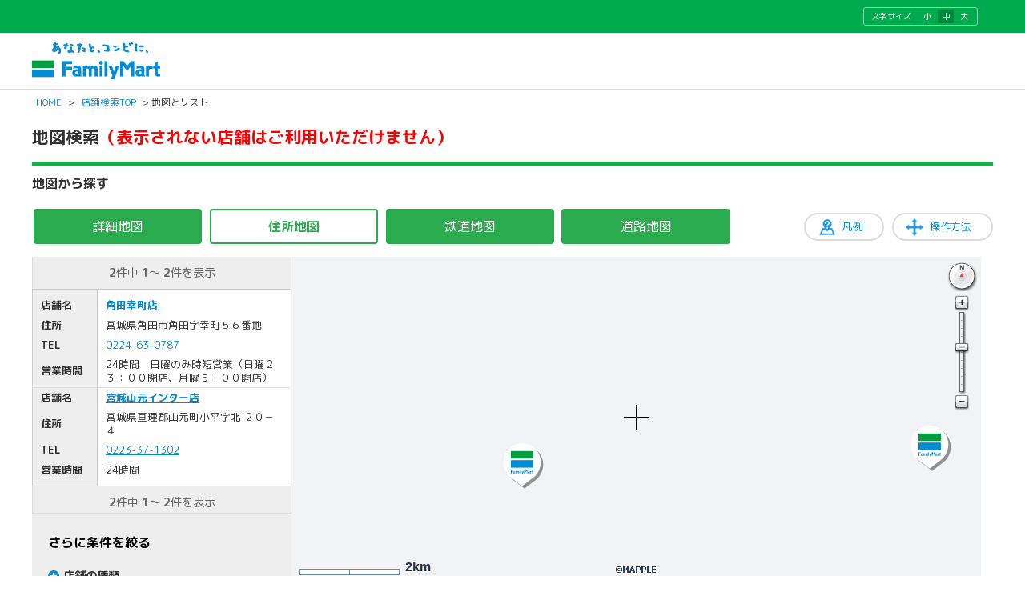

--- FILE ---
content_type: text/html; charset=utf-8
request_url: https://as.chizumaru.com/famima/listMap?template=Ctrl/DispListArticle_g10&pageLimit=100&pageSize=5&pageLimitCtrl=1&account=famima&accmd=5&arg=ok_url%3Dhttp%3A%2F%2Fmall3.myprint.co.jp%2Ffamima%2F2%2Fnewyearcard%2Fitem%2Fdetail%3Fdesign_id%3D60042%24%24ng_url%3Dhttp%3A%2F%2Fmall3.myprint.co.jp%2Ffamima%2F2%2Fnewyearcard%2Fitem%2Fdetail%3Fdesign_id%3D60042%24%24status%3D03&adr=0420801410400202&x=506903.311&y=136765.395&scl=450&rot=0&x0=506903.311&y0=136765.395&x1=506894.356&y1=136755.119&x2=506894.356&y2=136775.662&x3=506912.277&y3=136775.662&x4=506912.277&y4=136755.119&c56=1
body_size: 1784
content:

	<script type="text/javascript">
		if (ListmapDspiconScaleON != "ON") {
			IconDispLimitScaleZoom(); //アイコン表示限度スケールに縮小
		}
	</script>
	

								<p class="cz_center cz_atten">
									<span class="cz_detail">ご指定の条件で地図内に<br />
									当社の店舗はありませんでした。</span>
									<span>下のリンクをクリックすると、<br />
									近隣の店舗一覧が表示されます。<br />
									お手数ですが、こちらから<br />
									再検索してください。</span><br />

									<span>
										<input type="button" style="width:100%; height:40px; padding:0px;" class="cz_searchBtn01 cz_Btn_blue size02 cz_mb20 cz_display-sp-none" value="近くの店舗を探す" onclick="location.href='/famima/articleAroundList?pageLimit=50&amp;pageLimitCtrl=1&amp;account=famima&amp;accmd=5&amp;arg=ok_url%3dhttp%3a%2f%2fmall3.myprint.co.jp%2ffamima%2f2%2fnewyearcard%2fitem%2fdetail%3fdesign_id%3d60042%24%24ng_url%3dhttp%3a%2f%2fmall3.myprint.co.jp%2ffamima%2f2%2fnewyearcard%2fitem%2fdetail%3fdesign_id%3d60042%24%24status%3d03&amp;adr=0420801410400202&amp;x=506903.311&amp;y=136765.395&amp;scl=450&amp;rot=0&amp;x0=506903.311&amp;y0=136765.395&amp;c56=1&amp;area=0';" />
									</span>
								</p>


<script type="text/javascript" defer="defer">

	iconcoordary = new Array();
	iconimgary = new Array();
	cmnnameary = new Array();

	cmnadrary = new Array();
	cmntelary = new Array();
	cmnbusinesshourary = new Array();

	cmnhrefary = new Array();
	iconidary = new Array();
	descriptionary = new Array();
	layeridary = new Array();


listaction = '0';
listactiontarget = '_self';

if (typeof plotIcon == 'function') {
	plotIcon();
}
</script>


--- FILE ---
content_type: text/html; charset=utf-8
request_url: https://as.chizumaru.com/famima/listMap?template=Ctrl/DispListArticle_g10&pageLimit=100&pageSize=5&pageLimitCtrl=1&account=famima&accmd=5&arg=ok_url%3Dhttp%3A%2F%2Fmall3.myprint.co.jp%2Ffamima%2F2%2Fnewyearcard%2Fitem%2Fdetail%3Fdesign_id%3D60042%24%24ng_url%3Dhttp%3A%2F%2Fmall3.myprint.co.jp%2Ffamima%2F2%2Fnewyearcard%2Fitem%2Fdetail%3Fdesign_id%3D60042%24%24status%3D03&adr=0420801410400202&x=506903.311&y=136765.395&scl=450&rot=0&x0=506903.311&y0=136765.395&x1=506894.56&y1=136762.181&x2=506894.56&y2=136768.601&x3=506912.094&y3=136768.601&x4=506912.094&y4=136762.181&c56=1
body_size: 1784
content:

	<script type="text/javascript">
		if (ListmapDspiconScaleON != "ON") {
			IconDispLimitScaleZoom(); //アイコン表示限度スケールに縮小
		}
	</script>
	

								<p class="cz_center cz_atten">
									<span class="cz_detail">ご指定の条件で地図内に<br />
									当社の店舗はありませんでした。</span>
									<span>下のリンクをクリックすると、<br />
									近隣の店舗一覧が表示されます。<br />
									お手数ですが、こちらから<br />
									再検索してください。</span><br />

									<span>
										<input type="button" style="width:100%; height:40px; padding:0px;" class="cz_searchBtn01 cz_Btn_blue size02 cz_mb20 cz_display-sp-none" value="近くの店舗を探す" onclick="location.href='/famima/articleAroundList?pageLimit=50&amp;pageLimitCtrl=1&amp;account=famima&amp;accmd=5&amp;arg=ok_url%3dhttp%3a%2f%2fmall3.myprint.co.jp%2ffamima%2f2%2fnewyearcard%2fitem%2fdetail%3fdesign_id%3d60042%24%24ng_url%3dhttp%3a%2f%2fmall3.myprint.co.jp%2ffamima%2f2%2fnewyearcard%2fitem%2fdetail%3fdesign_id%3d60042%24%24status%3d03&amp;adr=0420801410400202&amp;x=506903.311&amp;y=136765.395&amp;scl=450&amp;rot=0&amp;x0=506903.311&amp;y0=136765.395&amp;c56=1&amp;area=0';" />
									</span>
								</p>


<script type="text/javascript" defer="defer">

	iconcoordary = new Array();
	iconimgary = new Array();
	cmnnameary = new Array();

	cmnadrary = new Array();
	cmntelary = new Array();
	cmnbusinesshourary = new Array();

	cmnhrefary = new Array();
	iconidary = new Array();
	descriptionary = new Array();
	layeridary = new Array();


listaction = '0';
listactiontarget = '_self';

if (typeof plotIcon == 'function') {
	plotIcon();
}
</script>


--- FILE ---
content_type: text/html; charset=utf-8
request_url: https://as.chizumaru.com/famima/listMap?template=Ctrl/DispListArticle_g10&pageLimit=100&pageSize=5&pageLimitCtrl=1&account=famima&accmd=5&arg=ok_url%3Dhttp%3A%2F%2Fmall3.myprint.co.jp%2Ffamima%2F2%2Fnewyearcard%2Fitem%2Fdetail%3Fdesign_id%3D60042%24%24ng_url%3Dhttp%3A%2F%2Fmall3.myprint.co.jp%2Ffamima%2F2%2Fnewyearcard%2Fitem%2Fdetail%3Fdesign_id%3D60042%24%24status%3D03&adr=0420801410400202&x=506903.311&y=136765.395&scl=14417&rot=0&x0=506903.311&y0=136765.395&x1=506623.116&y1=136662.539&x2=506623.116&y2=136867.977&x3=507184.209&y3=136867.977&x4=507184.209&y4=136662.539&c56=1
body_size: 8399
content:

	<script type="text/javascript">
		ListmapDspiconScaleON = "ON";

		
		announceBackGroundLayer.update("announceBackGround", { visible: false });
		announceLayer.update("announce2", { visible: false });

		
      FkdsCateCAry = new Array();
		
	</script>
<style>
.cz_sp_table img{
  width:25px;
  height:25px;
}
</style>
<div class="cz_counter cz_clear">
	<p class="cz_number">
		<strong>2</strong>件中
		<strong>1</strong>～
		<strong>2</strong>件を表示
	</p>
	<p></p>
</div><!-- /cz_counter cz_clear -->
								<table class="cz_sp_table">
									<colgroup>
										<col width="25%">
										<col width="75%">
									</colgroup>
									<tbody>
	
	

										<tr>
										
											<th scope="col">店舗名</th>
											<td class="cz_display-sp-none">
												<span scope="row" aria-label="店舗名" itemprop="name">
													
																						<a style="font-weight:bold;" href="/famima/detailMap?pageLimitCtrl=1&amp;account=famima&amp;accmd=5&amp;arg=ok_url%3dhttp%3a%2f%2fmall3.myprint.co.jp%2ffamima%2f2%2fnewyearcard%2fitem%2fdetail%3fdesign_id%3d60042%24%24ng_url%3dhttp%3a%2f%2fmall3.myprint.co.jp%2ffamima%2f2%2fnewyearcard%2fitem%2fdetail%3fdesign_id%3d60042%24%24status%3d03&amp;adr=0420801410400202&amp;x=506903.311&amp;y=136765.395&amp;c56=1&amp;bid=25603&amp;pgret=1&amp;lscl=14417&amp;lrot=0" onmouseover="DspPika('0');" onmouseout="UnDspPika();">角田幸町店</a>
													
												</span>
											</td>
											<td class="cz_display-pc-none">
												<span scope="row" aria-label="店舗名" itemprop="name">
													
																						<a class="AddArrow" style="font-weight:bold;text-decoration:none;" href="/famima/detailMap?pageLimitCtrl=1&amp;account=famima&amp;accmd=5&amp;arg=ok_url%3dhttp%3a%2f%2fmall3.myprint.co.jp%2ffamima%2f2%2fnewyearcard%2fitem%2fdetail%3fdesign_id%3d60042%24%24ng_url%3dhttp%3a%2f%2fmall3.myprint.co.jp%2ffamima%2f2%2fnewyearcard%2fitem%2fdetail%3fdesign_id%3d60042%24%24status%3d03&amp;adr=0420801410400202&amp;x=506903.311&amp;y=136765.395&amp;c56=1&amp;bid=25603&amp;pgret=1&amp;lscl=14417&amp;lrot=0" onmouseover="DspPika('0');" onmouseout="UnDspPika();"><span style="text-decoration:underline;">角田幸町店</span></a>
													
												</span>
											</td>
										</tr>
										<tr>
										
											<th scope="col">住所</th>
											<td>
												<span aria-label="住所" itemprop="address">宮城県角田市角田字幸町５６番地</span>
											</td>
										<!-- Ctrl/DispCategoryIcon_g10 -->
											<!--<td aria-label="設備サービス／決済方法"><br class="cz_display-pc-none">
			
			
											</td>-->
										</tr>
										<tr>
										<!--TEL-->
											<th scope="col">TEL</th>
											<td aria-label="TEL">
												<a href="tel:0224-63-0787">0224-63-0787</a>
											</td>
										</tr>
										<tr>
											<th scope="col">営業時間</th>
											<td aria-label="営業時間">
												24時間　日曜のみ時短営業（日曜２３：００閉店、月曜５：００開店）
											</td>
			
										</tr>
          <!--
              
              <script>
              FkdsCateCAry.push( "<span><img src=\"../imagesDbConfig/famima/icon_c18.svg\" title=\"駐車場\" /></span><span><img src=\"../imagesDbConfig/famima/icon_c23_7.svg\" title=\"ゆうちょ銀行\" /></span><span><img src=\"../imagesDbConfig/famima/icon_c24.svg\" title=\"マルチコピー\" /></span><span><img src=\"../imagesDbConfig/famima/icon_c17.svg\" title=\"Wi-Fi\" /></span><span><img src=\"../imagesDbConfig/famima/icon_c63.svg\" title=\"デジタルサイネージ \" /></span><span><img src=\"../imagesDbConfig/famima/icon_c64.svg\" title=\"ファミマフードドライブ \" /></span>" );
              
              </script>
              -->

		

										<tr>
										
											<th scope="col">店舗名</th>
											<td class="cz_display-sp-none">
												<span scope="row" aria-label="店舗名" itemprop="name">
													
																						<a style="font-weight:bold;" href="/famima/detailMap?pageLimitCtrl=1&amp;account=famima&amp;accmd=5&amp;arg=ok_url%3dhttp%3a%2f%2fmall3.myprint.co.jp%2ffamima%2f2%2fnewyearcard%2fitem%2fdetail%3fdesign_id%3d60042%24%24ng_url%3dhttp%3a%2f%2fmall3.myprint.co.jp%2ffamima%2f2%2fnewyearcard%2fitem%2fdetail%3fdesign_id%3d60042%24%24status%3d03&amp;adr=0420801410400202&amp;x=506903.311&amp;y=136765.395&amp;c56=1&amp;bid=62247&amp;pgret=1&amp;lscl=14417&amp;lrot=0" onmouseover="DspPika('1');" onmouseout="UnDspPika();">宮城山元インター店</a>
													
												</span>
											</td>
											<td class="cz_display-pc-none">
												<span scope="row" aria-label="店舗名" itemprop="name">
													
																						<a class="AddArrow" style="font-weight:bold;text-decoration:none;" href="/famima/detailMap?pageLimitCtrl=1&amp;account=famima&amp;accmd=5&amp;arg=ok_url%3dhttp%3a%2f%2fmall3.myprint.co.jp%2ffamima%2f2%2fnewyearcard%2fitem%2fdetail%3fdesign_id%3d60042%24%24ng_url%3dhttp%3a%2f%2fmall3.myprint.co.jp%2ffamima%2f2%2fnewyearcard%2fitem%2fdetail%3fdesign_id%3d60042%24%24status%3d03&amp;adr=0420801410400202&amp;x=506903.311&amp;y=136765.395&amp;c56=1&amp;bid=62247&amp;pgret=1&amp;lscl=14417&amp;lrot=0" onmouseover="DspPika('1');" onmouseout="UnDspPika();"><span style="text-decoration:underline;">宮城山元インター店</span></a>
													
												</span>
											</td>
										</tr>
										<tr>
										
											<th scope="col">住所</th>
											<td>
												<span aria-label="住所" itemprop="address">宮城県亘理郡山元町小平字北 ２０－４</span>
											</td>
										<!-- Ctrl/DispCategoryIcon_g10 -->
											<!--<td aria-label="設備サービス／決済方法"><br class="cz_display-pc-none">
			
			
											</td>-->
										</tr>
										<tr>
										<!--TEL-->
											<th scope="col">TEL</th>
											<td aria-label="TEL">
												<a href="tel:0223-37-1302">0223-37-1302</a>
											</td>
										</tr>
										<tr>
											<th scope="col">営業時間</th>
											<td aria-label="営業時間">
												24時間　
											</td>
			
										</tr>
          <!--
              
              <script>
              FkdsCateCAry.push( "<span><img src=\"../imagesDbConfig/famima/icon_c18.svg\" title=\"駐車場\" /></span><span><img src=\"../imagesDbConfig/famima/icon_c23_7.svg\" title=\"ゆうちょ銀行\" /></span><span><img src=\"../imagesDbConfig/famima/icon_c24.svg\" title=\"マルチコピー\" /></span><span><img src=\"../imagesDbConfig/famima/icon_c17.svg\" title=\"Wi-Fi\" /></span><span><img src=\"../imagesDbConfig/famima/icon_c63.svg\" title=\"デジタルサイネージ \" /></span><span><img src=\"../imagesDbConfig/famima/icon_c64.svg\" title=\"ファミマフードドライブ \" /></span>" );
              
              </script>
              -->

		
									</tbody>
								</table>
								<div class="cz_counter cz_clear">
									<p class="cz_number">
										<strong>2</strong>件中
										<strong>1</strong>～
										<strong>2</strong>件を表示
									</p>
									<p></p>
								</div><!-- /cz_counter cz_clear -->


<script type="text/javascript" defer="defer">

	iconcoordary = new Array(506810.7648,136720.6632,507142.548,136731.9204);
	iconimgary = new Array("../imagesDbConfig/famima/icon_c1_1.svg","../imagesDbConfig/famima/icon_c1_1.svg");
	cmnnameary = new Array("角田幸町店","宮城山元インター店");

	cmnadrary = new Array("宮城県角田市角田字幸町５６番地","宮城県亘理郡山元町小平字北 ２０－４");
	cmntelary = new Array("0224-63-0787","0223-37-1302");
	cmnbusinesshourary = new Array("24時間　日曜のみ時短営業（日曜２３：００閉店、月曜５：００開店）","24時間　");

	cmnhrefary = new Array("25603","62247");
	iconidary = new Array("25603","62247");
	descriptionary = new Array("0","0");
	layeridary = new Array(1,1);



listaction = '0';
listactiontarget = '_self';

if (typeof plotIcon == 'function') {
	plotIcon();
}
</script>


--- FILE ---
content_type: image/svg+xml
request_url: https://as.chizumaru.com/imagesDbConfig/famima/icon_c17.svg
body_size: 6940
content:
<?xml version="1.0" encoding="UTF-8" standalone="no"?>
<!-- Created with Inkscape (http://www.inkscape.org/) -->

<svg
   xmlns:dc="http://purl.org/dc/elements/1.1/"
   xmlns:cc="http://creativecommons.org/ns#"
   xmlns:rdf="http://www.w3.org/1999/02/22-rdf-syntax-ns#"
   xmlns:svg="http://www.w3.org/2000/svg"
   xmlns="http://www.w3.org/2000/svg"
   xmlns:sodipodi="http://sodipodi.sourceforge.net/DTD/sodipodi-0.dtd"
   xmlns:inkscape="http://www.inkscape.org/namespaces/inkscape"
   width="10mm"
   height="10mm"
   viewBox="0 0 10 10"
   version="1.1"
   id="svg8"
   inkscape:version="0.92.3 (2405546, 2018-03-11)"
   sodipodi:docname="icon_c17.svg">
  <defs
     id="defs2" />
  <sodipodi:namedview
     id="base"
     pagecolor="#ffffff"
     bordercolor="#666666"
     borderopacity="1.0"
     inkscape:pageopacity="0.0"
     inkscape:pageshadow="2"
     inkscape:zoom="0.70000001"
     inkscape:cx="-299.8233"
     inkscape:cy="-9.0499518"
     inkscape:document-units="mm"
     inkscape:current-layer="layer2"
     showgrid="false"
     inkscape:window-width="1920"
     inkscape:window-height="1017"
     inkscape:window-x="-8"
     inkscape:window-y="-8"
     inkscape:window-maximized="1"
     showguides="false" />
  <metadata
     id="metadata5">
    <rdf:RDF>
      <cc:Work
         rdf:about="">
        <dc:format>image/svg+xml</dc:format>
        <dc:type
           rdf:resource="http://purl.org/dc/dcmitype/StillImage" />
        <dc:title />
      </cc:Work>
    </rdf:RDF>
  </metadata>
  <g
     inkscape:label="レイヤー 1"
     inkscape:groupmode="layer"
     id="layer1"
     transform="translate(0,-287)">
    <rect
       style="fill:#0095da;fill-opacity:1;stroke-width:0.00291241;stroke-miterlimit:4;stroke-dasharray:none"
       id="rect1374"
       width="10.005903"
       height="10.001727"
       x="-1.9400758e-008"
       y="286.99411"
       ry="0.97006714" />
  </g>
  <g
     inkscape:groupmode="layer"
     id="layer2"
     inkscape:label="レイヤー 2"
     style="display:inline">
    <flowRoot
       xml:space="preserve"
       id="flowRoot835"
       style="font-style:normal;font-variant:normal;font-weight:normal;font-stretch:normal;font-size:40px;line-height:1.25;font-family:'Berlin Sans FB Demi';-inkscape-font-specification:'Berlin Sans FB Demi';letter-spacing:0px;word-spacing:0px;fill:#000000;fill-opacity:1;stroke:none"><flowRegion
         id="flowRegion837"><rect
           id="rect839"
           width="48.61359"
           height="41.984467"
           x="-5.177032"
           y="-1.9163461" /></flowRegion><flowPara
         id="flowPara841">A</flowPara></flowRoot>    <flowRoot
       xml:space="preserve"
       id="flowRoot2235"
       style="fill:black;fill-opacity:1;stroke:none;font-family:HGSGothicE;font-style:normal;font-weight:normal;font-size:5.33333333px;line-height:1.25;letter-spacing:0px;word-spacing:0px;-inkscape-font-specification:HGSGothicE;font-stretch:normal;font-variant:normal"><flowRegion
         id="flowRegion2237"><rect
           id="rect2239"
           width="14.457808"
           height="10.859139"
           x="8.7125654"
           y="10.079215" /></flowRegion><flowPara
         id="flowPara2241" /></flowRoot>    <path
       style="fill:none;stroke:#ffffff;stroke-width:0.865;stroke-linecap:square;stroke-linejoin:miter;stroke-miterlimit:4;stroke-dasharray:none;stroke-opacity:0.94117647"
       d="m 7.6714255,6.2794471 c 0,0 -0.9384684,-1.35933 -2.7843835,-1.36737 -1.845915,-0.008 -2.8149276,1.3938698 -2.8149276,1.3938698"
       id="path2382"
       inkscape:connector-curvature="0"
       sodipodi:nodetypes="czc" />
    <path
       style="fill:none;stroke:#ffffff;stroke-width:0.865;stroke-linecap:butt;stroke-linejoin:miter;stroke-miterlimit:4;stroke-dasharray:none;stroke-opacity:0.94117647"
       d="m 2.9704286,7.3174972 c 0,0 0.5930471,-1.0757702 1.8875899,-1.0857802 1.2945434,-0.010001 1.9209991,1.0356702 1.9209991,1.0356702"
       id="path2384"
       inkscape:connector-curvature="0"
       sodipodi:nodetypes="czc" />
    <path
       style="fill:#ffffff;fill-opacity:1;stroke:none;stroke-width:0.26458332px;stroke-linecap:butt;stroke-linejoin:miter;stroke-opacity:1"
       d="M 0.92811263,1.1292069 1.5628777,3.2673666 H 2.0640081 L 2.4649124,1.6804467 2.8157036,3.2673666 H 3.3669469 L 4.0017126,1.1125067 3.5005819,1.0958067 3.1330862,2.6325971 2.7321819,1.1292069 H 2.1809385 L 1.8134429,2.6660071 1.4125386,1.1292069 Z"
       id="path2388"
       inkscape:connector-curvature="0" />
    <path
       style="fill:#ffffff;fill-opacity:1;stroke:none;stroke-width:0.26458332px;stroke-linecap:butt;stroke-linejoin:miter;stroke-opacity:1"
       d="m 4.752394,1.0456867 0.001,0.4009001 -0.4510187,0.00101 V 1.038752 Z"
       id="path2390"
       inkscape:connector-curvature="0"
       sodipodi:nodetypes="ccccc" />
    <path
       style="fill:#ffffff;fill-opacity:1;stroke:none;stroke-width:0.26458332px;stroke-linecap:butt;stroke-linejoin:miter;stroke-opacity:1"
       d="M 4.719998,3.2506566 H 4.3190943 l 0.0049,-1.5762897 0.3970237,0.0108 z"
       id="path2392"
       inkscape:connector-curvature="0"
       sodipodi:nodetypes="ccccc" />
    <path
       style="fill:#ffffff;fill-opacity:1;stroke:none;stroke-width:0.26458332px;stroke-linecap:butt;stroke-linejoin:miter;stroke-opacity:1"
       d="m 5.120903,2.2483969 -0.01671,0.4009099 0.7851054,-0.0167 -0.0167,-0.3842099 z"
       id="path2394"
       inkscape:connector-curvature="0" />
    <path
       style="fill:#ffffff;fill-opacity:1;stroke:none;stroke-width:0.26458332px;stroke-linecap:butt;stroke-linejoin:miter;stroke-opacity:1"
       d="m 6.2254154,1.1232969 -0.01873,2.1607697 0.4353247,-0.006 -0.001,-0.8794198 H 7.5096405 V 1.9810363 l -0.8735184,0.018701 -0.0069,-0.4697501 h 0.9305504 v -0.40479 z"
       id="path2398"
       inkscape:connector-curvature="0"
       sodipodi:nodetypes="ccccccccccc" />
    <path
       style="fill:#ffffff;fill-opacity:1;stroke:none;stroke-width:0.26458332px;stroke-linecap:butt;stroke-linejoin:miter;stroke-opacity:1"
       d="m 7.9940482,1.0456867 v 0.42149 l 0.4332997,0.00201 0.001,-0.4235302 z"
       id="path2400"
       inkscape:connector-curvature="0"
       sodipodi:nodetypes="ccccc" />
    <path
       style="fill:#ffffff;fill-opacity:1;stroke:none;stroke-width:0.26458332px;stroke-linecap:butt;stroke-linejoin:miter;stroke-opacity:1"
       d="m 8.0461882,1.6595169 -0.0059,1.6186397 h 0.364456 l -0.0049,-1.6196499 z"
       id="path2402"
       inkscape:connector-curvature="0"
       sodipodi:nodetypes="ccccc" />
    <circle
       style="opacity:1;vector-effect:none;fill:#ffffff;fill-opacity:1;fill-rule:evenodd;stroke:none;stroke-width:0.26458332;stroke-linecap:butt;stroke-linejoin:miter;stroke-miterlimit:4;stroke-dasharray:none;stroke-dashoffset:0;stroke-opacity:1"
       id="path844"
       cx="4.8717461"
       cy="8.3817892"
       r="0.83863467" />
  </g>
</svg>


--- FILE ---
content_type: application/javascript
request_url: https://as.chizumaru.com/famima/Views/5/Pc/js/accordion.js?20210202
body_size: 2171
content:
/********************************************
アコーディオン
********************************************/
$(function(){
  $(document).on('click', '.cz_accordion p',function(){
    if( 768 < window.innerWidth ){
    }else{
      $(this).next("ul").slideToggle();
      $(this).children("span").toggleClass("cz_open");
    }
  });
  $(document).on('click', '.cz_accordion dt',function(){
    //if( 768 < window.innerWidth ){
    //}else{
      $(this).next("dd").slideToggle();
      $(this).next("dd").siblings("dd").slideUp();
      $(this).toggleClass("cz_open");
      $(this).siblings("dt").removeClass("cz_open");

    //}
  });

  //特殊要件 スマホレイアウトでアコーディオン開閉後、PCレイアウト切替後、開閉したコンテンツが表示されない ここから
  var timer = false;
  $(window).resize(function() {
    //768px
    //PCレイアウトの場合
    if( 768 < window.innerWidth ){
      if (timer !== false) {
        clearTimeout(timer);
      }
      timer = setTimeout(function() {
        // slideToggle動作時に追加されるsytle削除
        $(".cz_accordion p").next("ul").removeAttr("style");
      }, 200);
    }
    else{
    }
  });
  //特殊要件 スマホレイアウトでアコーディオン開閉後、PCレイアウト切替後、開閉したコンテンツが表示されない ここまで

});


/********************************************
page topボタン
********************************************/
//■page topボタン
$(function(){
  var topBtn=$('#cz_sp_pageTop');
  topBtn.hide();

  //◇ボタンの表示設定
  $(window).scroll(function(){
    if($(this).scrollTop()>80){

      //---- 画面を80pxスクロールしたら、ボタンを表示する
      topBtn.fadeIn();

    }else{

      //---- 画面が80pxより上なら、ボタンを表示しない
      topBtn.fadeOut();

    }
  });

  // ◇ボタンをクリックしたら、スクロールして上に戻る
  topBtn.click(function(){
    $('body,html').animate({
    scrollTop: 0},500);
    return false;
  });

});


--- FILE ---
content_type: application/javascript
request_url: https://as.chizumaru.com/sharejs/autocontent.js?20210202
body_size: 171873
content:
var ZR =
[
{ L:"442F14", B:"D5AF2",  R:"4437DE", T:"D5DE0" },
{ L:"442F14", B:"D5DE0",  R:"4437DE", T:"D60CE" },
{ L:"44CD48", B:"D9B66",  R:"44D612", T:"D9E54" },
{ L:"44CD48", B:"D9E54",  R:"44D612", T:"DA142" },
{ L:"461B44", B:"E53F8",  R:"46240E", T:"E59D4" },
{ L:"46240E", B:"E53F8",  R:"462CD8", T:"E59D4" },
{ L:"461B44", B:"E59D4",  R:"46240E", T:"E5FB0" },
{ L:"46240E", B:"E59D4",  R:"462CD8", T:"E5FB0" },
{ L:"461B44", B:"E5FB0",  R:"46240E", T:"E658C" },
{ L:"46240E", B:"E5FB0",  R:"462CD8", T:"E658C" },
{ L:"461B44", B:"E658C",  R:"46240E", T:"E6B68" },
{ L:"46240E", B:"E658C",  R:"462CD8", T:"E6B68" },
{ L:"462CD8", B:"E5FB0",  R:"4635A2", T:"E658C" },
{ L:"462CD8", B:"E658C",  R:"4635A2", T:"E6B68" },
{ L:"461B44", B:"E6B68",  R:"46240E", T:"E7144" },
{ L:"46240E", B:"E6B68",  R:"462CD8", T:"E7144" },
{ L:"46240E", B:"E7144",  R:"462CD8", T:"E7720" },
{ L:"462CD8", B:"E6B68",  R:"4635A2", T:"E7144" },
{ L:"4635A2", B:"E6B68",  R:"463E6C", T:"E7144" },
{ L:"462CD8", B:"E7144",  R:"4635A2", T:"E7720" },
{ L:"4635A2", B:"E7144",  R:"463E6C", T:"E7720" },
{ L:"463E6C", B:"E6B68",  R:"464736", T:"E7144" },
{ L:"463E6C", B:"E7144",  R:"464736", T:"E7720" },
{ L:"46240E", B:"E7720",  R:"462CD8", T:"E7CFC" },
{ L:"462CD8", B:"E7720",  R:"4635A2", T:"E7CFC" },
{ L:"4635A2", B:"E7720",  R:"463E6C", T:"E7CFC" },
{ L:"4635A2", B:"E7CFC",  R:"463E6C", T:"E82D8" },
{ L:"463E6C", B:"E7720",  R:"464736", T:"E7CFC" },
{ L:"463E6C", B:"E7CFC",  R:"464736", T:"E82D8" },
{ L:"4635A2", B:"E82D8",  R:"463E6C", T:"E88B4" },
{ L:"464736", B:"E975A",  R:"465000", T:"E9A48" },
{ L:"464736", B:"E9A48",  R:"465000", T:"E9D36" },
{ L:"471E8B", B:"F934E",  R:"4722F0", T:"F963C" },
{ L:"471E8B", B:"F963C",  R:"4722F0", T:"F992A" },
{ L:"4722F0", B:"F934E",  R:"472755", T:"F963C" },
{ L:"4722F0", B:"F963C",  R:"472755", T:"F992A" },
{ L:"47F17B", B:"10DE5C", R:"47F5E0", T:"10E438"},
{ L:"47C124", B:"1124AC", R:"47C9EE", T:"112A88"},
{ L:"478C68", B:"112A88", R:"479532", T:"113064"},
{ L:"479532", B:"112A88", R:"479DFC", T:"113064"},
{ L:"47C124", B:"112A88", R:"47C9EE", T:"113064"},
{ L:"47F5E0", B:"10DE5C", R:"47FA45", T:"10E438"},
{ L:"479532", B:"113C1C", R:"479DFC", T:"1141F8"},
{ L:"47DB82", B:"113640", R:"47E44C", T:"113C1C"},
{ L:"47DB82", B:"113C1C", R:"47E44C", T:"1141F8"},
{ L:"479532", B:"1141F8", R:"479DFC", T:"1147D4"},
{ L:"47A6C6", B:"1141F8", R:"47AF90", T:"1147D4"},
{ L:"47A6C6", B:"1147D4", R:"47AF90", T:"114DB0"},
{ L:"47AF90", B:"1141F8", R:"47B85A", T:"1147D4"},
{ L:"47AF90", B:"1147D4", R:"47B85A", T:"114DB0"},
{ L:"47C9EE", B:"1147D4", R:"47D2B8", T:"114DB0"},
{ L:"47A6C6", B:"114DB0", R:"47AF90", T:"11538C"},
{ L:"47A6C6", B:"11538C", R:"47AF90", T:"115968"},
{ L:"47AF90", B:"114DB0", R:"47B85A", T:"11538C"},
{ L:"47AF90", B:"11538C", R:"47B85A", T:"115968"},
{ L:"47B85A", B:"11538C", R:"47C124", T:"115968"},
{ L:"47C9EE", B:"114DB0", R:"47D2B8", T:"11538C"},
{ L:"47A6C6", B:"115968", R:"47AF90", T:"115F44"},
{ L:"47A6C6", B:"115F44", R:"47AF90", T:"116520"},
{ L:"47AF90", B:"115968", R:"47B85A", T:"115F44"},
{ L:"47B85A", B:"115968", R:"47C124", T:"115F44"},
{ L:"47AF90", B:"115F44", R:"47B85A", T:"116520"},
{ L:"47B85A", B:"115F44", R:"47C124", T:"116520"},
{ L:"478C68", B:"116520", R:"479532", T:"116AFC"},
{ L:"478C68", B:"116AFC", R:"479532", T:"1170D8"},
{ L:"47A6C6", B:"116520", R:"47AF90", T:"116AFC"},
{ L:"47AF90", B:"116520", R:"47B85A", T:"116AFC"},
{ L:"47B85A", B:"116520", R:"47C124", T:"116AFC"},
{ L:"47B85A", B:"116AFC", R:"47C124", T:"1170D8"},
{ L:"47C124", B:"116520", R:"47C9EE", T:"116AFC"},
{ L:"47C9EE", B:"116520", R:"47D2B8", T:"116AFC"},
{ L:"47C124", B:"116AFC", R:"47C9EE", T:"1170D8"},
{ L:"47C9EE", B:"116AFC", R:"47D2B8", T:"1170D8"},
{ L:"47D2B8", B:"116520", R:"47DB82", T:"116AFC"},
{ L:"47D2B8", B:"116AFC", R:"47DB82", T:"1170D8"},
{ L:"478C68", B:"1176B4", R:"479532", T:"117C90"},
{ L:"479532", B:"1176B4", R:"479DFC", T:"117C90"},
{ L:"47DB82", B:"11826C", R:"47E44C", T:"118848"},
{ L:"47839E", B:"118E24", R:"478C68", T:"119400"},
{ L:"47ED16", B:"118E24", R:"47F5E0", T:"119400"},
{ L:"48103E", B:"1141F8", R:"481908", T:"1147D4"},
{ L:"48103E", B:"1147D4", R:"481908", T:"114DB0"},
{ L:"482A9C", B:"11538C", R:"483366", T:"115968"},
{ L:"4821D2", B:"115968", R:"482A9C", T:"115F44"},
{ L:"4821D2", B:"115F44", R:"482A9C", T:"116520"},
{ L:"482A9C", B:"115968", R:"483366", T:"115F44"},
{ L:"47F5E0", B:"116AFC", R:"47FEAA", T:"1170D8"},
{ L:"47FEAA", B:"116AFC", R:"480774", T:"1170D8"},
{ L:"483366", B:"116AFC", R:"483C30", T:"1170D8"},
{ L:"483366", B:"1170D8", R:"483C30", T:"1176B4"},
{ L:"482A9C", B:"1176B4", R:"483366", T:"117C90"},
{ L:"483366", B:"1176B4", R:"483C30", T:"117C90"},
{ L:"4821D2", B:"117C90", R:"482A9C", T:"11826C"},
{ L:"4821D2", B:"11826C", R:"482A9C", T:"118848"},
{ L:"482A9C", B:"117C90", R:"483366", T:"11826C"},
{ L:"483366", B:"117C90", R:"483C30", T:"11826C"},
{ L:"482A9C", B:"11826C", R:"483366", T:"118848"},
{ L:"483366", B:"11826C", R:"483C30", T:"118848"},
{ L:"4821D2", B:"118848", R:"482A9C", T:"118E24"},
{ L:"4821D2", B:"118E24", R:"482A9C", T:"119400"},
{ L:"482A9C", B:"118848", R:"483366", T:"118E24"},
{ L:"483366", B:"118848", R:"483C30", T:"118E24"},
{ L:"482A9C", B:"118E24", R:"483366", T:"119400"},
{ L:"483366", B:"118E24", R:"483C30", T:"119400"},
{ L:"474EE2", B:"11EBE4", R:"4757AC", T:"11F1C0"},
{ L:"4757AC", B:"11EBE4", R:"476076", T:"11F1C0"},
{ L:"47839E", B:"119400", R:"478C68", T:"1199DC"},
{ L:"479532", B:"1199DC", R:"479DFC", T:"119FB8"},
{ L:"47B85A", B:"119400", R:"47C124", T:"1199DC"},
{ L:"47B85A", B:"1199DC", R:"47C124", T:"119FB8"},
{ L:"47D2B8", B:"119400", R:"47DB82", T:"1199DC"},
{ L:"47DB82", B:"119400", R:"47E44C", T:"1199DC"},
{ L:"47D2B8", B:"1199DC", R:"47DB82", T:"119FB8"},
{ L:"47DB82", B:"1199DC", R:"47E44C", T:"119FB8"},
{ L:"479532", B:"119FB8", R:"479DFC", T:"11A594"},
{ L:"476940", B:"11AB70", R:"47720A", T:"11B14C"},
{ L:"479DFC", B:"11AB70", R:"47A6C6", T:"11B14C"},
{ L:"479DFC", B:"11B14C", R:"47A6C6", T:"11B728"},
{ L:"47C9EE", B:"11AB70", R:"47D2B8", T:"11B14C"},
{ L:"47C9EE", B:"11B14C", R:"47D2B8", T:"11B728"},
{ L:"47D2B8", B:"11AB70", R:"47DB82", T:"11B14C"},
{ L:"47D2B8", B:"11B14C", R:"47DB82", T:"11B728"},
{ L:"477AD4", B:"11CE98", R:"47839E", T:"11D474"},
{ L:"47839E", B:"11CE98", R:"478C68", T:"11D474"},
{ L:"477AD4", B:"11D474", R:"47839E", T:"11DA50"},
{ L:"47839E", B:"11D474", R:"478C68", T:"11DA50"},
{ L:"47AF90", B:"11CE98", R:"47B85A", T:"11D474"},
{ L:"47B85A", B:"11CE98", R:"47C124", T:"11D474"},
{ L:"47AF90", B:"11D474", R:"47B85A", T:"11DA50"},
{ L:"47B85A", B:"11D474", R:"47C124", T:"11DA50"},
{ L:"47C124", B:"11D474", R:"47C9EE", T:"11DA50"},
{ L:"47AF90", B:"11DA50", R:"47B85A", T:"11E02C"},
{ L:"47B85A", B:"11DA50", R:"47C124", T:"11E02C"},
{ L:"47C124", B:"11DA50", R:"47C9EE", T:"11E02C"},
{ L:"482A9C", B:"119400", R:"483366", T:"1199DC"},
{ L:"483366", B:"119400", R:"483C30", T:"1199DC"},
{ L:"483366", B:"1199DC", R:"483C30", T:"119FB8"},
{ L:"483C30", B:"119400", R:"4844FA", T:"1199DC"},
{ L:"483C30", B:"1199DC", R:"4844FA", T:"119FB8"},
{ L:"482A9C", B:"119FB8", R:"483366", T:"11A594"},
{ L:"483C30", B:"119FB8", R:"4844FA", T:"11A594"},
{ L:"483C30", B:"11A594", R:"4844FA", T:"11AB70"},
{ L:"4844FA", B:"11C8BC", R:"484DC4", T:"11CE98"},
{ L:"484DC4", B:"11C8BC", R:"48568E", T:"11CE98"},
{ L:"4844FA", B:"11CE98", R:"484DC4", T:"11D474"},
{ L:"484DC4", B:"11CE98", R:"48568E", T:"11D474"},
{ L:"484DC4", B:"11D474", R:"48568E", T:"11DA50"},
{ L:"484DC4", B:"11DA50", R:"48568E", T:"11E02C"},
{ L:"48568E", B:"11DA50", R:"485F58", T:"11E02C"},
{ L:"484DC4", B:"11E02C", R:"48568E", T:"11E608"},
{ L:"48568E", B:"11E02C", R:"485F58", T:"11E608"},
{ L:"484DC4", B:"11E608", R:"48568E", T:"11EBE4"},
{ L:"48568E", B:"11E608", R:"485F58", T:"11EBE4"},
{ L:"46C242", B:"11F1C0", R:"46CB0C", T:"11F79C"},
{ L:"474618", B:"11F1C0", R:"474EE2", T:"11F79C"},
{ L:"474EE2", B:"11F1C0", R:"4757AC", T:"11F79C"},
{ L:"474618", B:"11F79C", R:"474EE2", T:"11FD78"},
{ L:"474EE2", B:"11F79C", R:"4757AC", T:"11FD78"},
{ L:"4757AC", B:"11F1C0", R:"476076", T:"11F79C"},
{ L:"4757AC", B:"11F79C", R:"476076", T:"11FD78"},
{ L:"476076", B:"11F79C", R:"476940", T:"11FD78"},
{ L:"473D4E", B:"120354", R:"474618", T:"120930"},
{ L:"474618", B:"11FD78", R:"474EE2", T:"120354"},
{ L:"474EE2", B:"11FD78", R:"4757AC", T:"120354"},
{ L:"474618", B:"120354", R:"474EE2", T:"120930"},
{ L:"474EE2", B:"120354", R:"4757AC", T:"120930"},
{ L:"4757AC", B:"11FD78", R:"476076", T:"120354"},
{ L:"476076", B:"11FD78", R:"476940", T:"120354"},
{ L:"4757AC", B:"120354", R:"476076", T:"120930"},
{ L:"476076", B:"120354", R:"476940", T:"120930"},
{ L:"473D4E", B:"120930", R:"474618", T:"120F0C"},
{ L:"474618", B:"120930", R:"474EE2", T:"120F0C"},
{ L:"474EE2", B:"120930", R:"4757AC", T:"120F0C"},
{ L:"4757AC", B:"120930", R:"476076", T:"120F0C"},
{ L:"476076", B:"120930", R:"476940", T:"120F0C"},
{ L:"4757AC", B:"120F0C", R:"476076", T:"1214E8"},
{ L:"476076", B:"120F0C", R:"476940", T:"1214E8"},
{ L:"4757AC", B:"1214E8", R:"476076", T:"121AC4"},
{ L:"476076", B:"1214E8", R:"476940", T:"121AC4"},
{ L:"4757AC", B:"121AC4", R:"476076", T:"1220A0"},
{ L:"476076", B:"121AC4", R:"476940", T:"1220A0"},
{ L:"474618", B:"12267C", R:"474EE2", T:"122C58"},
{ L:"473D4E", B:"122C58", R:"474618", T:"123234"},
{ L:"473484", B:"123234", R:"473D4E", T:"123810"},
{ L:"473D4E", B:"123234", R:"474618", T:"123810"},
{ L:"474618", B:"122C58", R:"474EE2", T:"123234"},
{ L:"474618", B:"123234", R:"474EE2", T:"123810"},
{ L:"474EE2", B:"123234", R:"4757AC", T:"123810"},
{ L:"473484", B:"123810", R:"473D4E", T:"123DEC"},
{ L:"473D4E", B:"123810", R:"474618", T:"123DEC"},
{ L:"473484", B:"123DEC", R:"473D4E", T:"1243C8"},
{ L:"473D4E", B:"123DEC", R:"474618", T:"1243C8"},
{ L:"474618", B:"123810", R:"474EE2", T:"123DEC"},
{ L:"474618", B:"123DEC", R:"474EE2", T:"1243C8"},
{ L:"473D4E", B:"1249A4", R:"474618", T:"124F80"},
{ L:"474EE2", B:"1243C8", R:"4757AC", T:"1249A4"},
{ L:"4757AC", B:"1243C8", R:"476076", T:"1249A4"},
{ L:"47839E", B:"11F79C", R:"478C68", T:"11FD78"},
{ L:"478C68", B:"11F79C", R:"479532", T:"11FD78"},
{ L:"47B85A", B:"11F79C", R:"47C124", T:"11FD78"},
{ L:"47C124", B:"11F1C0", R:"47C9EE", T:"11F79C"},
{ L:"47C9EE", B:"11F1C0", R:"47D2B8", T:"11F79C"},
{ L:"47C124", B:"11F79C", R:"47C9EE", T:"11FD78"},
{ L:"47C9EE", B:"11F79C", R:"47D2B8", T:"11FD78"},
{ L:"47D2B8", B:"11F79C", R:"47DB82", T:"11FD78"},
{ L:"476940", B:"120354", R:"47720A", T:"120930"},
{ L:"47720A", B:"120354", R:"477AD4", T:"120930"},
{ L:"479532", B:"11FD78", R:"479DFC", T:"120354"},
{ L:"479532", B:"120354", R:"479DFC", T:"120930"},
{ L:"479DFC", B:"11FD78", R:"47A6C6", T:"120354"},
{ L:"47B85A", B:"11FD78", R:"47C124", T:"120354"},
{ L:"47B85A", B:"120354", R:"47C124", T:"120930"},
{ L:"47C124", B:"11FD78", R:"47C9EE", T:"120354"},
{ L:"47C9EE", B:"11FD78", R:"47D2B8", T:"120354"},
{ L:"47C124", B:"120354", R:"47C9EE", T:"120930"},
{ L:"47C9EE", B:"120354", R:"47D2B8", T:"120930"},
{ L:"47D2B8", B:"11FD78", R:"47DB82", T:"120354"},
{ L:"47DB82", B:"11FD78", R:"47E44C", T:"120354"},
{ L:"47D2B8", B:"120354", R:"47DB82", T:"120930"},
{ L:"47DB82", B:"120354", R:"47E44C", T:"120930"},
{ L:"476940", B:"120930", R:"47720A", T:"120F0C"},
{ L:"47720A", B:"120930", R:"477AD4", T:"120F0C"},
{ L:"476940", B:"120F0C", R:"47720A", T:"1214E8"},
{ L:"47B85A", B:"120930", R:"47C124", T:"120F0C"},
{ L:"47AF90", B:"120F0C", R:"47B85A", T:"1214E8"},
{ L:"47B85A", B:"120F0C", R:"47C124", T:"1214E8"},
{ L:"47C124", B:"120930", R:"47C9EE", T:"120F0C"},
{ L:"47C9EE", B:"120930", R:"47D2B8", T:"120F0C"},
{ L:"47C124", B:"120F0C", R:"47C9EE", T:"1214E8"},
{ L:"47C9EE", B:"120F0C", R:"47D2B8", T:"1214E8"},
{ L:"47D2B8", B:"120930", R:"47DB82", T:"120F0C"},
{ L:"47DB82", B:"120930", R:"47E44C", T:"120F0C"},
{ L:"47D2B8", B:"120F0C", R:"47DB82", T:"1214E8"},
{ L:"47DB82", B:"120F0C", R:"47E44C", T:"1214E8"},
{ L:"479DFC", B:"1214E8", R:"47A6C6", T:"121AC4"},
{ L:"47A6C6", B:"1214E8", R:"47AF90", T:"121AC4"},
{ L:"479DFC", B:"121AC4", R:"47A6C6", T:"1220A0"},
{ L:"47A6C6", B:"121AC4", R:"47AF90", T:"1220A0"},
{ L:"47AF90", B:"1214E8", R:"47B85A", T:"121AC4"},
{ L:"47B85A", B:"1214E8", R:"47C124", T:"121AC4"},
{ L:"47D2B8", B:"121AC4", R:"47DB82", T:"1220A0"},
{ L:"47DB82", B:"121AC4", R:"47E44C", T:"1220A0"},
{ L:"479DFC", B:"1220A0", R:"47A6C6", T:"12267C"},
{ L:"47A6C6", B:"1220A0", R:"47AF90", T:"12267C"},
{ L:"479DFC", B:"12267C", R:"47A6C6", T:"122C58"},
{ L:"47A6C6", B:"12267C", R:"47AF90", T:"122C58"},
{ L:"47C124", B:"1220A0", R:"47C9EE", T:"12267C"},
{ L:"47C9EE", B:"1220A0", R:"47D2B8", T:"12267C"},
{ L:"47720A", B:"122C58", R:"477AD4", T:"123234"},
{ L:"477AD4", B:"122C58", R:"47839E", T:"123234"},
{ L:"479DFC", B:"122C58", R:"47A6C6", T:"123234"},
{ L:"47A6C6", B:"122C58", R:"47AF90", T:"123234"},
{ L:"479DFC", B:"123234", R:"47A6C6", T:"123810"},
{ L:"47A6C6", B:"123234", R:"47AF90", T:"123810"},
{ L:"476940", B:"123810", R:"47720A", T:"123DEC"},
{ L:"476940", B:"123DEC", R:"47720A", T:"1243C8"},
{ L:"478C68", B:"123810", R:"479532", T:"123DEC"},
{ L:"479532", B:"123810", R:"479DFC", T:"123DEC"},
{ L:"478C68", B:"123DEC", R:"479532", T:"1243C8"},
{ L:"479532", B:"123DEC", R:"479DFC", T:"1243C8"},
{ L:"479DFC", B:"123810", R:"47A6C6", T:"123DEC"},
{ L:"47A6C6", B:"123810", R:"47AF90", T:"123DEC"},
{ L:"479DFC", B:"123DEC", R:"47A6C6", T:"1243C8"},
{ L:"47A6C6", B:"123DEC", R:"47AF90", T:"1243C8"},
{ L:"47AF90", B:"123810", R:"47B85A", T:"123DEC"},
{ L:"47B85A", B:"123810", R:"47C124", T:"123DEC"},
{ L:"47AF90", B:"123DEC", R:"47B85A", T:"1243C8"},
{ L:"47B85A", B:"123DEC", R:"47C124", T:"1243C8"},
{ L:"47720A", B:"1243C8", R:"477AD4", T:"1249A4"},
{ L:"477AD4", B:"1243C8", R:"47839E", T:"1249A4"},
{ L:"478C68", B:"1243C8", R:"479532", T:"1249A4"},
{ L:"479532", B:"1243C8", R:"479DFC", T:"1249A4"},
{ L:"478C68", B:"1249A4", R:"479532", T:"124F80"},
{ L:"479532", B:"1249A4", R:"479DFC", T:"124F80"},
{ L:"479DFC", B:"1243C8", R:"47A6C6", T:"1249A4"},
{ L:"47A6C6", B:"1243C8", R:"47AF90", T:"1249A4"},
{ L:"479DFC", B:"1249A4", R:"47A6C6", T:"124F80"},
{ L:"47A6C6", B:"1249A4", R:"47AF90", T:"124F80"},
{ L:"47AF90", B:"1243C8", R:"47B85A", T:"1249A4"},
{ L:"47B85A", B:"1243C8", R:"47C124", T:"1249A4"},
{ L:"47AF90", B:"1249A4", R:"47B85A", T:"124F80"},
{ L:"47B85A", B:"1249A4", R:"47C124", T:"124F80"},
{ L:"47E44C", B:"1249A4", R:"47ED16", T:"124F80"},
{ L:"47ED16", B:"1249A4", R:"47F5E0", T:"124F80"},
{ L:"482A9C", B:"1214E8", R:"483366", T:"121AC4"},
{ L:"482A9C", B:"121AC4", R:"483366", T:"1220A0"},
{ L:"4870EC", B:"1214E8", R:"4879B6", T:"121AC4"},
{ L:"4870EC", B:"121AC4", R:"4879B6", T:"1220A0"},
{ L:"480774", B:"12267C", R:"48103E", T:"122C58"},
{ L:"486822", B:"12267C", R:"4870EC", T:"122C58"},
{ L:"4844FA", B:"122C58", R:"484DC4", T:"123234"},
{ L:"483C30", B:"123234", R:"4844FA", T:"123810"},
{ L:"4844FA", B:"123234", R:"484DC4", T:"123810"},
{ L:"484DC4", B:"122C58", R:"48568E", T:"123234"},
{ L:"48568E", B:"122C58", R:"485F58", T:"123234"},
{ L:"484DC4", B:"123234", R:"48568E", T:"123810"},
{ L:"48568E", B:"123234", R:"485F58", T:"123810"},
{ L:"485F58", B:"122C58", R:"486822", T:"123234"},
{ L:"486822", B:"122C58", R:"4870EC", T:"123234"},
{ L:"485F58", B:"123234", R:"486822", T:"123810"},
{ L:"4821D2", B:"123DEC", R:"482A9C", T:"1243C8"},
{ L:"483C30", B:"123810", R:"4844FA", T:"123DEC"},
{ L:"4844FA", B:"123810", R:"484DC4", T:"123DEC"},
{ L:"483C30", B:"123DEC", R:"4844FA", T:"1243C8"},
{ L:"4844FA", B:"123DEC", R:"484DC4", T:"1243C8"},
{ L:"484DC4", B:"123810", R:"48568E", T:"123DEC"},
{ L:"48568E", B:"123810", R:"485F58", T:"123DEC"},
{ L:"484DC4", B:"123DEC", R:"48568E", T:"1243C8"},
{ L:"48568E", B:"123DEC", R:"485F58", T:"1243C8"},
{ L:"485F58", B:"123810", R:"486822", T:"123DEC"},
{ L:"485F58", B:"123DEC", R:"486822", T:"1243C8"},
{ L:"4821D2", B:"1243C8", R:"482A9C", T:"1249A4"},
{ L:"483366", B:"1243C8", R:"483C30", T:"1249A4"},
{ L:"483366", B:"1249A4", R:"483C30", T:"124F80"},
{ L:"483C30", B:"1243C8", R:"4844FA", T:"1249A4"},
{ L:"4844FA", B:"1243C8", R:"484DC4", T:"1249A4"},
{ L:"483C30", B:"1249A4", R:"4844FA", T:"124F80"},
{ L:"484DC4", B:"1243C8", R:"48568E", T:"1249A4"},
{ L:"48568E", B:"1243C8", R:"485F58", T:"1249A4"},
{ L:"490656", B:"11FD78", R:"490F20", T:"120354"},
{ L:"48E32E", B:"120F0C", R:"48EBF8", T:"1214E8"},
{ L:"48E32E", B:"1214E8", R:"48EBF8", T:"121AC4"},
{ L:"48FD8C", B:"121AC4", R:"490656", T:"1220A0"},
{ L:"490656", B:"121AC4", R:"490F20", T:"1220A0"},
{ L:"48C8D0", B:"123810", R:"48D19A", T:"123DEC"},
{ L:"48D19A", B:"123810", R:"48DA64", T:"123DEC"},
{ L:"48C8D0", B:"123DEC", R:"48D19A", T:"1243C8"},
{ L:"48D19A", B:"123DEC", R:"48DA64", T:"1243C8"},
{ L:"49AD54", B:"123DEC", R:"49B61E", T:"1243C8"},
{ L:"49AD54", B:"1243C8", R:"49B61E", T:"1249A4"},
{ L:"4722F0", B:"124F80", R:"472BBA", T:"12555C"},
{ L:"472BBA", B:"124F80", R:"473484", T:"12555C"},
{ L:"473D4E", B:"124F80", R:"474618", T:"12555C"},
{ L:"476076", B:"12555C", R:"476940", T:"125B38"},
{ L:"476076", B:"125B38", R:"476940", T:"126114"},
{ L:"476076", B:"126114", R:"476940", T:"1266F0"},
{ L:"476940", B:"12555C", R:"47720A", T:"125B38"},
{ L:"47A6C6", B:"124F80", R:"47AF90", T:"12555C"},
{ L:"47A6C6", B:"12555C", R:"47AF90", T:"125B38"},
{ L:"47AF90", B:"124F80", R:"47B85A", T:"12555C"},
{ L:"47B85A", B:"124F80", R:"47C124", T:"12555C"},
{ L:"47AF90", B:"12555C", R:"47B85A", T:"125B38"},
{ L:"47B85A", B:"12555C", R:"47C124", T:"125B38"},
{ L:"47C124", B:"12555C", R:"47C9EE", T:"125B38"},
{ L:"47E44C", B:"124F80", R:"47ED16", T:"12555C"},
{ L:"47ED16", B:"124F80", R:"47F5E0", T:"12555C"},
{ L:"476940", B:"125B38", R:"47720A", T:"126114"},
{ L:"479532", B:"125B38", R:"479DFC", T:"126114"},
{ L:"478C68", B:"126114", R:"479532", T:"1266F0"},
{ L:"479532", B:"126114", R:"479DFC", T:"1266F0"},
{ L:"479DFC", B:"125B38", R:"47A6C6", T:"126114"},
{ L:"47A6C6", B:"125B38", R:"47AF90", T:"126114"},
{ L:"479DFC", B:"126114", R:"47A6C6", T:"1266F0"},
{ L:"47A6C6", B:"126114", R:"47AF90", T:"1266F0"},
{ L:"47AF90", B:"125B38", R:"47B85A", T:"126114"},
{ L:"47B85A", B:"125B38", R:"47C124", T:"126114"},
{ L:"47AF90", B:"126114", R:"47B85A", T:"1266F0"},
{ L:"47C124", B:"125B38", R:"47C9EE", T:"126114"},
{ L:"477AD4", B:"1266F0", R:"47839E", T:"126CCC"},
{ L:"47839E", B:"1266F0", R:"478C68", T:"126CCC"},
{ L:"477AD4", B:"126CCC", R:"47839E", T:"1272A8"},
{ L:"47839E", B:"126CCC", R:"478C68", T:"1272A8"},
{ L:"478C68", B:"1266F0", R:"479532", T:"126CCC"},
{ L:"479532", B:"1266F0", R:"479DFC", T:"126CCC"},
{ L:"478C68", B:"126CCC", R:"479532", T:"1272A8"},
{ L:"479532", B:"126CCC", R:"479DFC", T:"1272A8"},
{ L:"479DFC", B:"1266F0", R:"47A6C6", T:"126CCC"},
{ L:"47A6C6", B:"1266F0", R:"47AF90", T:"126CCC"},
{ L:"479DFC", B:"126CCC", R:"47A6C6", T:"1272A8"},
{ L:"47A6C6", B:"126CCC", R:"47AF90", T:"1272A8"},
{ L:"47AF90", B:"1266F0", R:"47B85A", T:"126CCC"},
{ L:"47AF90", B:"126CCC", R:"47B85A", T:"1272A8"},
{ L:"47D2B8", B:"126CCC", R:"47DB82", T:"1272A8"},
{ L:"47839E", B:"1272A8", R:"478C68", T:"127884"},
{ L:"47839E", B:"127884", R:"478C68", T:"127E60"},
{ L:"478C68", B:"1272A8", R:"479532", T:"127884"},
{ L:"479532", B:"1272A8", R:"479DFC", T:"127884"},
{ L:"478C68", B:"127884", R:"479532", T:"127E60"},
{ L:"479532", B:"127884", R:"479DFC", T:"127E60"},
{ L:"479DFC", B:"1272A8", R:"47A6C6", T:"127884"},
{ L:"47A6C6", B:"1272A8", R:"47AF90", T:"127884"},
{ L:"479DFC", B:"127884", R:"47A6C6", T:"127E60"},
{ L:"47A6C6", B:"127884", R:"47AF90", T:"127E60"},
{ L:"47AF90", B:"1272A8", R:"47B85A", T:"127884"},
{ L:"47AF90", B:"127884", R:"47B85A", T:"127E60"},
{ L:"47C124", B:"1272A8", R:"47C9EE", T:"127884"},
{ L:"47C9EE", B:"1272A8", R:"47D2B8", T:"127884"},
{ L:"47C124", B:"127884", R:"47C9EE", T:"127E60"},
{ L:"47C9EE", B:"127884", R:"47D2B8", T:"127E60"},
{ L:"47D2B8", B:"1272A8", R:"47DB82", T:"127884"},
{ L:"47DB82", B:"1272A8", R:"47E44C", T:"127884"},
{ L:"47D2B8", B:"127884", R:"47DB82", T:"127E60"},
{ L:"47DB82", B:"127884", R:"47E44C", T:"127E60"},
{ L:"478C68", B:"127E60", R:"479532", T:"12843C"},
{ L:"479532", B:"127E60", R:"479DFC", T:"12843C"},
{ L:"479DFC", B:"127E60", R:"47A6C6", T:"12843C"},
{ L:"47A6C6", B:"127E60", R:"47AF90", T:"12843C"},
{ L:"479DFC", B:"12843C", R:"47A6C6", T:"128A18"},
{ L:"47A6C6", B:"12843C", R:"47AF90", T:"128A18"},
{ L:"47AF90", B:"127E60", R:"47B85A", T:"12843C"},
{ L:"47AF90", B:"12843C", R:"47B85A", T:"128A18"},
{ L:"47C124", B:"127E60", R:"47C9EE", T:"12843C"},
{ L:"47C9EE", B:"127E60", R:"47D2B8", T:"12843C"},
{ L:"47C9EE", B:"12843C", R:"47D2B8", T:"128A18"},
{ L:"47ED16", B:"127E60", R:"47F5E0", T:"12843C"},
{ L:"47ED16", B:"12843C", R:"47F5E0", T:"128A18"},
{ L:"47A6C6", B:"128A18", R:"47AF90", T:"128FF4"},
{ L:"47AF90", B:"128A18", R:"47B85A", T:"128FF4"},
{ L:"47B85A", B:"128A18", R:"47C124", T:"128FF4"},
{ L:"47AF90", B:"128FF4", R:"47B85A", T:"1295D0"},
{ L:"47B85A", B:"128FF4", R:"47C124", T:"1295D0"},
{ L:"47C124", B:"128A18", R:"47C9EE", T:"128FF4"},
{ L:"47C9EE", B:"128A18", R:"47D2B8", T:"128FF4"},
{ L:"47C124", B:"128FF4", R:"47C9EE", T:"1295D0"},
{ L:"47C9EE", B:"128FF4", R:"47D2B8", T:"1295D0"},
{ L:"47D2B8", B:"128A18", R:"47DB82", T:"128FF4"},
{ L:"47DB82", B:"128A18", R:"47E44C", T:"128FF4"},
{ L:"47D2B8", B:"128FF4", R:"47DB82", T:"1295D0"},
{ L:"47DB82", B:"128FF4", R:"47E44C", T:"1295D0"},
{ L:"47E44C", B:"128A18", R:"47ED16", T:"128FF4"},
{ L:"47ED16", B:"128A18", R:"47F5E0", T:"128FF4"},
{ L:"47E44C", B:"128FF4", R:"47ED16", T:"1295D0"},
{ L:"47ED16", B:"128FF4", R:"47F5E0", T:"1295D0"},
{ L:"47C124", B:"1295D0", R:"47C9EE", T:"129BAC"},
{ L:"47C9EE", B:"1295D0", R:"47D2B8", T:"129BAC"},
{ L:"47C124", B:"129BAC", R:"47C9EE", T:"12A188"},
{ L:"47C9EE", B:"129BAC", R:"47D2B8", T:"12A188"},
{ L:"47D2B8", B:"1295D0", R:"47DB82", T:"129BAC"},
{ L:"47DB82", B:"1295D0", R:"47E44C", T:"129BAC"},
{ L:"47D2B8", B:"129BAC", R:"47DB82", T:"12A188"},
{ L:"47DB82", B:"129BAC", R:"47E44C", T:"12A188"},
{ L:"47E44C", B:"1295D0", R:"47ED16", T:"129BAC"},
{ L:"47ED16", B:"1295D0", R:"47F5E0", T:"129BAC"},
{ L:"47E44C", B:"129BAC", R:"47ED16", T:"12A188"},
{ L:"47ED16", B:"129BAC", R:"47F5E0", T:"12A188"},
{ L:"47C124", B:"12A188", R:"47C9EE", T:"12A764"},
{ L:"47C9EE", B:"12A188", R:"47D2B8", T:"12A764"},
{ L:"47D2B8", B:"12A188", R:"47DB82", T:"12A764"},
{ L:"47DB82", B:"12A188", R:"47E44C", T:"12A764"},
{ L:"47DB82", B:"12A764", R:"47E44C", T:"12AD40"},
{ L:"47E44C", B:"12A188", R:"47ED16", T:"12A764"},
{ L:"47ED16", B:"12A188", R:"47F5E0", T:"12A764"},
{ L:"47E44C", B:"12A764", R:"47ED16", T:"12AD40"},
{ L:"47ED16", B:"12A764", R:"47F5E0", T:"12AD40"},
{ L:"483366", B:"124F80", R:"483C30", T:"12555C"},
{ L:"4844FA", B:"12555C", R:"484DC4", T:"125B38"},
{ L:"484DC4", B:"12555C", R:"48568E", T:"125B38"},
{ L:"4844FA", B:"125B38", R:"484DC4", T:"126114"},
{ L:"484DC4", B:"125B38", R:"48568E", T:"126114"},
{ L:"480774", B:"126CCC", R:"48103E", T:"1272A8"},
{ L:"48103E", B:"126CCC", R:"481908", T:"1272A8"},
{ L:"481908", B:"1266F0", R:"4821D2", T:"126CCC"},
{ L:"4821D2", B:"1266F0", R:"482A9C", T:"126CCC"},
{ L:"481908", B:"126CCC", R:"4821D2", T:"1272A8"},
{ L:"4821D2", B:"126CCC", R:"482A9C", T:"1272A8"},
{ L:"482A9C", B:"1266F0", R:"483366", T:"126CCC"},
{ L:"482A9C", B:"126CCC", R:"483366", T:"1272A8"},
{ L:"483366", B:"126CCC", R:"483C30", T:"1272A8"},
{ L:"47FEAA", B:"1272A8", R:"480774", T:"127884"},
{ L:"47FEAA", B:"127884", R:"480774", T:"127E60"},
{ L:"480774", B:"1272A8", R:"48103E", T:"127884"},
{ L:"48103E", B:"1272A8", R:"481908", T:"127884"},
{ L:"480774", B:"127884", R:"48103E", T:"127E60"},
{ L:"481908", B:"1272A8", R:"4821D2", T:"127884"},
{ L:"47F5E0", B:"127E60", R:"47FEAA", T:"12843C"},
{ L:"47F5E0", B:"12843C", R:"47FEAA", T:"128A18"},
{ L:"47F5E0", B:"128A18", R:"47FEAA", T:"128FF4"},
{ L:"47F5E0", B:"128FF4", R:"47FEAA", T:"1295D0"},
{ L:"47F5E0", B:"1295D0", R:"47FEAA", T:"129BAC"},
{ L:"47F5E0", B:"129BAC", R:"47FEAA", T:"12A188"},
{ L:"4879B6", B:"129BAC", R:"488280", T:"12A188"},
{ L:"47F5E0", B:"12A188", R:"47FEAA", T:"12A764"},
{ L:"47F5E0", B:"12A764", R:"47FEAA", T:"12AD40"},
{ L:"480774", B:"12A188", R:"48103E", T:"12A764"},
{ L:"48103E", B:"12A188", R:"481908", T:"12A764"},
{ L:"480774", B:"12A764", R:"48103E", T:"12AD40"},
{ L:"48103E", B:"12A764", R:"481908", T:"12AD40"},
{ L:"481908", B:"12A188", R:"4821D2", T:"12A764"},
{ L:"4821D2", B:"12A188", R:"482A9C", T:"12A764"},
{ L:"481908", B:"12A764", R:"4821D2", T:"12AD40"},
{ L:"4821D2", B:"12A764", R:"482A9C", T:"12AD40"},
{ L:"486822", B:"12A764", R:"4870EC", T:"12AD40"},
{ L:"4870EC", B:"12A188", R:"4879B6", T:"12A764"},
{ L:"4879B6", B:"12A188", R:"488280", T:"12A764"},
{ L:"4870EC", B:"12A764", R:"4879B6", T:"12AD40"},
{ L:"4879B6", B:"12A764", R:"488280", T:"12AD40"},
{ L:"48B73C", B:"125B38", R:"48C006", T:"126114"},
{ L:"48C006", B:"125B38", R:"48C8D0", T:"126114"},
{ L:"48B73C", B:"126114", R:"48C006", T:"1266F0"},
{ L:"48C006", B:"126114", R:"48C8D0", T:"1266F0"},
{ L:"48C8D0", B:"126114", R:"48D19A", T:"1266F0"},
{ L:"48C8D0", B:"1266F0", R:"48D19A", T:"126CCC"},
{ L:"48D19A", B:"1266F0", R:"48DA64", T:"126CCC"},
{ L:"48E32E", B:"12843C", R:"48EBF8", T:"128A18"},
{ L:"48EBF8", B:"12843C", R:"48F4C2", T:"128A18"},
{ L:"48F4C2", B:"12843C", R:"48FD8C", T:"128A18"},
{ L:"48E32E", B:"128A18", R:"48EBF8", T:"128FF4"},
{ L:"48E32E", B:"128FF4", R:"48EBF8", T:"1295D0"},
{ L:"48EBF8", B:"128A18", R:"48F4C2", T:"128FF4"},
{ L:"48F4C2", B:"128A18", R:"48FD8C", T:"128FF4"},
{ L:"48EBF8", B:"128FF4", R:"48F4C2", T:"1295D0"},
{ L:"48F4C2", B:"128FF4", R:"48FD8C", T:"1295D0"},
{ L:"48FD8C", B:"128A18", R:"490656", T:"128FF4"},
{ L:"48FD8C", B:"128FF4", R:"490656", T:"1295D0"},
{ L:"48E32E", B:"1295D0", R:"48EBF8", T:"129BAC"},
{ L:"48E32E", B:"129BAC", R:"48EBF8", T:"12A188"},
{ L:"48EBF8", B:"1295D0", R:"48F4C2", T:"129BAC"},
{ L:"48F4C2", B:"1295D0", R:"48FD8C", T:"129BAC"},
{ L:"48EBF8", B:"129BAC", R:"48F4C2", T:"12A188"},
{ L:"48F4C2", B:"129BAC", R:"48FD8C", T:"12A188"},
{ L:"488B4A", B:"12A188", R:"489414", T:"12A764"},
{ L:"488B4A", B:"12A764", R:"489414", T:"12AD40"},
{ L:"489414", B:"12A188", R:"489CDE", T:"12A764"},
{ L:"489414", B:"12A764", R:"489CDE", T:"12AD40"},
{ L:"48EBF8", B:"12A188", R:"48F4C2", T:"12A764"},
{ L:"48EBF8", B:"12A764", R:"48F4C2", T:"12AD40"},
{ L:"493248", B:"12555C", R:"493B12", T:"125B38"},
{ L:"4943DC", B:"126114", R:"494CA6", T:"1266F0"},
{ L:"494CA6", B:"126114", R:"495570", T:"1266F0"},
{ L:"495570", B:"126114", R:"495E3A", T:"1266F0"},
{ L:"495E3A", B:"126114", R:"496704", T:"1266F0"},
{ L:"498A2C", B:"126114", R:"4992F6", T:"1266F0"},
{ L:"494CA6", B:"1266F0", R:"495570", T:"126CCC"},
{ L:"494CA6", B:"126CCC", R:"495570", T:"1272A8"},
{ L:"495570", B:"1266F0", R:"495E3A", T:"126CCC"},
{ L:"495E3A", B:"1266F0", R:"496704", T:"126CCC"},
{ L:"495570", B:"126CCC", R:"495E3A", T:"1272A8"},
{ L:"495E3A", B:"126CCC", R:"496704", T:"1272A8"},
{ L:"496704", B:"1266F0", R:"496FCE", T:"126CCC"},
{ L:"496704", B:"126CCC", R:"496FCE", T:"1272A8"},
{ L:"498A2C", B:"1266F0", R:"4992F6", T:"126CCC"},
{ L:"494CA6", B:"1272A8", R:"495570", T:"127884"},
{ L:"495570", B:"1272A8", R:"495E3A", T:"127884"},
{ L:"495E3A", B:"1272A8", R:"496704", T:"127884"},
{ L:"496704", B:"1272A8", R:"496FCE", T:"127884"},
{ L:"4917EA", B:"129BAC", R:"4920B4", T:"12A188"},
{ L:"4920B4", B:"129BAC", R:"49297E", T:"12A188"},
{ L:"49297E", B:"129BAC", R:"493248", T:"12A188"},
{ L:"493248", B:"129BAC", R:"493B12", T:"12A188"},
{ L:"4917EA", B:"12A188", R:"4920B4", T:"12A764"},
{ L:"4920B4", B:"12A188", R:"49297E", T:"12A764"},
{ L:"49297E", B:"12A188", R:"493248", T:"12A764"},
{ L:"493248", B:"12A188", R:"493B12", T:"12A764"},
{ L:"493B12", B:"12A188", R:"4943DC", T:"12A764"},
{ L:"493248", B:"12A764", R:"493B12", T:"12AD40"},
{ L:"493B12", B:"12A764", R:"4943DC", T:"12AD40"},
{ L:"495570", B:"12A764", R:"495E3A", T:"12AD40"},
{ L:"495E3A", B:"12A764", R:"496704", T:"12AD40"},
{ L:"49F3A4", B:"1295D0", R:"49FC6E", T:"129BAC"},
{ L:"49F3A4", B:"129BAC", R:"49FC6E", T:"12A188"},
{ L:"49FC6E", B:"129BAC", R:"4A0538", T:"12A188"},
{ L:"49EADA", B:"12A764", R:"49F3A4", T:"12AD40"},
{ L:"49F3A4", B:"12A188", R:"49FC6E", T:"12A764"},
{ L:"49FC6E", B:"12A188", R:"4A0538", T:"12A764"},
{ L:"49F3A4", B:"12A764", R:"49FC6E", T:"12AD40"},
{ L:"4A5452", B:"127884", R:"4A5D1C", T:"127E60"},
{ L:"4A5D1C", B:"127884", R:"4A65E6", T:"127E60"},
{ L:"4A5452", B:"127E60", R:"4A5D1C", T:"12843C"},
{ L:"4A5452", B:"12843C", R:"4A5D1C", T:"128A18"},
{ L:"4A5D1C", B:"127E60", R:"4A65E6", T:"12843C"},
{ L:"4A5D1C", B:"12843C", R:"4A65E6", T:"128A18"},
{ L:"4AAC36", B:"127E60", R:"4AB500", T:"12843C"},
{ L:"4AAC36", B:"12843C", R:"4AB500", T:"128A18"},
{ L:"4A5452", B:"128A18", R:"4A5D1C", T:"128FF4"},
{ L:"4A39F4", B:"1295D0", R:"4A42BE", T:"129BAC"},
{ L:"4A39F4", B:"129BAC", R:"4A42BE", T:"12A188"},
{ L:"4AB500", B:"127E60", R:"4ABDCA", T:"12843C"},
{ L:"4AB500", B:"12843C", R:"4ABDCA", T:"128A18"},
{ L:"4ABDCA", B:"1295D0", R:"4AC694", T:"129BAC"},
{ L:"4ABDCA", B:"129BAC", R:"4AC694", T:"12A188"},
{ L:"47E44C", B:"12AD40", R:"47ED16", T:"12B31C"},
{ L:"47ED16", B:"12AD40", R:"47F5E0", T:"12B31C"},
{ L:"47E44C", B:"12B31C", R:"47ED16", T:"12B8F8"},
{ L:"47ED16", B:"12B31C", R:"47F5E0", T:"12B8F8"},
{ L:"47E44C", B:"12B8F8", R:"47ED16", T:"12BED4"},
{ L:"47ED16", B:"12B8F8", R:"47F5E0", T:"12BED4"},
{ L:"47F5E0", B:"12AD40", R:"47FEAA", T:"12B31C"},
{ L:"47F5E0", B:"12B31C", R:"47FEAA", T:"12B8F8"},
{ L:"480774", B:"12AD40", R:"48103E", T:"12B31C"},
{ L:"48103E", B:"12AD40", R:"481908", T:"12B31C"},
{ L:"483C30", B:"12AD40", R:"4844FA", T:"12B31C"},
{ L:"4844FA", B:"12AD40", R:"484DC4", T:"12B31C"},
{ L:"483C30", B:"12B31C", R:"4844FA", T:"12B8F8"},
{ L:"4844FA", B:"12B31C", R:"484DC4", T:"12B8F8"},
{ L:"48568E", B:"12B31C", R:"485F58", T:"12B8F8"},
{ L:"485F58", B:"12AD40", R:"486822", T:"12B31C"},
{ L:"486822", B:"12AD40", R:"4870EC", T:"12B31C"},
{ L:"485F58", B:"12B31C", R:"486822", T:"12B8F8"},
{ L:"486822", B:"12B31C", R:"4870EC", T:"12B8F8"},
{ L:"4870EC", B:"12AD40", R:"4879B6", T:"12B31C"},
{ L:"47F5E0", B:"12B8F8", R:"47FEAA", T:"12BED4"},
{ L:"48103E", B:"12BED4", R:"481908", T:"12C4B0"},
{ L:"482A9C", B:"12B8F8", R:"483366", T:"12BED4"},
{ L:"482A9C", B:"12BED4", R:"483366", T:"12C4B0"},
{ L:"483366", B:"12BED4", R:"483C30", T:"12C4B0"},
{ L:"483C30", B:"12BED4", R:"4844FA", T:"12C4B0"},
{ L:"48103E", B:"12C4B0", R:"481908", T:"12CA8C"},
{ L:"483366", B:"12C4B0", R:"483C30", T:"12CA8C"},
{ L:"483C30", B:"12C4B0", R:"4844FA", T:"12CA8C"},
{ L:"480774", B:"12DC20", R:"48103E", T:"12E1FC"},
{ L:"48103E", B:"12DC20", R:"481908", T:"12E1FC"},
{ L:"480774", B:"12E1FC", R:"48103E", T:"12E7D8"},
{ L:"48103E", B:"12E1FC", R:"481908", T:"12E7D8"},
{ L:"482A9C", B:"12E1FC", R:"483366", T:"12E7D8"},
{ L:"482A9C", B:"12E7D8", R:"483366", T:"12EDB4"},
{ L:"485F58", B:"12E7D8", R:"486822", T:"12EDB4"},
{ L:"485F58", B:"12EDB4", R:"486822", T:"12F390"},
{ L:"489CDE", B:"12B31C", R:"48A5A8", T:"12B8F8"},
{ L:"490656", B:"12AD40", R:"490F20", T:"12B31C"},
{ L:"490656", B:"12B31C", R:"490F20", T:"12B8F8"},
{ L:"489CDE", B:"12B8F8", R:"48A5A8", T:"12BED4"},
{ L:"489414", B:"12BED4", R:"489CDE", T:"12C4B0"},
{ L:"489CDE", B:"12BED4", R:"48A5A8", T:"12C4B0"},
{ L:"490656", B:"12B8F8", R:"490F20", T:"12BED4"},
{ L:"489414", B:"12C4B0", R:"489CDE", T:"12CA8C"},
{ L:"489CDE", B:"12C4B0", R:"48A5A8", T:"12CA8C"},
{ L:"489CDE", B:"12CA8C", R:"48A5A8", T:"12D068"},
{ L:"48C8D0", B:"12C4B0", R:"48D19A", T:"12CA8C"},
{ L:"48D19A", B:"12C4B0", R:"48DA64", T:"12CA8C"},
{ L:"48C8D0", B:"12CA8C", R:"48D19A", T:"12D068"},
{ L:"48D19A", B:"12CA8C", R:"48DA64", T:"12D068"},
{ L:"48DA64", B:"12C4B0", R:"48E32E", T:"12CA8C"},
{ L:"48DA64", B:"12CA8C", R:"48E32E", T:"12D068"},
{ L:"489CDE", B:"12D068", R:"48A5A8", T:"12D644"},
{ L:"48A5A8", B:"12D068", R:"48AE72", T:"12D644"},
{ L:"48AE72", B:"12D068", R:"48B73C", T:"12D644"},
{ L:"48A5A8", B:"12D644", R:"48AE72", T:"12DC20"},
{ L:"48AE72", B:"12D644", R:"48B73C", T:"12DC20"},
{ L:"48B73C", B:"12D644", R:"48C006", T:"12DC20"},
{ L:"48C006", B:"12D644", R:"48C8D0", T:"12DC20"},
{ L:"48C8D0", B:"12D068", R:"48D19A", T:"12D644"},
{ L:"48D19A", B:"12D068", R:"48DA64", T:"12D644"},
{ L:"48C8D0", B:"12D644", R:"48D19A", T:"12DC20"},
{ L:"48D19A", B:"12D644", R:"48DA64", T:"12DC20"},
{ L:"48DA64", B:"12D068", R:"48E32E", T:"12D644"},
{ L:"48DA64", B:"12D644", R:"48E32E", T:"12DC20"},
{ L:"48FD8C", B:"12D644", R:"490656", T:"12DC20"},
{ L:"490656", B:"12D644", R:"490F20", T:"12DC20"},
{ L:"48A5A8", B:"12DC20", R:"48AE72", T:"12E1FC"},
{ L:"48AE72", B:"12DC20", R:"48B73C", T:"12E1FC"},
{ L:"48AE72", B:"12E1FC", R:"48B73C", T:"12E7D8"},
{ L:"48B73C", B:"12DC20", R:"48C006", T:"12E1FC"},
{ L:"48C006", B:"12DC20", R:"48C8D0", T:"12E1FC"},
{ L:"48B73C", B:"12E1FC", R:"48C006", T:"12E7D8"},
{ L:"48C006", B:"12E1FC", R:"48C8D0", T:"12E7D8"},
{ L:"48C8D0", B:"12DC20", R:"48D19A", T:"12E1FC"},
{ L:"48D19A", B:"12DC20", R:"48DA64", T:"12E1FC"},
{ L:"48C8D0", B:"12E1FC", R:"48D19A", T:"12E7D8"},
{ L:"48D19A", B:"12E1FC", R:"48DA64", T:"12E7D8"},
{ L:"48DA64", B:"12DC20", R:"48E32E", T:"12E1FC"},
{ L:"48E32E", B:"12DC20", R:"48EBF8", T:"12E1FC"},
{ L:"48DA64", B:"12E1FC", R:"48E32E", T:"12E7D8"},
{ L:"48E32E", B:"12E1FC", R:"48EBF8", T:"12E7D8"},
{ L:"48EBF8", B:"12E1FC", R:"48F4C2", T:"12E7D8"},
{ L:"48F4C2", B:"12E1FC", R:"48FD8C", T:"12E7D8"},
{ L:"48FD8C", B:"12DC20", R:"490656", T:"12E1FC"},
{ L:"490656", B:"12DC20", R:"490F20", T:"12E1FC"},
{ L:"48FD8C", B:"12E1FC", R:"490656", T:"12E7D8"},
{ L:"490656", B:"12E1FC", R:"490F20", T:"12E7D8"},
{ L:"48AE72", B:"12E7D8", R:"48B73C", T:"12EDB4"},
{ L:"48AE72", B:"12EDB4", R:"48B73C", T:"12F390"},
{ L:"48B73C", B:"12E7D8", R:"48C006", T:"12EDB4"},
{ L:"48C006", B:"12E7D8", R:"48C8D0", T:"12EDB4"},
{ L:"48B73C", B:"12EDB4", R:"48C006", T:"12F390"},
{ L:"48C006", B:"12EDB4", R:"48C8D0", T:"12F390"},
{ L:"48C8D0", B:"12E7D8", R:"48D19A", T:"12EDB4"},
{ L:"48D19A", B:"12E7D8", R:"48DA64", T:"12EDB4"},
{ L:"48C8D0", B:"12EDB4", R:"48D19A", T:"12F390"},
{ L:"48D19A", B:"12EDB4", R:"48DA64", T:"12F390"},
{ L:"48DA64", B:"12E7D8", R:"48E32E", T:"12EDB4"},
{ L:"48E32E", B:"12E7D8", R:"48EBF8", T:"12EDB4"},
{ L:"48DA64", B:"12EDB4", R:"48E32E", T:"12F390"},
{ L:"48E32E", B:"12EDB4", R:"48EBF8", T:"12F390"},
{ L:"48EBF8", B:"12E7D8", R:"48F4C2", T:"12EDB4"},
{ L:"48F4C2", B:"12E7D8", R:"48FD8C", T:"12EDB4"},
{ L:"48EBF8", B:"12EDB4", R:"48F4C2", T:"12F390"},
{ L:"48F4C2", B:"12EDB4", R:"48FD8C", T:"12F390"},
{ L:"48FD8C", B:"12E7D8", R:"490656", T:"12EDB4"},
{ L:"490656", B:"12E7D8", R:"490F20", T:"12EDB4"},
{ L:"48B73C", B:"12F390", R:"48C006", T:"12F96C"},
{ L:"48C006", B:"12F390", R:"48C8D0", T:"12F96C"},
{ L:"48B73C", B:"12F96C", R:"48C006", T:"12FF48"},
{ L:"48C006", B:"12F96C", R:"48C8D0", T:"12FF48"},
{ L:"48C8D0", B:"12F390", R:"48D19A", T:"12F96C"},
{ L:"48D19A", B:"12F390", R:"48DA64", T:"12F96C"},
{ L:"48C8D0", B:"12F96C", R:"48D19A", T:"12FF48"},
{ L:"48D19A", B:"12F96C", R:"48DA64", T:"12FF48"},
{ L:"48DA64", B:"12F390", R:"48E32E", T:"12F96C"},
{ L:"48DA64", B:"12F96C", R:"48E32E", T:"12FF48"},
{ L:"490F20", B:"12AD40", R:"4917EA", T:"12B31C"},
{ L:"490F20", B:"12B31C", R:"4917EA", T:"12B8F8"},
{ L:"495570", B:"12AD40", R:"495E3A", T:"12B31C"},
{ L:"495E3A", B:"12AD40", R:"496704", T:"12B31C"},
{ L:"496704", B:"12B8F8", R:"496FCE", T:"12BED4"},
{ L:"496704", B:"12BED4", R:"496FCE", T:"12C4B0"},
{ L:"497898", B:"12C4B0", R:"498162", T:"12CA8C"},
{ L:"498162", B:"12C4B0", R:"498A2C", T:"12CA8C"},
{ L:"497898", B:"12CA8C", R:"498162", T:"12D068"},
{ L:"498162", B:"12CA8C", R:"498A2C", T:"12D068"},
{ L:"4920B4", B:"12D068", R:"49297E", T:"12D644"},
{ L:"49297E", B:"12D068", R:"493248", T:"12D644"},
{ L:"4920B4", B:"12D644", R:"49297E", T:"12DC20"},
{ L:"49297E", B:"12D644", R:"493248", T:"12DC20"},
{ L:"497898", B:"12D068", R:"498162", T:"12D644"},
{ L:"498162", B:"12D068", R:"498A2C", T:"12D644"},
{ L:"497898", B:"12D644", R:"498162", T:"12DC20"},
{ L:"498162", B:"12D644", R:"498A2C", T:"12DC20"},
{ L:"498A2C", B:"12D068", R:"4992F6", T:"12D644"},
{ L:"4992F6", B:"12D068", R:"499BC0", T:"12D644"},
{ L:"498A2C", B:"12D644", R:"4992F6", T:"12DC20"},
{ L:"4992F6", B:"12D644", R:"499BC0", T:"12DC20"},
{ L:"490F20", B:"12E1FC", R:"4917EA", T:"12E7D8"},
{ L:"4917EA", B:"12E1FC", R:"4920B4", T:"12E7D8"},
{ L:"4920B4", B:"12E1FC", R:"49297E", T:"12E7D8"},
{ L:"49297E", B:"12E1FC", R:"493248", T:"12E7D8"},
{ L:"493248", B:"12E1FC", R:"493B12", T:"12E7D8"},
{ L:"493B12", B:"12E1FC", R:"4943DC", T:"12E7D8"},
{ L:"4943DC", B:"12E1FC", R:"494CA6", T:"12E7D8"},
{ L:"498162", B:"12DC20", R:"498A2C", T:"12E1FC"},
{ L:"498A2C", B:"12DC20", R:"4992F6", T:"12E1FC"},
{ L:"4992F6", B:"12DC20", R:"499BC0", T:"12E1FC"},
{ L:"4920B4", B:"12E7D8", R:"49297E", T:"12EDB4"},
{ L:"49297E", B:"12E7D8", R:"493248", T:"12EDB4"},
{ L:"49297E", B:"12EDB4", R:"493248", T:"12F390"},
{ L:"493248", B:"12E7D8", R:"493B12", T:"12EDB4"},
{ L:"493B12", B:"12E7D8", R:"4943DC", T:"12EDB4"},
{ L:"493248", B:"12EDB4", R:"493B12", T:"12F390"},
{ L:"493B12", B:"12EDB4", R:"4943DC", T:"12F390"},
{ L:"4943DC", B:"12E7D8", R:"494CA6", T:"12EDB4"},
{ L:"494CA6", B:"12E7D8", R:"495570", T:"12EDB4"},
{ L:"4943DC", B:"12EDB4", R:"494CA6", T:"12F390"},
{ L:"494CA6", B:"12EDB4", R:"495570", T:"12F390"},
{ L:"495570", B:"12E7D8", R:"495E3A", T:"12EDB4"},
{ L:"495570", B:"12EDB4", R:"495E3A", T:"12F390"},
{ L:"496704", B:"12EDB4", R:"496FCE", T:"12F390"},
{ L:"496FCE", B:"12EDB4", R:"497898", T:"12F390"},
{ L:"497898", B:"12E7D8", R:"498162", T:"12EDB4"},
{ L:"498162", B:"12E7D8", R:"498A2C", T:"12EDB4"},
{ L:"497898", B:"12EDB4", R:"498162", T:"12F390"},
{ L:"498162", B:"12EDB4", R:"498A2C", T:"12F390"},
{ L:"498A2C", B:"12E7D8", R:"4992F6", T:"12EDB4"},
{ L:"4992F6", B:"12E7D8", R:"499BC0", T:"12EDB4"},
{ L:"498A2C", B:"12EDB4", R:"4992F6", T:"12F390"},
{ L:"4992F6", B:"12EDB4", R:"499BC0", T:"12F390"},
{ L:"49297E", B:"12F390", R:"493248", T:"12F96C"},
{ L:"49297E", B:"12F96C", R:"493248", T:"12FF48"},
{ L:"493248", B:"12F390", R:"493B12", T:"12F96C"},
{ L:"493B12", B:"12F390", R:"4943DC", T:"12F96C"},
{ L:"493248", B:"12F96C", R:"493B12", T:"12FF48"},
{ L:"493B12", B:"12F96C", R:"4943DC", T:"12FF48"},
{ L:"4943DC", B:"12F390", R:"494CA6", T:"12F96C"},
{ L:"494CA6", B:"12F390", R:"495570", T:"12F96C"},
{ L:"4943DC", B:"12F96C", R:"494CA6", T:"12FF48"},
{ L:"494CA6", B:"12F96C", R:"495570", T:"12FF48"},
{ L:"495570", B:"12F390", R:"495E3A", T:"12F96C"},
{ L:"495570", B:"12F96C", R:"495E3A", T:"12FF48"},
{ L:"496704", B:"12F390", R:"496FCE", T:"12F96C"},
{ L:"496FCE", B:"12F390", R:"497898", T:"12F96C"},
{ L:"496704", B:"12F96C", R:"496FCE", T:"12FF48"},
{ L:"496FCE", B:"12F96C", R:"497898", T:"12FF48"},
{ L:"497898", B:"12F390", R:"498162", T:"12F96C"},
{ L:"498162", B:"12F390", R:"498A2C", T:"12F96C"},
{ L:"497898", B:"12F96C", R:"498162", T:"12FF48"},
{ L:"498162", B:"12F96C", R:"498A2C", T:"12FF48"},
{ L:"498A2C", B:"12F390", R:"4992F6", T:"12F96C"},
{ L:"4992F6", B:"12F390", R:"499BC0", T:"12F96C"},
{ L:"498A2C", B:"12F96C", R:"4992F6", T:"12FF48"},
{ L:"4992F6", B:"12F96C", R:"499BC0", T:"12FF48"},
{ L:"493B12", B:"12FF48", R:"4943DC", T:"130524"},
{ L:"4943DC", B:"12FF48", R:"494CA6", T:"130524"},
{ L:"494CA6", B:"12FF48", R:"495570", T:"130524"},
{ L:"495570", B:"12FF48", R:"495E3A", T:"130524"},
{ L:"496704", B:"12FF48", R:"496FCE", T:"130524"},
{ L:"496FCE", B:"12FF48", R:"497898", T:"130524"},
{ L:"496FCE", B:"130524", R:"497898", T:"130B00"},
{ L:"497898", B:"12FF48", R:"498162", T:"130524"},
{ L:"498162", B:"12FF48", R:"498A2C", T:"130524"},
{ L:"497898", B:"130524", R:"498162", T:"130B00"},
{ L:"498162", B:"130524", R:"498A2C", T:"130B00"},
{ L:"498A2C", B:"12FF48", R:"4992F6", T:"130524"},
{ L:"4992F6", B:"12FF48", R:"499BC0", T:"130524"},
{ L:"498A2C", B:"130524", R:"4992F6", T:"130B00"},
{ L:"4992F6", B:"130524", R:"499BC0", T:"130B00"},
{ L:"49D946", B:"12AD40", R:"49E210", T:"12B31C"},
{ L:"49D946", B:"12B31C", R:"49E210", T:"12B8F8"},
{ L:"49E210", B:"12AD40", R:"49EADA", T:"12B31C"},
{ L:"49EADA", B:"12AD40", R:"49F3A4", T:"12B31C"},
{ L:"49E210", B:"12B31C", R:"49EADA", T:"12B8F8"},
{ L:"49EADA", B:"12B31C", R:"49F3A4", T:"12B8F8"},
{ L:"49D946", B:"12B8F8", R:"49E210", T:"12BED4"},
{ L:"49E210", B:"12B8F8", R:"49EADA", T:"12BED4"},
{ L:"49EADA", B:"12B8F8", R:"49F3A4", T:"12BED4"},
{ L:"49E210", B:"12BED4", R:"49EADA", T:"12C4B0"},
{ L:"49EADA", B:"12BED4", R:"49F3A4", T:"12C4B0"},
{ L:"49F3A4", B:"12B8F8", R:"49FC6E", T:"12BED4"},
{ L:"49F3A4", B:"12BED4", R:"49FC6E", T:"12C4B0"},
{ L:"499BC0", B:"12CA8C", R:"49A48A", T:"12D068"},
{ L:"49A48A", B:"12CA8C", R:"49AD54", T:"12D068"},
{ L:"49BEE8", B:"12CA8C", R:"49C7B2", T:"12D068"},
{ L:"49C7B2", B:"12CA8C", R:"49D07C", T:"12D068"},
{ L:"49D07C", B:"12CA8C", R:"49D946", T:"12D068"},
{ L:"49EADA", B:"12C4B0", R:"49F3A4", T:"12CA8C"},
{ L:"49F3A4", B:"12C4B0", R:"49FC6E", T:"12CA8C"},
{ L:"499BC0", B:"12D068", R:"49A48A", T:"12D644"},
{ L:"49A48A", B:"12D068", R:"49AD54", T:"12D644"},
{ L:"499BC0", B:"12D644", R:"49A48A", T:"12DC20"},
{ L:"49A48A", B:"12D644", R:"49AD54", T:"12DC20"},
{ L:"49AD54", B:"12D068", R:"49B61E", T:"12D644"},
{ L:"49B61E", B:"12D068", R:"49BEE8", T:"12D644"},
{ L:"49AD54", B:"12D644", R:"49B61E", T:"12DC20"},
{ L:"49B61E", B:"12D644", R:"49BEE8", T:"12DC20"},
{ L:"49BEE8", B:"12D068", R:"49C7B2", T:"12D644"},
{ L:"49C7B2", B:"12D068", R:"49D07C", T:"12D644"},
{ L:"4A0E02", B:"12D644", R:"4A16CC", T:"12DC20"},
{ L:"4A16CC", B:"12D644", R:"4A1F96", T:"12DC20"},
{ L:"499BC0", B:"12DC20", R:"49A48A", T:"12E1FC"},
{ L:"49A48A", B:"12DC20", R:"49AD54", T:"12E1FC"},
{ L:"49AD54", B:"12DC20", R:"49B61E", T:"12E1FC"},
{ L:"4A0E02", B:"12DC20", R:"4A16CC", T:"12E1FC"},
{ L:"4A16CC", B:"12DC20", R:"4A1F96", T:"12E1FC"},
{ L:"499BC0", B:"12F96C", R:"49A48A", T:"12FF48"},
{ L:"499BC0", B:"12FF48", R:"49A48A", T:"130524"},
{ L:"49A48A", B:"12FF48", R:"49AD54", T:"130524"},
{ L:"499BC0", B:"130524", R:"49A48A", T:"130B00"},
{ L:"49A48A", B:"130524", R:"49AD54", T:"130B00"},
{ L:"4A16CC", B:"130524", R:"4A1F96", T:"130B00"},
{ L:"4A1F96", B:"130524", R:"4A2860", T:"130B00"},
{ L:"4A312A", B:"12B31C", R:"4A39F4", T:"12B8F8"},
{ L:"4A39F4", B:"12B31C", R:"4A42BE", T:"12B8F8"},
{ L:"4A312A", B:"12B8F8", R:"4A39F4", T:"12BED4"},
{ L:"4A312A", B:"12BED4", R:"4A39F4", T:"12C4B0"},
{ L:"4A39F4", B:"12B8F8", R:"4A42BE", T:"12BED4"},
{ L:"4A39F4", B:"12BED4", R:"4A42BE", T:"12C4B0"},
{ L:"4A42BE", B:"12BED4", R:"4A4B88", T:"12C4B0"},
{ L:"4A4B88", B:"12BED4", R:"4A5452", T:"12C4B0"},
{ L:"4A312A", B:"12CA8C", R:"4A39F4", T:"12D068"},
{ L:"4A39F4", B:"12C4B0", R:"4A42BE", T:"12CA8C"},
{ L:"4A42BE", B:"12C4B0", R:"4A4B88", T:"12CA8C"},
{ L:"4A39F4", B:"12CA8C", R:"4A42BE", T:"12D068"},
{ L:"4A42BE", B:"12CA8C", R:"4A4B88", T:"12D068"},
{ L:"4A4B88", B:"12C4B0", R:"4A5452", T:"12CA8C"},
{ L:"4A4B88", B:"12CA8C", R:"4A5452", T:"12D068"},
{ L:"4A5452", B:"12CA8C", R:"4A5D1C", T:"12D068"},
{ L:"4A777A", B:"12C79E", R:"4A8044", T:"12CA8C"},
{ L:"4A777A", B:"12CA8C", R:"4A8044", T:"12CD7A"},
{ L:"4A312A", B:"12D068", R:"4A39F4", T:"12D644"},
{ L:"4A312A", B:"12D644", R:"4A39F4", T:"12DC20"},
{ L:"4A39F4", B:"12D068", R:"4A42BE", T:"12D644"},
{ L:"4A42BE", B:"12D068", R:"4A4B88", T:"12D644"},
{ L:"4A39F4", B:"12D644", R:"4A42BE", T:"12DC20"},
{ L:"4A42BE", B:"12D644", R:"4A4B88", T:"12DC20"},
{ L:"4A4B88", B:"12D068", R:"4A5452", T:"12D644"},
{ L:"4A5452", B:"12D068", R:"4A5D1C", T:"12D644"},
{ L:"4A4B88", B:"12D644", R:"4A5452", T:"12DC20"},
{ L:"4A5452", B:"12D644", R:"4A5D1C", T:"12DC20"},
{ L:"4A777A", B:"12D644", R:"4A8044", T:"12DC20"},
{ L:"4A8044", B:"12D644", R:"4A890E", T:"12DC20"},
{ L:"4A39F4", B:"12DC20", R:"4A42BE", T:"12E1FC"},
{ L:"4A42BE", B:"12DC20", R:"4A4B88", T:"12E1FC"},
{ L:"4A42BE", B:"12E1FC", R:"4A4B88", T:"12E7D8"},
{ L:"4A4B88", B:"12DC20", R:"4A5452", T:"12E1FC"},
{ L:"4A5452", B:"12DC20", R:"4A5D1C", T:"12E1FC"},
{ L:"4A4B88", B:"12E1FC", R:"4A5452", T:"12E7D8"},
{ L:"4A5452", B:"12E1FC", R:"4A5D1C", T:"12E7D8"},
{ L:"4A5D1C", B:"12DC20", R:"4A65E6", T:"12E1FC"},
{ L:"4A65E6", B:"12DC20", R:"4A6EB0", T:"12E1FC"},
{ L:"4A5D1C", B:"12E1FC", R:"4A65E6", T:"12E7D8"},
{ L:"4A65E6", B:"12E1FC", R:"4A6EB0", T:"12E7D8"},
{ L:"4A6EB0", B:"12DC20", R:"4A777A", T:"12E1FC"},
{ L:"4A777A", B:"12DC20", R:"4A8044", T:"12E1FC"},
{ L:"4A6EB0", B:"12E1FC", R:"4A777A", T:"12E7D8"},
{ L:"4A777A", B:"12E1FC", R:"4A8044", T:"12E7D8"},
{ L:"4A8044", B:"12DC20", R:"4A890E", T:"12E1FC"},
{ L:"4A890E", B:"12DC20", R:"4A91D8", T:"12E1FC"},
{ L:"4A8044", B:"12E1FC", R:"4A890E", T:"12E7D8"},
{ L:"4A890E", B:"12E1FC", R:"4A91D8", T:"12E7D8"},
{ L:"4A9AA2", B:"12DC20", R:"4AA36C", T:"12E1FC"},
{ L:"4A42BE", B:"12E7D8", R:"4A4B88", T:"12EDB4"},
{ L:"4A4B88", B:"12E7D8", R:"4A5452", T:"12EDB4"},
{ L:"4A5452", B:"12E7D8", R:"4A5D1C", T:"12EDB4"},
{ L:"4A5452", B:"12EDB4", R:"4A5D1C", T:"12F390"},
{ L:"4A5D1C", B:"12E7D8", R:"4A65E6", T:"12EDB4"},
{ L:"4A65E6", B:"12E7D8", R:"4A6EB0", T:"12EDB4"},
{ L:"4A5D1C", B:"12EDB4", R:"4A65E6", T:"12F390"},
{ L:"4A65E6", B:"12EDB4", R:"4A6EB0", T:"12F390"},
{ L:"4A6EB0", B:"12E7D8", R:"4A777A", T:"12EDB4"},
{ L:"4A777A", B:"12E7D8", R:"4A8044", T:"12EDB4"},
{ L:"4A6EB0", B:"12EDB4", R:"4A777A", T:"12F390"},
{ L:"4A777A", B:"12EDB4", R:"4A8044", T:"12F390"},
{ L:"4A8044", B:"12E7D8", R:"4A890E", T:"12EDB4"},
{ L:"4A890E", B:"12E7D8", R:"4A91D8", T:"12EDB4"},
{ L:"4A8044", B:"12EDB4", R:"4A890E", T:"12F390"},
{ L:"4A890E", B:"12EDB4", R:"4A91D8", T:"12F390"},
{ L:"4A91D8", B:"12E7D8", R:"4A9AA2", T:"12EDB4"},
{ L:"4A91D8", B:"12EDB4", R:"4A9AA2", T:"12F390"},
{ L:"4A9AA2", B:"12EDB4", R:"4AA36C", T:"12F390"},
{ L:"4A5452", B:"12F390", R:"4A5D1C", T:"12F96C"},
{ L:"4A5D1C", B:"12F390", R:"4A65E6", T:"12F96C"},
{ L:"4A65E6", B:"12F390", R:"4A6EB0", T:"12F96C"},
{ L:"4A5D1C", B:"12F96C", R:"4A65E6", T:"12FF48"},
{ L:"4A65E6", B:"12F96C", R:"4A6EB0", T:"12FF48"},
{ L:"4A6EB0", B:"12F390", R:"4A777A", T:"12F96C"},
{ L:"4A777A", B:"12F390", R:"4A8044", T:"12F96C"},
{ L:"4A6EB0", B:"12F96C", R:"4A777A", T:"12FF48"},
{ L:"4A777A", B:"12F96C", R:"4A8044", T:"12FF48"},
{ L:"4A8044", B:"12F390", R:"4A890E", T:"12F96C"},
{ L:"4A890E", B:"12F390", R:"4A91D8", T:"12F96C"},
{ L:"4A8044", B:"12F96C", R:"4A890E", T:"12FF48"},
{ L:"4A890E", B:"12F96C", R:"4A91D8", T:"12FF48"},
{ L:"4A91D8", B:"12F390", R:"4A9AA2", T:"12F96C"},
{ L:"4A9AA2", B:"12F390", R:"4AA36C", T:"12F96C"},
{ L:"4A91D8", B:"12F96C", R:"4A9AA2", T:"12FF48"},
{ L:"4A9AA2", B:"12F96C", R:"4AA36C", T:"12FF48"},
{ L:"4AA36C", B:"12F390", R:"4AAC36", T:"12F96C"},
{ L:"4AA36C", B:"12F96C", R:"4AAC36", T:"12FF48"},
{ L:"4A2860", B:"12FF48", R:"4A312A", T:"130524"},
{ L:"4A312A", B:"12FF48", R:"4A39F4", T:"130524"},
{ L:"4A2860", B:"130524", R:"4A312A", T:"130B00"},
{ L:"4A312A", B:"130524", R:"4A39F4", T:"130B00"},
{ L:"4A39F4", B:"130524", R:"4A42BE", T:"130B00"},
{ L:"4A42BE", B:"130524", R:"4A4B88", T:"130B00"},
{ L:"4A5D1C", B:"12FF48", R:"4A65E6", T:"130524"},
{ L:"4A65E6", B:"12FF48", R:"4A6EB0", T:"130524"},
{ L:"4A5D1C", B:"130524", R:"4A65E6", T:"130B00"},
{ L:"4A65E6", B:"130524", R:"4A6EB0", T:"130B00"},
{ L:"4A6EB0", B:"12FF48", R:"4A777A", T:"130524"},
{ L:"4A777A", B:"12FF48", R:"4A8044", T:"130524"},
{ L:"4A6EB0", B:"130524", R:"4A777A", T:"130B00"},
{ L:"4A777A", B:"130524", R:"4A8044", T:"130B00"},
{ L:"4A8044", B:"12FF48", R:"4A890E", T:"130524"},
{ L:"4A890E", B:"12FF48", R:"4A91D8", T:"130524"},
{ L:"4A8044", B:"130524", R:"4A890E", T:"130B00"},
{ L:"4A890E", B:"130524", R:"4A91D8", T:"130B00"},
{ L:"4A91D8", B:"12FF48", R:"4A9AA2", T:"130524"},
{ L:"4A9AA2", B:"12FF48", R:"4AA36C", T:"130524"},
{ L:"4A91D8", B:"130524", R:"4A9AA2", T:"130B00"},
{ L:"4A9AA2", B:"130524", R:"4AA36C", T:"130B00"},
{ L:"4AA36C", B:"12FF48", R:"4AAC36", T:"130524"},
{ L:"4AA36C", B:"130524", R:"4AAC36", T:"130B00"},
{ L:"4AAC36", B:"130524", R:"4AB500", T:"130B00"},
{ L:"4ACF5E", B:"12B31C", R:"4AD828", T:"12B8F8"},
{ L:"4B2742", B:"12D644", R:"4B300C", T:"12DC20"},
{ L:"4B15AE", B:"12E7D8", R:"4B1E78", T:"12EDB4"},
{ L:"4B0CE4", B:"12EDB4", R:"4B15AE", T:"12F390"},
{ L:"4B15AE", B:"12EDB4", R:"4B1E78", T:"12F390"},
{ L:"4B1E78", B:"12EDB4", R:"4B2742", T:"12F390"},
{ L:"4B2742", B:"12EDB4", R:"4B300C", T:"12F390"},
{ L:"4AF286", B:"12F96C", R:"4AFB50", T:"12FF48"},
{ L:"4AFB50", B:"12F390", R:"4B041A", T:"12F96C"},
{ L:"4B041A", B:"12F390", R:"4B0CE4", T:"12F96C"},
{ L:"4AFB50", B:"12F96C", R:"4B041A", T:"12FF48"},
{ L:"4B041A", B:"12F96C", R:"4B0CE4", T:"12FF48"},
{ L:"4B0CE4", B:"12F390", R:"4B15AE", T:"12F96C"},
{ L:"4B15AE", B:"12F390", R:"4B1E78", T:"12F96C"},
{ L:"4B0CE4", B:"12F96C", R:"4B15AE", T:"12FF48"},
{ L:"4B15AE", B:"12F96C", R:"4B1E78", T:"12FF48"},
{ L:"4B1E78", B:"12F390", R:"4B2742", T:"12F96C"},
{ L:"4ABDCA", B:"12FF48", R:"4AC694", T:"130524"},
{ L:"4ABDCA", B:"130524", R:"4AC694", T:"130B00"},
{ L:"4AC694", B:"12FF48", R:"4ACF5E", T:"130524"},
{ L:"4AC694", B:"130524", R:"4ACF5E", T:"130B00"},
{ L:"4AF286", B:"12FF48", R:"4AFB50", T:"130524"},
{ L:"4AF286", B:"130524", R:"4AFB50", T:"130B00"},
{ L:"4AFB50", B:"12FF48", R:"4B041A", T:"130524"},
{ L:"4B041A", B:"12FF48", R:"4B0CE4", T:"130524"},
{ L:"4AFB50", B:"130524", R:"4B041A", T:"130B00"},
{ L:"4B0CE4", B:"12FF48", R:"4B15AE", T:"130524"},
{ L:"4B64C8", B:"130524", R:"4B6D92", T:"130B00"},
{ L:"4B6D92", B:"130524", R:"4B765C", T:"130B00"},
{ L:"4B765C", B:"130524", R:"4B7F26", T:"130B00"},
{ L:"4B7F26", B:"130524", R:"4B87F0", T:"130B00"},
{ L:"4B9984", B:"130524", R:"4BA24E", T:"130B00"},
{ L:"4BA24E", B:"130524", R:"4BAB18", T:"130B00"},
{ L:"4BAB18", B:"130524", R:"4BB3E2", T:"130B00"},
{ L:"4BB3E2", B:"130524", R:"4BBCAC", T:"130B00"},
{ L:"4BBCAC", B:"130524", R:"4BC576", T:"130B00"},
{ L:"4BC576", B:"130524", R:"4BCE40", T:"130B00"},
{ L:"4C494C", B:"130524", R:"4C5216", T:"130B00"},
{ L:"4C5216", B:"130524", R:"4C5AE0", T:"130B00"},
{ L:"485F58", B:"130B00", R:"486822", T:"1310DC"},
{ L:"486822", B:"130B00", R:"4870EC", T:"1310DC"},
{ L:"48F4C2", B:"1316B8", R:"48FD8C", T:"131C94"},
{ L:"48F4C2", B:"131C94", R:"48FD8C", T:"132270"},
{ L:"48FD8C", B:"1316B8", R:"490656", T:"131C94"},
{ L:"48FD8C", B:"131C94", R:"490656", T:"132270"},
{ L:"488280", B:"132270", R:"488B4A", T:"13284C"},
{ L:"488B4A", B:"132270", R:"489414", T:"13284C"},
{ L:"488280", B:"13284C", R:"488B4A", T:"132E28"},
{ L:"488B4A", B:"13284C", R:"489414", T:"132E28"},
{ L:"489414", B:"133404", R:"489CDE", T:"1339E0"},
{ L:"489CDE", B:"133404", R:"48A5A8", T:"1339E0"},
{ L:"489CDE", B:"1339E0", R:"48A5A8", T:"133FBC"},
{ L:"48C006", B:"135150", R:"48C8D0", T:"13572C"},
{ L:"48C006", B:"13572C", R:"48C8D0", T:"135D08"},
{ L:"48C8D0", B:"135150", R:"48D19A", T:"13572C"},
{ L:"48C8D0", B:"13572C", R:"48D19A", T:"135D08"},
{ L:"496FCE", B:"130B00", R:"497898", T:"1310DC"},
{ L:"497898", B:"130B00", R:"498162", T:"1310DC"},
{ L:"498162", B:"130B00", R:"498A2C", T:"1310DC"},
{ L:"497898", B:"1310DC", R:"498162", T:"1316B8"},
{ L:"498162", B:"1310DC", R:"498A2C", T:"1316B8"},
{ L:"498A2C", B:"130B00", R:"4992F6", T:"1310DC"},
{ L:"4992F6", B:"130B00", R:"499BC0", T:"1310DC"},
{ L:"498A2C", B:"1310DC", R:"4992F6", T:"1316B8"},
{ L:"4992F6", B:"1310DC", R:"499BC0", T:"1316B8"},
{ L:"495E3A", B:"1316B8", R:"496704", T:"131C94"},
{ L:"495E3A", B:"131C94", R:"496704", T:"132270"},
{ L:"496704", B:"1316B8", R:"496FCE", T:"131C94"},
{ L:"496704", B:"131C94", R:"496FCE", T:"132270"},
{ L:"497898", B:"1316B8", R:"498162", T:"131C94"},
{ L:"498162", B:"1316B8", R:"498A2C", T:"131C94"},
{ L:"497898", B:"131C94", R:"498162", T:"132270"},
{ L:"498A2C", B:"1316B8", R:"4992F6", T:"131C94"},
{ L:"4992F6", B:"1316B8", R:"499BC0", T:"131C94"},
{ L:"490F20", B:"132270", R:"4917EA", T:"13284C"},
{ L:"494CA6", B:"133404", R:"495570", T:"1339E0"},
{ L:"4992F6", B:"1339E0", R:"499BC0", T:"133FBC"},
{ L:"4992F6", B:"133FBC", R:"499BC0", T:"134598"},
{ L:"4992F6", B:"134598", R:"499BC0", T:"134B74"},
{ L:"496FCE", B:"135150", R:"497898", T:"13572C"},
{ L:"499BC0", B:"130B00", R:"49A48A", T:"1310DC"},
{ L:"49A48A", B:"130B00", R:"49AD54", T:"1310DC"},
{ L:"499BC0", B:"1310DC", R:"49A48A", T:"1316B8"},
{ L:"49A48A", B:"1310DC", R:"49AD54", T:"1316B8"},
{ L:"49AD54", B:"1310DC", R:"49B61E", T:"1316B8"},
{ L:"49B61E", B:"1310DC", R:"49BEE8", T:"1316B8"},
{ L:"49C7B2", B:"1310DC", R:"49D07C", T:"1316B8"},
{ L:"49D07C", B:"1310DC", R:"49D946", T:"1316B8"},
{ L:"4A0E02", B:"130B00", R:"4A16CC", T:"1310DC"},
{ L:"4A0538", B:"1310DC", R:"4A0E02", T:"1316B8"},
{ L:"4A0E02", B:"1310DC", R:"4A16CC", T:"1316B8"},
{ L:"4A16CC", B:"130B00", R:"4A1F96", T:"1310DC"},
{ L:"4A1F96", B:"130B00", R:"4A2860", T:"1310DC"},
{ L:"4A16CC", B:"1310DC", R:"4A1F96", T:"1316B8"},
{ L:"4A1F96", B:"1310DC", R:"4A2860", T:"1316B8"},
{ L:"49B61E", B:"1316B8", R:"49BEE8", T:"131C94"},
{ L:"49C7B2", B:"1316B8", R:"49D07C", T:"131C94"},
{ L:"49D07C", B:"1316B8", R:"49D946", T:"131C94"},
{ L:"49D946", B:"1316B8", R:"49E210", T:"131C94"},
{ L:"49D07C", B:"131C94", R:"49D946", T:"132270"},
{ L:"49D946", B:"131C94", R:"49E210", T:"132270"},
{ L:"49E210", B:"1316B8", R:"49EADA", T:"131C94"},
{ L:"49EADA", B:"1316B8", R:"49F3A4", T:"131C94"},
{ L:"49E210", B:"131C94", R:"49EADA", T:"132270"},
{ L:"49EADA", B:"131C94", R:"49F3A4", T:"132270"},
{ L:"49F3A4", B:"1316B8", R:"49FC6E", T:"131C94"},
{ L:"49FC6E", B:"1316B8", R:"4A0538", T:"131C94"},
{ L:"49F3A4", B:"131C94", R:"49FC6E", T:"132270"},
{ L:"49FC6E", B:"131C94", R:"4A0538", T:"132270"},
{ L:"4A0538", B:"1316B8", R:"4A0E02", T:"131C94"},
{ L:"4A0E02", B:"1316B8", R:"4A16CC", T:"131C94"},
{ L:"4A0538", B:"131C94", R:"4A0E02", T:"132270"},
{ L:"4A0E02", B:"131C94", R:"4A16CC", T:"132270"},
{ L:"4A16CC", B:"1316B8", R:"4A1F96", T:"131C94"},
{ L:"4A1F96", B:"1316B8", R:"4A2860", T:"131C94"},
{ L:"4A16CC", B:"131C94", R:"4A1F96", T:"132270"},
{ L:"4A1F96", B:"131C94", R:"4A2860", T:"132270"},
{ L:"49D946", B:"132270", R:"49E210", T:"13284C"},
{ L:"49E210", B:"132270", R:"49EADA", T:"13284C"},
{ L:"49EADA", B:"132270", R:"49F3A4", T:"13284C"},
{ L:"49E210", B:"13284C", R:"49EADA", T:"132E28"},
{ L:"49EADA", B:"13284C", R:"49F3A4", T:"132E28"},
{ L:"49F3A4", B:"132270", R:"49FC6E", T:"13284C"},
{ L:"49FC6E", B:"132270", R:"4A0538", T:"13284C"},
{ L:"49F3A4", B:"13284C", R:"49FC6E", T:"132E28"},
{ L:"49FC6E", B:"13284C", R:"4A0538", T:"132E28"},
{ L:"4A0538", B:"132270", R:"4A0E02", T:"13284C"},
{ L:"4A0E02", B:"132270", R:"4A16CC", T:"13284C"},
{ L:"4A0538", B:"13284C", R:"4A0E02", T:"132E28"},
{ L:"4A0E02", B:"13284C", R:"4A16CC", T:"132E28"},
{ L:"4A16CC", B:"132270", R:"4A1F96", T:"13284C"},
{ L:"4A1F96", B:"132270", R:"4A2860", T:"13284C"},
{ L:"4A16CC", B:"13284C", R:"4A1F96", T:"132E28"},
{ L:"4A1F96", B:"13284C", R:"4A2860", T:"132E28"},
{ L:"4A0538", B:"132E28", R:"4A0E02", T:"133404"},
{ L:"4A0E02", B:"132E28", R:"4A16CC", T:"133404"},
{ L:"4A16CC", B:"132E28", R:"4A1F96", T:"133404"},
{ L:"4A1F96", B:"132E28", R:"4A2860", T:"133404"},
{ L:"4A1F96", B:"133404", R:"4A2860", T:"1339E0"},
{ L:"499BC0", B:"1339E0", R:"49A48A", T:"133FBC"},
{ L:"499BC0", B:"133FBC", R:"49A48A", T:"134598"},
{ L:"4A1F96", B:"1339E0", R:"4A2860", T:"133FBC"},
{ L:"499BC0", B:"134598", R:"49A48A", T:"134B74"},
{ L:"4A0E02", B:"1362E4", R:"4A16CC", T:"1368C0"},
{ L:"4A2860", B:"130B00", R:"4A312A", T:"1310DC"},
{ L:"4A312A", B:"130B00", R:"4A39F4", T:"1310DC"},
{ L:"4A2860", B:"1310DC", R:"4A312A", T:"1316B8"},
{ L:"4A312A", B:"1310DC", R:"4A39F4", T:"1316B8"},
{ L:"4A39F4", B:"130B00", R:"4A42BE", T:"1310DC"},
{ L:"4A42BE", B:"130B00", R:"4A4B88", T:"1310DC"},
{ L:"4A39F4", B:"1310DC", R:"4A42BE", T:"1316B8"},
{ L:"4A42BE", B:"1310DC", R:"4A4B88", T:"1316B8"},
{ L:"4A4B88", B:"130B00", R:"4A5452", T:"1310DC"},
{ L:"4A5452", B:"130B00", R:"4A5D1C", T:"1310DC"},
{ L:"4A4B88", B:"1310DC", R:"4A5452", T:"1316B8"},
{ L:"4A5452", B:"1310DC", R:"4A5D1C", T:"1316B8"},
{ L:"4A5D1C", B:"130B00", R:"4A65E6", T:"1310DC"},
{ L:"4A65E6", B:"130B00", R:"4A6EB0", T:"1310DC"},
{ L:"4A5D1C", B:"1310DC", R:"4A65E6", T:"1316B8"},
{ L:"4A65E6", B:"1310DC", R:"4A6EB0", T:"1316B8"},
{ L:"4A6EB0", B:"130B00", R:"4A777A", T:"1310DC"},
{ L:"4A777A", B:"130B00", R:"4A8044", T:"1310DC"},
{ L:"4A6EB0", B:"1310DC", R:"4A777A", T:"1316B8"},
{ L:"4A777A", B:"1310DC", R:"4A8044", T:"1316B8"},
{ L:"4A8044", B:"130B00", R:"4A890E", T:"1310DC"},
{ L:"4A890E", B:"130B00", R:"4A91D8", T:"1310DC"},
{ L:"4A8044", B:"1310DC", R:"4A890E", T:"1316B8"},
{ L:"4A890E", B:"1310DC", R:"4A91D8", T:"1316B8"},
{ L:"4A91D8", B:"130B00", R:"4A9AA2", T:"1310DC"},
{ L:"4A9AA2", B:"130B00", R:"4AA36C", T:"1310DC"},
{ L:"4A91D8", B:"1310DC", R:"4A9AA2", T:"1316B8"},
{ L:"4A9AA2", B:"1310DC", R:"4AA36C", T:"1316B8"},
{ L:"4AA36C", B:"130B00", R:"4AAC36", T:"1310DC"},
{ L:"4AAC36", B:"130B00", R:"4AB500", T:"1310DC"},
{ L:"4AA36C", B:"1310DC", R:"4AAC36", T:"1316B8"},
{ L:"4AAC36", B:"1310DC", R:"4AB500", T:"1316B8"},
{ L:"4A2860", B:"1316B8", R:"4A312A", T:"131C94"},
{ L:"4A312A", B:"1316B8", R:"4A39F4", T:"131C94"},
{ L:"4A2860", B:"131C94", R:"4A312A", T:"132270"},
{ L:"4A312A", B:"131C94", R:"4A39F4", T:"132270"},
{ L:"4A39F4", B:"1316B8", R:"4A42BE", T:"131C94"},
{ L:"4A42BE", B:"1316B8", R:"4A4B88", T:"131C94"},
{ L:"4A39F4", B:"131C94", R:"4A42BE", T:"132270"},
{ L:"4A42BE", B:"131C94", R:"4A4B88", T:"132270"},
{ L:"4A4B88", B:"1316B8", R:"4A5452", T:"131C94"},
{ L:"4A5452", B:"1316B8", R:"4A5D1C", T:"131C94"},
{ L:"4A4B88", B:"131C94", R:"4A5452", T:"132270"},
{ L:"4A5452", B:"131C94", R:"4A5D1C", T:"132270"},
{ L:"4A5D1C", B:"1316B8", R:"4A65E6", T:"131C94"},
{ L:"4A65E6", B:"1316B8", R:"4A6EB0", T:"131C94"},
{ L:"4A5D1C", B:"131C94", R:"4A65E6", T:"132270"},
{ L:"4A65E6", B:"131C94", R:"4A6EB0", T:"132270"},
{ L:"4A6EB0", B:"1316B8", R:"4A777A", T:"131C94"},
{ L:"4A777A", B:"1316B8", R:"4A8044", T:"131C94"},
{ L:"4A6EB0", B:"131C94", R:"4A777A", T:"132270"},
{ L:"4A777A", B:"131C94", R:"4A8044", T:"132270"},
{ L:"4A8044", B:"1316B8", R:"4A890E", T:"131C94"},
{ L:"4A890E", B:"1316B8", R:"4A91D8", T:"131C94"},
{ L:"4A8044", B:"131C94", R:"4A890E", T:"132270"},
{ L:"4A890E", B:"131C94", R:"4A91D8", T:"132270"},
{ L:"4A91D8", B:"1316B8", R:"4A9AA2", T:"131C94"},
{ L:"4A9AA2", B:"1316B8", R:"4AA36C", T:"131C94"},
{ L:"4A91D8", B:"131C94", R:"4A9AA2", T:"132270"},
{ L:"4A9AA2", B:"131C94", R:"4AA36C", T:"132270"},
{ L:"4A39F4", B:"132270", R:"4A42BE", T:"13284C"},
{ L:"4A42BE", B:"132270", R:"4A4B88", T:"13284C"},
{ L:"4A39F4", B:"13284C", R:"4A42BE", T:"132E28"},
{ L:"4A42BE", B:"13284C", R:"4A4B88", T:"132E28"},
{ L:"4A4B88", B:"132270", R:"4A5452", T:"13284C"},
{ L:"4A5452", B:"132270", R:"4A5D1C", T:"13284C"},
{ L:"4A4B88", B:"13284C", R:"4A5452", T:"132E28"},
{ L:"4A5452", B:"13284C", R:"4A5D1C", T:"132E28"},
{ L:"4A5D1C", B:"132270", R:"4A65E6", T:"13284C"},
{ L:"4A65E6", B:"132270", R:"4A6EB0", T:"13284C"},
{ L:"4A5D1C", B:"13284C", R:"4A65E6", T:"132E28"},
{ L:"4A65E6", B:"13284C", R:"4A6EB0", T:"132E28"},
{ L:"4A6EB0", B:"132270", R:"4A777A", T:"13284C"},
{ L:"4A777A", B:"132270", R:"4A8044", T:"13284C"},
{ L:"4A6EB0", B:"13284C", R:"4A777A", T:"132E28"},
{ L:"4A777A", B:"13284C", R:"4A8044", T:"132E28"},
{ L:"4A8044", B:"132270", R:"4A890E", T:"13284C"},
{ L:"4A890E", B:"132270", R:"4A91D8", T:"13284C"},
{ L:"4A8044", B:"13284C", R:"4A890E", T:"132E28"},
{ L:"4A890E", B:"13284C", R:"4A91D8", T:"132E28"},
{ L:"4A91D8", B:"132270", R:"4A9AA2", T:"13284C"},
{ L:"4A9AA2", B:"132270", R:"4AA36C", T:"13284C"},
{ L:"4A91D8", B:"13284C", R:"4A9AA2", T:"132E28"},
{ L:"4A9AA2", B:"13284C", R:"4AA36C", T:"132E28"},
{ L:"4AA36C", B:"132270", R:"4AAC36", T:"13284C"},
{ L:"4AA36C", B:"13284C", R:"4AAC36", T:"132E28"},
{ L:"4AAC36", B:"13284C", R:"4AB500", T:"132E28"},
{ L:"4A2860", B:"133404", R:"4A312A", T:"1339E0"},
{ L:"4A39F4", B:"132E28", R:"4A42BE", T:"133404"},
{ L:"4A42BE", B:"132E28", R:"4A4B88", T:"133404"},
{ L:"4A5452", B:"132E28", R:"4A5D1C", T:"133404"},
{ L:"4A5452", B:"133404", R:"4A5D1C", T:"1339E0"},
{ L:"4A5D1C", B:"132E28", R:"4A65E6", T:"133404"},
{ L:"4A65E6", B:"132E28", R:"4A6EB0", T:"133404"},
{ L:"4A5D1C", B:"133404", R:"4A65E6", T:"1339E0"},
{ L:"4A65E6", B:"133404", R:"4A6EB0", T:"1339E0"},
{ L:"4A6EB0", B:"132E28", R:"4A777A", T:"133404"},
{ L:"4A777A", B:"132E28", R:"4A8044", T:"133404"},
{ L:"4A6EB0", B:"133404", R:"4A777A", T:"1339E0"},
{ L:"4A777A", B:"133404", R:"4A8044", T:"1339E0"},
{ L:"4A8044", B:"132E28", R:"4A890E", T:"133404"},
{ L:"4A890E", B:"132E28", R:"4A91D8", T:"133404"},
{ L:"4A8044", B:"133404", R:"4A890E", T:"1339E0"},
{ L:"4A890E", B:"133404", R:"4A91D8", T:"1339E0"},
{ L:"4A91D8", B:"132E28", R:"4A9AA2", T:"133404"},
{ L:"4A9AA2", B:"132E28", R:"4AA36C", T:"133404"},
{ L:"4A91D8", B:"133404", R:"4A9AA2", T:"1339E0"},
{ L:"4A9AA2", B:"133404", R:"4AA36C", T:"1339E0"},
{ L:"4AA36C", B:"132E28", R:"4AAC36", T:"133404"},
{ L:"4AAC36", B:"132E28", R:"4AB500", T:"133404"},
{ L:"4AA36C", B:"133404", R:"4AAC36", T:"1339E0"},
{ L:"4AAC36", B:"133404", R:"4AB500", T:"1339E0"},
{ L:"4A2860", B:"1339E0", R:"4A312A", T:"133FBC"},
{ L:"4A39F4", B:"133FBC", R:"4A42BE", T:"134598"},
{ L:"4A42BE", B:"133FBC", R:"4A4B88", T:"134598"},
{ L:"4A5452", B:"1339E0", R:"4A5D1C", T:"133FBC"},
{ L:"4A5452", B:"133FBC", R:"4A5D1C", T:"134598"},
{ L:"4A5D1C", B:"1339E0", R:"4A65E6", T:"133FBC"},
{ L:"4A6EB0", B:"1339E0", R:"4A777A", T:"133FBC"},
{ L:"4A777A", B:"1339E0", R:"4A8044", T:"133FBC"},
{ L:"4A8044", B:"1339E0", R:"4A890E", T:"133FBC"},
{ L:"4A890E", B:"1339E0", R:"4A91D8", T:"133FBC"},
{ L:"4A890E", B:"133FBC", R:"4A91D8", T:"134598"},
{ L:"4A91D8", B:"1339E0", R:"4A9AA2", T:"133FBC"},
{ L:"4A9AA2", B:"1339E0", R:"4AA36C", T:"133FBC"},
{ L:"4A91D8", B:"133FBC", R:"4A9AA2", T:"134598"},
{ L:"4A9AA2", B:"133FBC", R:"4AA36C", T:"134598"},
{ L:"4AA36C", B:"1339E0", R:"4AAC36", T:"133FBC"},
{ L:"4AAC36", B:"1339E0", R:"4AB500", T:"133FBC"},
{ L:"4AA36C", B:"133FBC", R:"4AAC36", T:"134598"},
{ L:"4AAC36", B:"133FBC", R:"4AB500", T:"134598"},
{ L:"4A312A", B:"134598", R:"4A39F4", T:"134B74"},
{ L:"4A2860", B:"134B74", R:"4A312A", T:"135150"},
{ L:"4A312A", B:"134B74", R:"4A39F4", T:"135150"},
{ L:"4A91D8", B:"134598", R:"4A9AA2", T:"134B74"},
{ L:"4A9AA2", B:"134598", R:"4AA36C", T:"134B74"},
{ L:"4AA36C", B:"134598", R:"4AAC36", T:"134B74"},
{ L:"4AAC36", B:"134598", R:"4AB500", T:"134B74"},
{ L:"4AA36C", B:"134B74", R:"4AAC36", T:"135150"},
{ L:"4AAC36", B:"134B74", R:"4AB500", T:"135150"},
{ L:"4A2860", B:"135150", R:"4A312A", T:"13572C"},
{ L:"4A312A", B:"135D08", R:"4A39F4", T:"1362E4"},
{ L:"4A312A", B:"1362E4", R:"4A39F4", T:"1368C0"},
{ L:"4A39F4", B:"135D08", R:"4A42BE", T:"1362E4"},
{ L:"4A42BE", B:"135D08", R:"4A4B88", T:"1362E4"},
{ L:"4A39F4", B:"1362E4", R:"4A42BE", T:"1368C0"},
{ L:"4A42BE", B:"1362E4", R:"4A4B88", T:"1368C0"},
{ L:"4A4B88", B:"135D08", R:"4A5452", T:"1362E4"},
{ L:"4A4B88", B:"1362E4", R:"4A5452", T:"1368C0"},
{ L:"4ABDCA", B:"1310DC", R:"4AC694", T:"1316B8"},
{ L:"4AC694", B:"1310DC", R:"4ACF5E", T:"1316B8"},
{ L:"4AF286", B:"130B00", R:"4AFB50", T:"1310DC"},
{ L:"4AF286", B:"1310DC", R:"4AFB50", T:"1316B8"},
{ L:"4AFB50", B:"130B00", R:"4B041A", T:"1310DC"},
{ L:"4AFB50", B:"1310DC", R:"4B041A", T:"1316B8"},
{ L:"4B2742", B:"1310DC", R:"4B300C", T:"1316B8"},
{ L:"4B300C", B:"130B00", R:"4B38D6", T:"1310DC"},
{ L:"4B38D6", B:"130B00", R:"4B41A0", T:"1310DC"},
{ L:"4B300C", B:"1310DC", R:"4B38D6", T:"1316B8"},
{ L:"4B38D6", B:"1310DC", R:"4B41A0", T:"1316B8"},
{ L:"4ABDCA", B:"1316B8", R:"4AC694", T:"131C94"},
{ L:"4AC694", B:"1316B8", R:"4ACF5E", T:"131C94"},
{ L:"4AF286", B:"1316B8", R:"4AFB50", T:"131C94"},
{ L:"4AF286", B:"131C94", R:"4AFB50", T:"132270"},
{ L:"4AFB50", B:"1316B8", R:"4B041A", T:"131C94"},
{ L:"4B041A", B:"1316B8", R:"4B0CE4", T:"131C94"},
{ L:"4AFB50", B:"131C94", R:"4B041A", T:"132270"},
{ L:"4B041A", B:"131C94", R:"4B0CE4", T:"132270"},
{ L:"4B2742", B:"1316B8", R:"4B300C", T:"131C94"},
{ L:"4B2742", B:"131C94", R:"4B300C", T:"132270"},
{ L:"4B300C", B:"1316B8", R:"4B38D6", T:"131C94"},
{ L:"4B38D6", B:"1316B8", R:"4B41A0", T:"131C94"},
{ L:"4B300C", B:"131C94", R:"4B38D6", T:"132270"},
{ L:"4B38D6", B:"131C94", R:"4B41A0", T:"132270"},
{ L:"4AE9BC", B:"132270", R:"4AF286", T:"13284C"},
{ L:"4AF286", B:"132270", R:"4AFB50", T:"13284C"},
{ L:"4AF286", B:"13284C", R:"4AFB50", T:"132E28"},
{ L:"4AFB50", B:"132270", R:"4B041A", T:"13284C"},
{ L:"4B041A", B:"132270", R:"4B0CE4", T:"13284C"},
{ L:"4AFB50", B:"13284C", R:"4B041A", T:"132E28"},
{ L:"4B041A", B:"13284C", R:"4B0CE4", T:"132E28"},
{ L:"4B0CE4", B:"132270", R:"4B15AE", T:"13284C"},
{ L:"4B0CE4", B:"13284C", R:"4B15AE", T:"132E28"},
{ L:"4B1E78", B:"132270", R:"4B2742", T:"13284C"},
{ L:"4B2742", B:"132270", R:"4B300C", T:"13284C"},
{ L:"4B1E78", B:"13284C", R:"4B2742", T:"132E28"},
{ L:"4B2742", B:"13284C", R:"4B300C", T:"132E28"},
{ L:"4B300C", B:"132270", R:"4B38D6", T:"13284C"},
{ L:"4B38D6", B:"132270", R:"4B41A0", T:"13284C"},
{ L:"4B300C", B:"13284C", R:"4B38D6", T:"132E28"},
{ L:"4B38D6", B:"13284C", R:"4B41A0", T:"132E28"},
{ L:"4AB500", B:"133404", R:"4ABDCA", T:"1339E0"},
{ L:"4AF286", B:"132E28", R:"4AFB50", T:"133404"},
{ L:"4AF286", B:"133404", R:"4AFB50", T:"1339E0"},
{ L:"4AFB50", B:"132E28", R:"4B041A", T:"133404"},
{ L:"4B041A", B:"132E28", R:"4B0CE4", T:"133404"},
{ L:"4AFB50", B:"133404", R:"4B041A", T:"1339E0"},
{ L:"4B041A", B:"133404", R:"4B0CE4", T:"1339E0"},
{ L:"4B0CE4", B:"132E28", R:"4B15AE", T:"133404"},
{ L:"4B0CE4", B:"133404", R:"4B15AE", T:"1339E0"},
{ L:"4B2742", B:"132E28", R:"4B300C", T:"133404"},
{ L:"4B2742", B:"133404", R:"4B300C", T:"1339E0"},
{ L:"4B300C", B:"132E28", R:"4B38D6", T:"133404"},
{ L:"4B38D6", B:"132E28", R:"4B41A0", T:"133404"},
{ L:"4B300C", B:"133404", R:"4B38D6", T:"1339E0"},
{ L:"4B38D6", B:"133404", R:"4B41A0", T:"1339E0"},
{ L:"4AB500", B:"1339E0", R:"4ABDCA", T:"133FBC"},
{ L:"4AB500", B:"133FBC", R:"4ABDCA", T:"134598"},
{ L:"4ABDCA", B:"133FBC", R:"4AC694", T:"134598"},
{ L:"4AC694", B:"133FBC", R:"4ACF5E", T:"134598"},
{ L:"4ACF5E", B:"133FBC", R:"4AD828", T:"134598"},
{ L:"4AF286", B:"1339E0", R:"4AFB50", T:"133FBC"},
{ L:"4AFB50", B:"1339E0", R:"4B041A", T:"133FBC"},
{ L:"4B041A", B:"1339E0", R:"4B0CE4", T:"133FBC"},
{ L:"4AFB50", B:"133FBC", R:"4B041A", T:"134598"},
{ L:"4B041A", B:"133FBC", R:"4B0CE4", T:"134598"},
{ L:"4B0CE4", B:"1339E0", R:"4B15AE", T:"133FBC"},
{ L:"4B15AE", B:"1339E0", R:"4B1E78", T:"133FBC"},
{ L:"4B0CE4", B:"133FBC", R:"4B15AE", T:"134598"},
{ L:"4B15AE", B:"133FBC", R:"4B1E78", T:"134598"},
{ L:"4B1E78", B:"1339E0", R:"4B2742", T:"133FBC"},
{ L:"4B2742", B:"1339E0", R:"4B300C", T:"133FBC"},
{ L:"4B1E78", B:"133FBC", R:"4B2742", T:"134598"},
{ L:"4B2742", B:"133FBC", R:"4B300C", T:"134598"},
{ L:"4B300C", B:"1339E0", R:"4B38D6", T:"133FBC"},
{ L:"4B38D6", B:"1339E0", R:"4B41A0", T:"133FBC"},
{ L:"4B300C", B:"133FBC", R:"4B38D6", T:"134598"},
{ L:"4B38D6", B:"133FBC", R:"4B41A0", T:"134598"},
{ L:"4AB500", B:"134598", R:"4ABDCA", T:"134B74"},
{ L:"4ABDCA", B:"134598", R:"4AC694", T:"134B74"},
{ L:"4AB500", B:"134B74", R:"4ABDCA", T:"135150"},
{ L:"4ABDCA", B:"134B74", R:"4AC694", T:"135150"},
{ L:"4AC694", B:"134598", R:"4ACF5E", T:"134B74"},
{ L:"4ACF5E", B:"134598", R:"4AD828", T:"134B74"},
{ L:"4AC694", B:"134B74", R:"4ACF5E", T:"135150"},
{ L:"4ACF5E", B:"134B74", R:"4AD828", T:"135150"},
{ L:"4AFB50", B:"134598", R:"4B041A", T:"134B74"},
{ L:"4B041A", B:"134598", R:"4B0CE4", T:"134B74"},
{ L:"4B0CE4", B:"134598", R:"4B15AE", T:"134B74"},
{ L:"4B15AE", B:"134598", R:"4B1E78", T:"134B74"},
{ L:"4B0CE4", B:"134B74", R:"4B15AE", T:"135150"},
{ L:"4B15AE", B:"134B74", R:"4B1E78", T:"135150"},
{ L:"4B1E78", B:"134598", R:"4B2742", T:"134B74"},
{ L:"4B2742", B:"134598", R:"4B300C", T:"134B74"},
{ L:"4B1E78", B:"134B74", R:"4B2742", T:"135150"},
{ L:"4B2742", B:"134B74", R:"4B300C", T:"135150"},
{ L:"4B300C", B:"134598", R:"4B38D6", T:"134B74"},
{ L:"4B38D6", B:"134598", R:"4B41A0", T:"134B74"},
{ L:"4B300C", B:"134B74", R:"4B38D6", T:"135150"},
{ L:"4B38D6", B:"134B74", R:"4B41A0", T:"135150"},
{ L:"4ABDCA", B:"135150", R:"4AC694", T:"13572C"},
{ L:"4ABDCA", B:"13572C", R:"4AC694", T:"135D08"},
{ L:"4AC694", B:"135150", R:"4ACF5E", T:"13572C"},
{ L:"4ACF5E", B:"135150", R:"4AD828", T:"13572C"},
{ L:"4AC694", B:"13572C", R:"4ACF5E", T:"135D08"},
{ L:"4ACF5E", B:"13572C", R:"4AD828", T:"135D08"},
{ L:"4AD828", B:"13572C", R:"4AE0F2", T:"135D08"},
{ L:"4B0CE4", B:"135150", R:"4B15AE", T:"13572C"},
{ L:"4B15AE", B:"135150", R:"4B1E78", T:"13572C"},
{ L:"4B0CE4", B:"13572C", R:"4B15AE", T:"135D08"},
{ L:"4B15AE", B:"13572C", R:"4B1E78", T:"135D08"},
{ L:"4B1E78", B:"135150", R:"4B2742", T:"13572C"},
{ L:"4B2742", B:"135150", R:"4B300C", T:"13572C"},
{ L:"4B1E78", B:"13572C", R:"4B2742", T:"135D08"},
{ L:"4B2742", B:"13572C", R:"4B300C", T:"135D08"},
{ L:"4B300C", B:"135150", R:"4B38D6", T:"13572C"},
{ L:"4B38D6", B:"135150", R:"4B41A0", T:"13572C"},
{ L:"4B300C", B:"13572C", R:"4B38D6", T:"135D08"},
{ L:"4B38D6", B:"13572C", R:"4B41A0", T:"135D08"},
{ L:"4ACF5E", B:"135D08", R:"4AD828", T:"1362E4"},
{ L:"4AD828", B:"135D08", R:"4AE0F2", T:"1362E4"},
{ L:"4AD828", B:"1362E4", R:"4AE0F2", T:"1368C0"},
{ L:"4AE0F2", B:"1362E4", R:"4AE9BC", T:"1368C0"},
{ L:"4AE9BC", B:"1362E4", R:"4AF286", T:"1368C0"},
{ L:"4B041A", B:"1362E4", R:"4B0CE4", T:"1368C0"},
{ L:"4B0CE4", B:"135D08", R:"4B15AE", T:"1362E4"},
{ L:"4B15AE", B:"135D08", R:"4B1E78", T:"1362E4"},
{ L:"4B0CE4", B:"1362E4", R:"4B15AE", T:"1368C0"},
{ L:"4B15AE", B:"1362E4", R:"4B1E78", T:"1368C0"},
{ L:"4B1E78", B:"135D08", R:"4B2742", T:"1362E4"},
{ L:"4B2742", B:"135D08", R:"4B300C", T:"1362E4"},
{ L:"4B1E78", B:"1362E4", R:"4B2742", T:"1368C0"},
{ L:"4B2742", B:"1362E4", R:"4B300C", T:"1368C0"},
{ L:"4B300C", B:"135D08", R:"4B38D6", T:"1362E4"},
{ L:"4B38D6", B:"135D08", R:"4B41A0", T:"1362E4"},
{ L:"4B300C", B:"1362E4", R:"4B38D6", T:"1368C0"},
{ L:"4B38D6", B:"1362E4", R:"4B41A0", T:"1368C0"},
{ L:"4B64C8", B:"130B00", R:"4B6D92", T:"1310DC"},
{ L:"4B6D92", B:"130B00", R:"4B765C", T:"1310DC"},
{ L:"4B64C8", B:"1310DC", R:"4B6D92", T:"1316B8"},
{ L:"4B6D92", B:"1310DC", R:"4B765C", T:"1316B8"},
{ L:"4B765C", B:"130B00", R:"4B7F26", T:"1310DC"},
{ L:"4B7F26", B:"130B00", R:"4B87F0", T:"1310DC"},
{ L:"4B765C", B:"1310DC", R:"4B7F26", T:"1316B8"},
{ L:"4B7F26", B:"1310DC", R:"4B87F0", T:"1316B8"},
{ L:"4B87F0", B:"130B00", R:"4B90BA", T:"1310DC"},
{ L:"4B90BA", B:"130B00", R:"4B9984", T:"1310DC"},
{ L:"4B87F0", B:"1310DC", R:"4B90BA", T:"1316B8"},
{ L:"4B90BA", B:"1310DC", R:"4B9984", T:"1316B8"},
{ L:"4B9984", B:"130B00", R:"4BA24E", T:"1310DC"},
{ L:"4BA24E", B:"130B00", R:"4BAB18", T:"1310DC"},
{ L:"4B9984", B:"1310DC", R:"4BA24E", T:"1316B8"},
{ L:"4BA24E", B:"1310DC", R:"4BAB18", T:"1316B8"},
{ L:"4BAB18", B:"130B00", R:"4BB3E2", T:"1310DC"},
{ L:"4BB3E2", B:"130B00", R:"4BBCAC", T:"1310DC"},
{ L:"4BAB18", B:"1310DC", R:"4BB3E2", T:"1316B8"},
{ L:"4BB3E2", B:"1310DC", R:"4BBCAC", T:"1316B8"},
{ L:"4BBCAC", B:"130B00", R:"4BC576", T:"1310DC"},
{ L:"4BC576", B:"130B00", R:"4BCE40", T:"1310DC"},
{ L:"4BBCAC", B:"1310DC", R:"4BC576", T:"1316B8"},
{ L:"4BC576", B:"1310DC", R:"4BCE40", T:"1316B8"},
{ L:"4B41A0", B:"1316B8", R:"4B4A6A", T:"131C94"},
{ L:"4B4A6A", B:"1316B8", R:"4B5334", T:"131C94"},
{ L:"4B41A0", B:"131C94", R:"4B4A6A", T:"132270"},
{ L:"4B4A6A", B:"131C94", R:"4B5334", T:"132270"},
{ L:"4B5334", B:"1316B8", R:"4B5BFE", T:"131C94"},
{ L:"4B5BFE", B:"1316B8", R:"4B64C8", T:"131C94"},
{ L:"4B5334", B:"131C94", R:"4B5BFE", T:"132270"},
{ L:"4B5BFE", B:"131C94", R:"4B64C8", T:"132270"},
{ L:"4B64C8", B:"1316B8", R:"4B6D92", T:"131C94"},
{ L:"4B6D92", B:"1316B8", R:"4B765C", T:"131C94"},
{ L:"4B64C8", B:"131C94", R:"4B6D92", T:"132270"},
{ L:"4B6D92", B:"131C94", R:"4B765C", T:"132270"},
{ L:"4B765C", B:"1316B8", R:"4B7F26", T:"131C94"},
{ L:"4B7F26", B:"1316B8", R:"4B87F0", T:"131C94"},
{ L:"4B765C", B:"131C94", R:"4B7F26", T:"132270"},
{ L:"4B7F26", B:"131C94", R:"4B87F0", T:"132270"},
{ L:"4B90BA", B:"1316B8", R:"4B9984", T:"131C94"},
{ L:"4B9984", B:"1316B8", R:"4BA24E", T:"131C94"},
{ L:"4BA24E", B:"1316B8", R:"4BAB18", T:"131C94"},
{ L:"4B9984", B:"131C94", R:"4BA24E", T:"132270"},
{ L:"4BA24E", B:"131C94", R:"4BAB18", T:"132270"},
{ L:"4BAB18", B:"1316B8", R:"4BB3E2", T:"131C94"},
{ L:"4BB3E2", B:"1316B8", R:"4BBCAC", T:"131C94"},
{ L:"4BAB18", B:"131C94", R:"4BB3E2", T:"132270"},
{ L:"4BB3E2", B:"131C94", R:"4BBCAC", T:"132270"},
{ L:"4BBCAC", B:"1316B8", R:"4BC576", T:"131C94"},
{ L:"4BC576", B:"1316B8", R:"4BCE40", T:"131C94"},
{ L:"4BBCAC", B:"131C94", R:"4BC576", T:"132270"},
{ L:"4BC576", B:"131C94", R:"4BCE40", T:"132270"},
{ L:"4B41A0", B:"132270", R:"4B4A6A", T:"13284C"},
{ L:"4B4A6A", B:"132270", R:"4B5334", T:"13284C"},
{ L:"4B41A0", B:"13284C", R:"4B4A6A", T:"132E28"},
{ L:"4B4A6A", B:"13284C", R:"4B5334", T:"132E28"},
{ L:"4B5334", B:"132270", R:"4B5BFE", T:"13284C"},
{ L:"4B5BFE", B:"132270", R:"4B64C8", T:"13284C"},
{ L:"4B5334", B:"13284C", R:"4B5BFE", T:"132E28"},
{ L:"4B5BFE", B:"13284C", R:"4B64C8", T:"132E28"},
{ L:"4B64C8", B:"132270", R:"4B6D92", T:"13284C"},
{ L:"4B6D92", B:"132270", R:"4B765C", T:"13284C"},
{ L:"4B64C8", B:"13284C", R:"4B6D92", T:"132E28"},
{ L:"4B765C", B:"132270", R:"4B7F26", T:"13284C"},
{ L:"4B7F26", B:"132270", R:"4B87F0", T:"13284C"},
{ L:"4B7F26", B:"13284C", R:"4B87F0", T:"132E28"},
{ L:"4B87F0", B:"13284C", R:"4B90BA", T:"132E28"},
{ L:"4BAB18", B:"132270", R:"4BB3E2", T:"13284C"},
{ L:"4BB3E2", B:"132270", R:"4BBCAC", T:"13284C"},
{ L:"4BAB18", B:"13284C", R:"4BB3E2", T:"132E28"},
{ L:"4BB3E2", B:"13284C", R:"4BBCAC", T:"132E28"},
{ L:"4BBCAC", B:"132270", R:"4BC576", T:"13284C"},
{ L:"4BC576", B:"132270", R:"4BCE40", T:"13284C"},
{ L:"4B41A0", B:"132E28", R:"4B4A6A", T:"133404"},
{ L:"4B4A6A", B:"132E28", R:"4B5334", T:"133404"},
{ L:"4B41A0", B:"133404", R:"4B4A6A", T:"1339E0"},
{ L:"4B4A6A", B:"133404", R:"4B5334", T:"1339E0"},
{ L:"4B5334", B:"132E28", R:"4B5BFE", T:"133404"},
{ L:"4B5BFE", B:"132E28", R:"4B64C8", T:"133404"},
{ L:"4B5334", B:"133404", R:"4B5BFE", T:"1339E0"},
{ L:"4B5BFE", B:"133404", R:"4B64C8", T:"1339E0"},
{ L:"4B41A0", B:"1339E0", R:"4B4A6A", T:"133FBC"},
{ L:"4B4A6A", B:"1339E0", R:"4B5334", T:"133FBC"},
{ L:"4B41A0", B:"133FBC", R:"4B4A6A", T:"134598"},
{ L:"4B4A6A", B:"133FBC", R:"4B5334", T:"134598"},
{ L:"4B5334", B:"1339E0", R:"4B5BFE", T:"133FBC"},
{ L:"4B5BFE", B:"1339E0", R:"4B64C8", T:"133FBC"},
{ L:"4B5334", B:"133FBC", R:"4B5BFE", T:"134598"},
{ L:"4B5BFE", B:"133FBC", R:"4B64C8", T:"134598"},
{ L:"4B41A0", B:"134598", R:"4B4A6A", T:"134B74"},
{ L:"4B4A6A", B:"134598", R:"4B5334", T:"134B74"},
{ L:"4B41A0", B:"134B74", R:"4B4A6A", T:"135150"},
{ L:"4B4A6A", B:"134B74", R:"4B5334", T:"135150"},
{ L:"4B5334", B:"134598", R:"4B5BFE", T:"134B74"},
{ L:"4B5BFE", B:"134598", R:"4B64C8", T:"134B74"},
{ L:"4B5334", B:"134B74", R:"4B5BFE", T:"135150"},
{ L:"4B5BFE", B:"134B74", R:"4B64C8", T:"135150"},
{ L:"4B692D", B:"134886", R:"4B6D92", T:"134B74"},
{ L:"4B6D92", B:"134886", R:"4B71F7", T:"134B74"},
{ L:"4B692D", B:"134B74", R:"4B6D92", T:"134E62"},
{ L:"4B6D92", B:"134B74", R:"4B71F7", T:"134E62"},
{ L:"4B41A0", B:"135150", R:"4B4A6A", T:"13572C"},
{ L:"4B4A6A", B:"135150", R:"4B5334", T:"13572C"},
{ L:"4B41A0", B:"13572C", R:"4B4A6A", T:"135D08"},
{ L:"4B4A6A", B:"13572C", R:"4B5334", T:"135D08"},
{ L:"4B5334", B:"135150", R:"4B5BFE", T:"13572C"},
{ L:"4B5334", B:"13572C", R:"4B5BFE", T:"135D08"},
{ L:"4B41A0", B:"135D08", R:"4B4A6A", T:"1362E4"},
{ L:"4B4A6A", B:"135D08", R:"4B5334", T:"1362E4"},
{ L:"4B41A0", B:"1362E4", R:"4B4A6A", T:"1368C0"},
{ L:"4B4A6A", B:"1362E4", R:"4B5334", T:"1368C0"},
{ L:"4B5334", B:"135D08", R:"4B5BFE", T:"1362E4"},
{ L:"4B5334", B:"1362E4", R:"4B5BFE", T:"1368C0"},
{ L:"4B5BFE", B:"1362E4", R:"4B64C8", T:"1368C0"},
{ L:"4C37B8", B:"1310DC", R:"4C4082", T:"1316B8"},
{ L:"4C494C", B:"130B00", R:"4C5216", T:"1310DC"},
{ L:"4C5216", B:"130B00", R:"4C5AE0", T:"1310DC"},
{ L:"4C567B", B:"1313CA", R:"4C5AE0", T:"1316B8"},
{ L:"4BCE40", B:"1316B8", R:"4BD70A", T:"131C94"},
{ L:"4BDFD4", B:"131C94", R:"4BE89E", T:"132270"},
{ L:"4BE89E", B:"131C94", R:"4BF168", T:"132270"},
{ L:"4BF168", B:"131C94", R:"4BFA32", T:"132270"},
{ L:"4BFA32", B:"131C94", R:"4C02FC", T:"132270"},
{ L:"4C37B8", B:"1316B8", R:"4C4082", T:"131C94"},
{ L:"4C567B", B:"1316B8", R:"4C5AE0", T:"1319A6"},
{ L:"4BDFD4", B:"132270", R:"4BE89E", T:"13284C"},
{ L:"4BE89E", B:"132270", R:"4BF168", T:"13284C"},
{ L:"4BE89E", B:"13284C", R:"4BF168", T:"132E28"},
{ L:"4BF168", B:"132270", R:"4BFA32", T:"13284C"},
{ L:"4BFA32", B:"132270", R:"4C02FC", T:"13284C"},
{ L:"4BF168", B:"13284C", R:"4BFA32", T:"132E28"},
{ L:"4BFA32", B:"13284C", R:"4C02FC", T:"132E28"},
{ L:"4C37B8", B:"13284C", R:"4C4082", T:"132E28"},
{ L:"4C494C", B:"13284C", R:"4C5216", T:"132E28"},
{ L:"4BFA32", B:"132E28", R:"4C02FC", T:"133404"},
{ L:"4BFA32", B:"133404", R:"4C02FC", T:"1339E0"},
{ L:"4C02FC", B:"132E28", R:"4C0BC6", T:"133404"},
{ L:"4C0BC6", B:"132E28", R:"4C1490", T:"133404"},
{ L:"4C02FC", B:"133404", R:"4C0BC6", T:"1339E0"},
{ L:"4C0BC6", B:"133404", R:"4C1490", T:"1339E0"},
{ L:"4C1490", B:"133404", R:"4C1D5A", T:"1339E0"},
{ L:"4C37B8", B:"133404", R:"4C4082", T:"1339E0"},
{ L:"4C494C", B:"132E28", R:"4C5216", T:"133404"},
{ L:"4C494C", B:"133404", R:"4C5216", T:"1339E0"},
{ L:"4C5216", B:"133404", R:"4C5AE0", T:"1339E0"},
{ L:"4BFA32", B:"1339E0", R:"4C02FC", T:"133FBC"},
{ L:"4C02FC", B:"1339E0", R:"4C0BC6", T:"133FBC"},
{ L:"4C0BC6", B:"1339E0", R:"4C1490", T:"133FBC"},
{ L:"4C0BC6", B:"133FBC", R:"4C1490", T:"134598"},
{ L:"4C1490", B:"1339E0", R:"4C1D5A", T:"133FBC"},
{ L:"4C1490", B:"133FBC", R:"4C1D5A", T:"134598"},
{ L:"4C4082", B:"133FBC", R:"4C494C", T:"134598"},
{ L:"4C494C", B:"1339E0", R:"4C5216", T:"133FBC"},
{ L:"4C5216", B:"1339E0", R:"4C5AE0", T:"133FBC"},
{ L:"4C494C", B:"133FBC", R:"4C5216", T:"134598"},
{ L:"4C5216", B:"133FBC", R:"4C5AE0", T:"134598"},
{ L:"4C1490", B:"134598", R:"4C1D5A", T:"134B74"},
{ L:"4C1D5A", B:"134598", R:"4C2624", T:"134B74"},
{ L:"4C1D5A", B:"134B74", R:"4C2624", T:"135150"},
{ L:"4C2624", B:"134598", R:"4C2EEE", T:"134B74"},
{ L:"4C2624", B:"134B74", R:"4C2EEE", T:"135150"},
{ L:"4C2EEE", B:"134B74", R:"4C37B8", T:"135150"},
{ L:"4C37B8", B:"134598", R:"4C4082", T:"134B74"},
{ L:"4C4082", B:"134598", R:"4C494C", T:"134B74"},
{ L:"4C37B8", B:"134B74", R:"4C4082", T:"135150"},
{ L:"4C4082", B:"134B74", R:"4C494C", T:"135150"},
{ L:"4C494C", B:"134598", R:"4C5216", T:"134B74"},
{ L:"4C5216", B:"134598", R:"4C5AE0", T:"134B74"},
{ L:"4C494C", B:"134B74", R:"4C5216", T:"135150"},
{ L:"4C5216", B:"134B74", R:"4C5AE0", T:"135150"},
{ L:"4C1D5A", B:"135150", R:"4C2624", T:"13572C"},
{ L:"4C1D5A", B:"13572C", R:"4C2624", T:"135D08"},
{ L:"4C2624", B:"135150", R:"4C2EEE", T:"13572C"},
{ L:"4C2EEE", B:"135150", R:"4C37B8", T:"13572C"},
{ L:"4C2624", B:"13572C", R:"4C2EEE", T:"135D08"},
{ L:"4C494C", B:"135150", R:"4C5216", T:"13572C"},
{ L:"4C1D5A", B:"135D08", R:"4C2624", T:"1362E4"},
{ L:"4C2624", B:"135D08", R:"4C2EEE", T:"1362E4"},
{ L:"4C494C", B:"135D08", R:"4C5216", T:"1362E4"},
{ L:"4C5216", B:"135D08", R:"4C5AE0", T:"1362E4"},
{ L:"4C494C", B:"1362E4", R:"4C5216", T:"1368C0"},
{ L:"4C5216", B:"1362E4", R:"4C5AE0", T:"1368C0"},
{ L:"4C5AE0", B:"1313CA", R:"4C5F45", T:"1316B8"},
{ L:"4C5AE0", B:"1316B8", R:"4C5F45", T:"1319A6"},
{ L:"4C63AA", B:"1316B8", R:"4C6C74", T:"131C94"},
{ L:"4C63AA", B:"131C94", R:"4C6C74", T:"132270"},
{ L:"4C63AA", B:"132270", R:"4C6C74", T:"13284C"},
{ L:"4C63AA", B:"13284C", R:"4C6C74", T:"132E28"},
{ L:"4C6C74", B:"132270", R:"4C753E", T:"13284C"},
{ L:"4C6C74", B:"13284C", R:"4C753E", T:"132E28"},
{ L:"4C63AA", B:"132E28", R:"4C6C74", T:"133404"},
{ L:"4C63AA", B:"133404", R:"4C6C74", T:"1339E0"},
{ L:"4C6C74", B:"132E28", R:"4C753E", T:"133404"},
{ L:"4C6C74", B:"133404", R:"4C753E", T:"1339E0"},
{ L:"4CCD22", B:"133404", R:"4CD5EC", T:"1339E0"},
{ L:"4CD5EC", B:"133404", R:"4CDEB6", T:"1339E0"},
{ L:"4C63AA", B:"1339E0", R:"4C6C74", T:"133FBC"},
{ L:"4C5AE0", B:"133FBC", R:"4C63AA", T:"134598"},
{ L:"4C63AA", B:"133FBC", R:"4C6C74", T:"134598"},
{ L:"4CCD22", B:"1339E0", R:"4CD5EC", T:"133FBC"},
{ L:"4CD5EC", B:"1339E0", R:"4CDEB6", T:"133FBC"},
{ L:"4C5AE0", B:"134598", R:"4C63AA", T:"134B74"},
{ L:"4C63AA", B:"134598", R:"4C6C74", T:"134B74"},
{ L:"4C5AE0", B:"134B74", R:"4C63AA", T:"135150"},
{ L:"4C63AA", B:"134B74", R:"4C6C74", T:"135150"},
{ L:"4C6C74", B:"134B74", R:"4C753E", T:"135150"},
{ L:"4CA9FA", B:"134B74", R:"4CB2C4", T:"135150"},
{ L:"4CB2C4", B:"134B74", R:"4CBB8E", T:"135150"},
{ L:"4C5AE0", B:"135150", R:"4C63AA", T:"13572C"},
{ L:"4C63AA", B:"135150", R:"4C6C74", T:"13572C"},
{ L:"4C5AE0", B:"13572C", R:"4C63AA", T:"135D08"},
{ L:"4C63AA", B:"13572C", R:"4C6C74", T:"135D08"},
{ L:"4C6C74", B:"135150", R:"4C753E", T:"13572C"},
{ L:"4C6C74", B:"13572C", R:"4C753E", T:"135D08"},
{ L:"4CA9FA", B:"135150", R:"4CB2C4", T:"13572C"},
{ L:"4CA9FA", B:"13572C", R:"4CB2C4", T:"135D08"},
{ L:"4CB2C4", B:"135150", R:"4CBB8E", T:"13572C"},
{ L:"4CBB8E", B:"135150", R:"4CC458", T:"13572C"},
{ L:"4CB2C4", B:"13572C", R:"4CBB8E", T:"135D08"},
{ L:"4CBB8E", B:"13572C", R:"4CC458", T:"135D08"},
{ L:"4CCD22", B:"135150", R:"4CD5EC", T:"13572C"},
{ L:"4CCD22", B:"13572C", R:"4CD5EC", T:"135D08"},
{ L:"4CD5EC", B:"135150", R:"4CDEB6", T:"13572C"},
{ L:"4CD5EC", B:"13572C", R:"4CDEB6", T:"135D08"},
{ L:"4C5AE0", B:"135D08", R:"4C63AA", T:"1362E4"},
{ L:"4C63AA", B:"135D08", R:"4C6C74", T:"1362E4"},
{ L:"4C63AA", B:"1362E4", R:"4C6C74", T:"1368C0"},
{ L:"4C6C74", B:"135D08", R:"4C753E", T:"1362E4"},
{ L:"4C753E", B:"135D08", R:"4C7E08", T:"1362E4"},
{ L:"4C6C74", B:"1362E4", R:"4C753E", T:"1368C0"},
{ L:"4C753E", B:"1362E4", R:"4C7E08", T:"1368C0"},
{ L:"4C7E08", B:"135D08", R:"4C86D2", T:"1362E4"},
{ L:"4C7E08", B:"1362E4", R:"4C86D2", T:"1368C0"},
{ L:"4C86D2", B:"1362E4", R:"4C8F9C", T:"1368C0"},
{ L:"4C8F9C", B:"1362E4", R:"4C9866", T:"1368C0"},
{ L:"4C9866", B:"1362E4", R:"4CA130", T:"1368C0"},
{ L:"4CA130", B:"135D08", R:"4CA9FA", T:"1362E4"},
{ L:"4CA9FA", B:"135D08", R:"4CB2C4", T:"1362E4"},
{ L:"4CA130", B:"1362E4", R:"4CA9FA", T:"1368C0"},
{ L:"4CA9FA", B:"1362E4", R:"4CB2C4", T:"1368C0"},
{ L:"4CB2C4", B:"135D08", R:"4CBB8E", T:"1362E4"},
{ L:"4CBB8E", B:"135D08", R:"4CC458", T:"1362E4"},
{ L:"4CB2C4", B:"1362E4", R:"4CBB8E", T:"1368C0"},
{ L:"4CC458", B:"135D08", R:"4CCD22", T:"1362E4"},
{ L:"4CC458", B:"1362E4", R:"4CCD22", T:"1368C0"},
{ L:"4CCD22", B:"1362E4", R:"4CD5EC", T:"1368C0"},
{ L:"4CD5EC", B:"1362E4", R:"4CDEB6", T:"1368C0"},
{ L:"4CDEB6", B:"1362E4", R:"4CE780", T:"1368C0"},
{ L:"4CF04A", B:"134598", R:"4CF914", T:"134B74"},
{ L:"4D0AA8", B:"134B74", R:"4D1372", T:"135150"},
{ L:"4D1372", B:"134B74", R:"4D1C3C", T:"135150"},
{ L:"4D1C3C", B:"13572C", R:"4D2506", T:"135D08"},
{ L:"4D1C3C", B:"135D08", R:"4D2506", T:"1362E4"},
{ L:"48DA64", B:"1368C0", R:"48E32E", T:"136E9C"},
{ L:"48E32E", B:"1368C0", R:"48EBF8", T:"136E9C"},
{ L:"48DA64", B:"136E9C", R:"48E32E", T:"137478"},
{ L:"48E32E", B:"136E9C", R:"48EBF8", T:"137478"},
{ L:"48EBF8", B:"1368C0", R:"48F4C2", T:"136E9C"},
{ L:"48EBF8", B:"136E9C", R:"48F4C2", T:"137478"},
{ L:"48F4C2", B:"136E9C", R:"48FD8C", T:"137478"},
{ L:"48EBF8", B:"137478", R:"48F4C2", T:"137A54"},
{ L:"48F4C2", B:"137478", R:"48FD8C", T:"137A54"},
{ L:"490F20", B:"136E9C", R:"4917EA", T:"137478"},
{ L:"49297E", B:"136E9C", R:"493248", T:"137478"},
{ L:"493248", B:"136E9C", R:"493B12", T:"137478"},
{ L:"493B12", B:"136E9C", R:"4943DC", T:"137478"},
{ L:"4943DC", B:"136E9C", R:"494CA6", T:"137478"},
{ L:"498A2C", B:"136E9C", R:"4992F6", T:"137478"},
{ L:"490F20", B:"137478", R:"4917EA", T:"137A54"},
{ L:"4917EA", B:"137478", R:"4920B4", T:"137A54"},
{ L:"490F20", B:"137A54", R:"4917EA", T:"138030"},
{ L:"4917EA", B:"137A54", R:"4920B4", T:"138030"},
{ L:"4920B4", B:"137478", R:"49297E", T:"137A54"},
{ L:"49297E", B:"137478", R:"493248", T:"137A54"},
{ L:"4920B4", B:"137A54", R:"49297E", T:"138030"},
{ L:"49297E", B:"137A54", R:"493248", T:"138030"},
{ L:"493248", B:"137478", R:"493B12", T:"137A54"},
{ L:"493B12", B:"137478", R:"4943DC", T:"137A54"},
{ L:"493248", B:"137A54", R:"493B12", T:"138030"},
{ L:"493B12", B:"137A54", R:"4943DC", T:"138030"},
{ L:"4943DC", B:"137478", R:"494CA6", T:"137A54"},
{ L:"497898", B:"137478", R:"498162", T:"137A54"},
{ L:"498162", B:"137478", R:"498A2C", T:"137A54"},
{ L:"490F20", B:"138030", R:"4917EA", T:"13860C"},
{ L:"4917EA", B:"138030", R:"4920B4", T:"13860C"},
{ L:"4920B4", B:"138030", R:"49297E", T:"13860C"},
{ L:"49297E", B:"138030", R:"493248", T:"13860C"},
{ L:"49297E", B:"13860C", R:"493248", T:"138BE8"},
{ L:"493248", B:"138030", R:"493B12", T:"13860C"},
{ L:"493248", B:"13860C", R:"493B12", T:"138BE8"},
{ L:"4A0E02", B:"1368C0", R:"4A16CC", T:"136E9C"},
{ L:"49B61E", B:"137478", R:"49BEE8", T:"137A54"},
{ L:"49AD54", B:"137A54", R:"49B61E", T:"138030"},
{ L:"49B61E", B:"137A54", R:"49BEE8", T:"138030"},
{ L:"49BEE8", B:"137478", R:"49C7B2", T:"137A54"},
{ L:"49BEE8", B:"137A54", R:"49C7B2", T:"138030"},
{ L:"4A1267", B:"137766", R:"4A16CC", T:"137A54"},
{ L:"4A1267", B:"137A54", R:"4A16CC", T:"137D42"},
{ L:"4A16CC", B:"137766", R:"4A1B31", T:"137A54"},
{ L:"4A16CC", B:"137A54", R:"4A1B31", T:"137D42"},
{ L:"49AD54", B:"138030", R:"49B61E", T:"13860C"},
{ L:"49B61E", B:"138030", R:"49BEE8", T:"13860C"},
{ L:"49BEE8", B:"138030", R:"49C7B2", T:"13860C"},
{ L:"4A0538", B:"138030", R:"4A0E02", T:"13860C"},
{ L:"4A0E02", B:"138030", R:"4A16CC", T:"13860C"},
{ L:"4A0538", B:"13860C", R:"4A0E02", T:"138BE8"},
{ L:"4A0E02", B:"13860C", R:"4A16CC", T:"138BE8"},
{ L:"4A099D", B:"138ED6", R:"4A0E02", T:"1391C4"},
{ L:"4A0E02", B:"138ED6", R:"4A1267", T:"1391C4"},
{ L:"4A099D", B:"1391C4", R:"4A0E02", T:"1394B2"},
{ L:"4A0E02", B:"1391C4", R:"4A1267", T:"1394B2"},
{ L:"4A5452", B:"137478", R:"4A5D1C", T:"137A54"},
{ L:"4A5452", B:"137A54", R:"4A5D1C", T:"138030"},
{ L:"4A5D1C", B:"137478", R:"4A65E6", T:"137A54"},
{ L:"4A5D1C", B:"137A54", R:"4A65E6", T:"138030"},
{ L:"4A890E", B:"137A54", R:"4A91D8", T:"138030"},
{ L:"4A91D8", B:"137A54", R:"4A9AA2", T:"138030"},
{ L:"4A42BE", B:"138030", R:"4A4B88", T:"13860C"},
{ L:"4A39F4", B:"13860C", R:"4A42BE", T:"138BE8"},
{ L:"4A42BE", B:"13860C", R:"4A4B88", T:"138BE8"},
{ L:"4A890E", B:"138030", R:"4A91D8", T:"13860C"},
{ L:"4A91D8", B:"138030", R:"4A9AA2", T:"13860C"},
{ L:"4ACF5E", B:"136E9C", R:"4AD828", T:"137478"},
{ L:"4AD828", B:"1368C0", R:"4AE0F2", T:"136E9C"},
{ L:"4AE0F2", B:"1368C0", R:"4AE9BC", T:"136E9C"},
{ L:"4AD828", B:"136E9C", R:"4AE0F2", T:"137478"},
{ L:"4AE0F2", B:"136E9C", R:"4AE9BC", T:"137478"},
{ L:"4AE9BC", B:"1368C0", R:"4AF286", T:"136E9C"},
{ L:"4AF286", B:"1368C0", R:"4AFB50", T:"136E9C"},
{ L:"4AFB50", B:"1368C0", R:"4B041A", T:"136E9C"},
{ L:"4B041A", B:"1368C0", R:"4B0CE4", T:"136E9C"},
{ L:"4B041A", B:"136E9C", R:"4B0CE4", T:"137478"},
{ L:"4B0CE4", B:"1368C0", R:"4B15AE", T:"136E9C"},
{ L:"4B15AE", B:"1368C0", R:"4B1E78", T:"136E9C"},
{ L:"4B0CE4", B:"136E9C", R:"4B15AE", T:"137478"},
{ L:"4B15AE", B:"136E9C", R:"4B1E78", T:"137478"},
{ L:"4B1E78", B:"1368C0", R:"4B2742", T:"136E9C"},
{ L:"4B2742", B:"1368C0", R:"4B300C", T:"136E9C"},
{ L:"4B1E78", B:"136E9C", R:"4B2742", T:"137478"},
{ L:"4B2742", B:"136E9C", R:"4B300C", T:"137478"},
{ L:"4B300C", B:"1368C0", R:"4B38D6", T:"136E9C"},
{ L:"4B38D6", B:"1368C0", R:"4B41A0", T:"136E9C"},
{ L:"4B300C", B:"136E9C", R:"4B38D6", T:"137478"},
{ L:"4B38D6", B:"136E9C", R:"4B41A0", T:"137478"},
{ L:"4B0CE4", B:"137478", R:"4B15AE", T:"137A54"},
{ L:"4B15AE", B:"137478", R:"4B1E78", T:"137A54"},
{ L:"4B15AE", B:"137A54", R:"4B1E78", T:"138030"},
{ L:"4B1E78", B:"137478", R:"4B2742", T:"137A54"},
{ L:"4B2742", B:"137478", R:"4B300C", T:"137A54"},
{ L:"4B1E78", B:"137A54", R:"4B2742", T:"138030"},
{ L:"4B2742", B:"137A54", R:"4B300C", T:"138030"},
{ L:"4B300C", B:"137478", R:"4B38D6", T:"137A54"},
{ L:"4B38D6", B:"137478", R:"4B41A0", T:"137A54"},
{ L:"4B300C", B:"137A54", R:"4B38D6", T:"138030"},
{ L:"4B38D6", B:"137A54", R:"4B41A0", T:"138030"},
{ L:"4B15AE", B:"138030", R:"4B1E78", T:"13860C"},
{ L:"4B1E78", B:"138030", R:"4B2742", T:"13860C"},
{ L:"4B2742", B:"138030", R:"4B300C", T:"13860C"},
{ L:"4B300C", B:"138030", R:"4B38D6", T:"13860C"},
{ L:"4B300C", B:"13860C", R:"4B38D6", T:"138BE8"},
{ L:"4AB500", B:"138BE8", R:"4ABDCA", T:"1391C4"},
{ L:"4ABDCA", B:"138BE8", R:"4AC694", T:"1391C4"},
{ L:"4AB500", B:"1391C4", R:"4ABDCA", T:"1397A0"},
{ L:"4ABDCA", B:"1391C4", R:"4AC694", T:"1397A0"},
{ L:"4ABDCA", B:"1397A0", R:"4AC694", T:"139D7C"},
{ L:"4B38D6", B:"13A06A", R:"4B41A0", T:"13A358"},
{ L:"4B38D6", B:"13A358", R:"4B41A0", T:"13A646"},
{ L:"4AC694", B:"13B4EC", R:"4ACF5E", T:"13BAC8"},
{ L:"4ACF5E", B:"13B4EC", R:"4AD828", T:"13BAC8"},
{ L:"4AC694", B:"13BAC8", R:"4ACF5E", T:"13C0A4"},
{ L:"4ACF5E", B:"13BAC8", R:"4AD828", T:"13C0A4"},
{ L:"4AC694", B:"13C0A4", R:"4ACF5E", T:"13C680"},
{ L:"4ACF5E", B:"13C0A4", R:"4AD828", T:"13C680"},
{ L:"4AD828", B:"13C0A4", R:"4AE0F2", T:"13C680"},
{ L:"4AF286", B:"13C0A4", R:"4AFB50", T:"13C680"},
{ L:"4AFB50", B:"13C0A4", R:"4B041A", T:"13C680"},
{ L:"4B41A0", B:"1368C0", R:"4B4A6A", T:"136E9C"},
{ L:"4B4A6A", B:"1368C0", R:"4B5334", T:"136E9C"},
{ L:"4B41A0", B:"136E9C", R:"4B4A6A", T:"137478"},
{ L:"4B4A6A", B:"136E9C", R:"4B5334", T:"137478"},
{ L:"4B5334", B:"1368C0", R:"4B5BFE", T:"136E9C"},
{ L:"4B5BFE", B:"1368C0", R:"4B64C8", T:"136E9C"},
{ L:"4B64C8", B:"1368C0", R:"4B6D92", T:"136E9C"},
{ L:"4B41A0", B:"137478", R:"4B4A6A", T:"137A54"},
{ L:"4B4A6A", B:"137478", R:"4B5334", T:"137A54"},
{ L:"4B41A0", B:"137A54", R:"4B4A6A", T:"138030"},
{ L:"4B4A6A", B:"137A54", R:"4B5334", T:"138030"},
{ L:"4B6D92", B:"137478", R:"4B765C", T:"137A54"},
{ L:"4B765C", B:"137478", R:"4B7F26", T:"137A54"},
{ L:"4B7F26", B:"137478", R:"4B87F0", T:"137A54"},
{ L:"4B765C", B:"137A54", R:"4B7F26", T:"138030"},
{ L:"4B7F26", B:"137A54", R:"4B87F0", T:"138030"},
{ L:"4B87F0", B:"137A54", R:"4B90BA", T:"138030"},
{ L:"4BAB18", B:"137A54", R:"4BB3E2", T:"138030"},
{ L:"4BB3E2", B:"137A54", R:"4BBCAC", T:"138030"},
{ L:"4B7F26", B:"138030", R:"4B87F0", T:"13860C"},
{ L:"4B87F0", B:"138030", R:"4B90BA", T:"13860C"},
{ L:"4B90BA", B:"138030", R:"4B9984", T:"13860C"},
{ L:"4B90BA", B:"13860C", R:"4B9984", T:"138BE8"},
{ L:"4BAB18", B:"138030", R:"4BB3E2", T:"13860C"},
{ L:"4BB3E2", B:"138030", R:"4BBCAC", T:"13860C"},
{ L:"4BBCAC", B:"139D7C", R:"4BC576", T:"13A358"},
{ L:"4BC576", B:"139D7C", R:"4BCE40", T:"13A358"},
{ L:"4B6063", B:"13A934", R:"4B64C8", T:"13AF10"},
{ L:"4B64C8", B:"13A934", R:"4B692D", T:"13AF10"},
{ L:"4BC576", B:"13A934", R:"4BCE40", T:"13AF10"},
{ L:"4BA24E", B:"13AF10", R:"4BAB18", T:"13B4EC"},
{ L:"4BC576", B:"13AF10", R:"4BCE40", T:"13B4EC"},
{ L:"4C37B8", B:"137A54", R:"4C4082", T:"138030"},
{ L:"4C4082", B:"137A54", R:"4C494C", T:"138030"},
{ L:"4C0BC6", B:"13860C", R:"4C1490", T:"138BE8"},
{ L:"4C1490", B:"13860C", R:"4C1D5A", T:"138BE8"},
{ L:"4C37B8", B:"138030", R:"4C4082", T:"13860C"},
{ L:"4C4082", B:"138030", R:"4C494C", T:"13860C"},
{ L:"4C494C", B:"138030", R:"4C5216", T:"13860C"},
{ L:"4C494C", B:"13860C", R:"4C5216", T:"138BE8"},
{ L:"4C5216", B:"13860C", R:"4C567B", T:"138BE8"},
{ L:"4C0BC6", B:"138BE8", R:"4C1490", T:"1391C4"},
{ L:"4C0BC6", B:"1391C4", R:"4C1490", T:"1397A0"},
{ L:"4C1490", B:"138BE8", R:"4C1D5A", T:"1391C4"},
{ L:"4C1D5A", B:"138BE8", R:"4C2624", T:"1391C4"},
{ L:"4C1490", B:"1391C4", R:"4C1D5A", T:"1397A0"},
{ L:"4C1D5A", B:"1391C4", R:"4C2624", T:"1397A0"},
{ L:"4C2624", B:"1391C4", R:"4C2EEE", T:"1397A0"},
{ L:"4C2EEE", B:"1391C4", R:"4C37B8", T:"1397A0"},
{ L:"4C494C", B:"138BE8", R:"4C5216", T:"1391C4"},
{ L:"4C5216", B:"138BE8", R:"4C5AE0", T:"1391C4"},
{ L:"4C0BC6", B:"1397A0", R:"4C1490", T:"139D7C"},
{ L:"4C0BC6", B:"139D7C", R:"4C1490", T:"13A358"},
{ L:"4C1490", B:"1397A0", R:"4C1D5A", T:"139D7C"},
{ L:"4C1D5A", B:"1397A0", R:"4C2624", T:"139D7C"},
{ L:"4C2624", B:"1397A0", R:"4C2EEE", T:"139D7C"},
{ L:"4C2EEE", B:"1397A0", R:"4C37B8", T:"139D7C"},
{ L:"4BD2A5", B:"13AC22", R:"4BD70A", T:"13AF10"},
{ L:"4BD70A", B:"13AC22", R:"4BDB6F", T:"13AF10"},
{ L:"4BD2A5", B:"13AF10", R:"4BD70A", T:"13B1FE"},
{ L:"4BD70A", B:"13AF10", R:"4BDB6F", T:"13B1FE"},
{ L:"4BF5CD", B:"13B1FE", R:"4BFA32", T:"13B4EC"},
{ L:"4BFA32", B:"13B1FE", R:"4BFE97", T:"13B4EC"},
{ L:"4BF5CD", B:"13B4EC", R:"4BFA32", T:"13B7DA"},
{ L:"4BFA32", B:"13B4EC", R:"4BFE97", T:"13B7DA"},
{ L:"4C0761", B:"13B7DA", R:"4C0BC6", T:"13BAC8"},
{ L:"4C0BC6", B:"13B7DA", R:"4C102B", T:"13BAC8"},
{ L:"4BDFD4", B:"13C0A4", R:"4BE89E", T:"13C680"},
{ L:"4C0761", B:"13BAC8", R:"4C0BC6", T:"13BDB6"},
{ L:"4C0BC6", B:"13BAC8", R:"4C102B", T:"13BDB6"},
{ L:"4C63AA", B:"1368C0", R:"4C6C74", T:"136E9C"},
{ L:"4C6C74", B:"1368C0", R:"4C753E", T:"136E9C"},
{ L:"4C753E", B:"1368C0", R:"4C7E08", T:"136E9C"},
{ L:"4C6C74", B:"136E9C", R:"4C753E", T:"137478"},
{ L:"4C753E", B:"136E9C", R:"4C7E08", T:"137478"},
{ L:"4C7E08", B:"1368C0", R:"4C86D2", T:"136E9C"},
{ L:"4C86D2", B:"1368C0", R:"4C8F9C", T:"136E9C"},
{ L:"4C7E08", B:"136E9C", R:"4C86D2", T:"137478"},
{ L:"4C86D2", B:"136E9C", R:"4C8F9C", T:"137478"},
{ L:"4C8F9C", B:"1368C0", R:"4C9866", T:"136E9C"},
{ L:"4C9866", B:"1368C0", R:"4CA130", T:"136E9C"},
{ L:"4C8F9C", B:"136E9C", R:"4C9866", T:"137478"},
{ L:"4C9866", B:"136E9C", R:"4CA130", T:"137478"},
{ L:"4CA130", B:"1368C0", R:"4CA9FA", T:"136E9C"},
{ L:"4CA9FA", B:"1368C0", R:"4CB2C4", T:"136E9C"},
{ L:"4CA130", B:"136E9C", R:"4CA9FA", T:"137478"},
{ L:"4CA9FA", B:"136E9C", R:"4CB2C4", T:"137478"},
{ L:"4CB2C4", B:"1368C0", R:"4CBB8E", T:"136E9C"},
{ L:"4CB2C4", B:"136E9C", R:"4CBB8E", T:"137478"},
{ L:"4CBB8E", B:"136E9C", R:"4CC458", T:"137478"},
{ L:"4CCD22", B:"1368C0", R:"4CD5EC", T:"136E9C"},
{ L:"4CD5EC", B:"1368C0", R:"4CDEB6", T:"136E9C"},
{ L:"4CDEB6", B:"1368C0", R:"4CE780", T:"136E9C"},
{ L:"4CD5EC", B:"136E9C", R:"4CDEB6", T:"137478"},
{ L:"4CDEB6", B:"136E9C", R:"4CE780", T:"137478"},
{ L:"4C7E08", B:"137478", R:"4C86D2", T:"137A54"},
{ L:"4C86D2", B:"137478", R:"4C8F9C", T:"137A54"},
{ L:"4C7E08", B:"137A54", R:"4C86D2", T:"138030"},
{ L:"4C86D2", B:"137A54", R:"4C8F9C", T:"138030"},
{ L:"4C8F9C", B:"137478", R:"4C9866", T:"137A54"},
{ L:"4C9866", B:"137478", R:"4CA130", T:"137A54"},
{ L:"4C8F9C", B:"137A54", R:"4C9866", T:"138030"},
{ L:"4C9866", B:"137A54", R:"4CA130", T:"138030"},
{ L:"4CA130", B:"137478", R:"4CA9FA", T:"137A54"},
{ L:"4CA9FA", B:"137478", R:"4CB2C4", T:"137A54"},
{ L:"4CA130", B:"137A54", R:"4CA9FA", T:"138030"},
{ L:"4CA9FA", B:"137A54", R:"4CB2C4", T:"138030"},
{ L:"4CB2C4", B:"137478", R:"4CBB8E", T:"137A54"},
{ L:"4CBB8E", B:"137478", R:"4CC458", T:"137A54"},
{ L:"4CB2C4", B:"137A54", R:"4CBB8E", T:"138030"},
{ L:"4CBB8E", B:"137A54", R:"4CC458", T:"138030"},
{ L:"4CC458", B:"137A54", R:"4CCD22", T:"138030"},
{ L:"4CCD22", B:"137A54", R:"4CD5EC", T:"138030"},
{ L:"4CD5EC", B:"137478", R:"4CDEB6", T:"137A54"},
{ L:"4CDEB6", B:"137478", R:"4CE780", T:"137A54"},
{ L:"4CD5EC", B:"137A54", R:"4CDEB6", T:"138030"},
{ L:"4CDEB6", B:"137A54", R:"4CE780", T:"138030"},
{ L:"4C753E", B:"13860C", R:"4C7E08", T:"138BE8"},
{ L:"4C7E08", B:"138030", R:"4C86D2", T:"13860C"},
{ L:"4C86D2", B:"138030", R:"4C8F9C", T:"13860C"},
{ L:"4C7E08", B:"13860C", R:"4C86D2", T:"138BE8"},
{ L:"4C86D2", B:"13860C", R:"4C8F9C", T:"138BE8"},
{ L:"4C8F9C", B:"138030", R:"4C9866", T:"13860C"},
{ L:"4C9866", B:"138030", R:"4CA130", T:"13860C"},
{ L:"4C8F9C", B:"13860C", R:"4C9866", T:"138BE8"},
{ L:"4C9866", B:"13860C", R:"4CA130", T:"138BE8"},
{ L:"4CA130", B:"138030", R:"4CA9FA", T:"13860C"},
{ L:"4CA9FA", B:"138030", R:"4CB2C4", T:"13860C"},
{ L:"4CA130", B:"13860C", R:"4CA9FA", T:"138BE8"},
{ L:"4CA9FA", B:"13860C", R:"4CB2C4", T:"138BE8"},
{ L:"4CB2C4", B:"138030", R:"4CBB8E", T:"13860C"},
{ L:"4CBB8E", B:"138030", R:"4CC458", T:"13860C"},
{ L:"4CB2C4", B:"13860C", R:"4CBB8E", T:"138BE8"},
{ L:"4CBB8E", B:"13860C", R:"4CC458", T:"138BE8"},
{ L:"4CC458", B:"138030", R:"4CCD22", T:"13860C"},
{ L:"4CCD22", B:"138030", R:"4CD5EC", T:"13860C"},
{ L:"4CC458", B:"13860C", R:"4CCD22", T:"138BE8"},
{ L:"4C753E", B:"138BE8", R:"4C7E08", T:"1391C4"},
{ L:"4C753E", B:"1391C4", R:"4C7E08", T:"1397A0"},
{ L:"4C7E08", B:"138BE8", R:"4C86D2", T:"1391C4"},
{ L:"4C86D2", B:"138BE8", R:"4C8F9C", T:"1391C4"},
{ L:"4C7E08", B:"1391C4", R:"4C86D2", T:"1397A0"},
{ L:"4C86D2", B:"1391C4", R:"4C8F9C", T:"1397A0"},
{ L:"4C8F9C", B:"138BE8", R:"4C9866", T:"1391C4"},
{ L:"4C9866", B:"138BE8", R:"4CA130", T:"1391C4"},
{ L:"4C8F9C", B:"1391C4", R:"4C9866", T:"1397A0"},
{ L:"4C9866", B:"1391C4", R:"4CA130", T:"1397A0"},
{ L:"4CA130", B:"138BE8", R:"4CA9FA", T:"1391C4"},
{ L:"4CA9FA", B:"138BE8", R:"4CB2C4", T:"1391C4"},
{ L:"4CA130", B:"1391C4", R:"4CA9FA", T:"1397A0"},
{ L:"4CA9FA", B:"1391C4", R:"4CB2C4", T:"1397A0"},
{ L:"4CB2C4", B:"138BE8", R:"4CBB8E", T:"1391C4"},
{ L:"4CBB8E", B:"138BE8", R:"4CC458", T:"1391C4"},
{ L:"4CB2C4", B:"1391C4", R:"4CBB8E", T:"1397A0"},
{ L:"4CBB8E", B:"1391C4", R:"4CC458", T:"1397A0"},
{ L:"4CC458", B:"138BE8", R:"4CCD22", T:"1391C4"},
{ L:"4CCD22", B:"138BE8", R:"4CD5EC", T:"1391C4"},
{ L:"4CC458", B:"1391C4", R:"4CCD22", T:"1397A0"},
{ L:"4CCD22", B:"1391C4", R:"4CD5EC", T:"1397A0"},
{ L:"4CD5EC", B:"138BE8", R:"4CDEB6", T:"1391C4"},
{ L:"4CD5EC", B:"1391C4", R:"4CDEB6", T:"1397A0"},
{ L:"4CDEB6", B:"1391C4", R:"4CE780", T:"1397A0"},
{ L:"4C753E", B:"1397A0", R:"4C7E08", T:"139D7C"},
{ L:"4C753E", B:"139D7C", R:"4C7E08", T:"13A358"},
{ L:"4C7E08", B:"1397A0", R:"4C86D2", T:"139D7C"},
{ L:"4C86D2", B:"1397A0", R:"4C8F9C", T:"139D7C"},
{ L:"4C7E08", B:"139D7C", R:"4C86D2", T:"13A358"},
{ L:"4C86D2", B:"139D7C", R:"4C8F9C", T:"13A358"},
{ L:"4C8F9C", B:"1397A0", R:"4C9866", T:"139D7C"},
{ L:"4C9866", B:"1397A0", R:"4CA130", T:"139D7C"},
{ L:"4C8F9C", B:"139D7C", R:"4C9866", T:"13A358"},
{ L:"4C9866", B:"139D7C", R:"4CA130", T:"13A358"},
{ L:"4CA130", B:"1397A0", R:"4CA9FA", T:"139D7C"},
{ L:"4CA9FA", B:"1397A0", R:"4CB2C4", T:"139D7C"},
{ L:"4CA130", B:"139D7C", R:"4CA9FA", T:"13A358"},
{ L:"4CA9FA", B:"139D7C", R:"4CB2C4", T:"13A358"},
{ L:"4CB2C4", B:"1397A0", R:"4CBB8E", T:"139D7C"},
{ L:"4CBB8E", B:"1397A0", R:"4CC458", T:"139D7C"},
{ L:"4CB2C4", B:"139D7C", R:"4CBB8E", T:"13A358"},
{ L:"4CBB8E", B:"139D7C", R:"4CC458", T:"13A358"},
{ L:"4CC458", B:"1397A0", R:"4CCD22", T:"139D7C"},
{ L:"4CCD22", B:"1397A0", R:"4CD5EC", T:"139D7C"},
{ L:"4CC458", B:"139D7C", R:"4CCD22", T:"13A358"},
{ L:"4CCD22", B:"139D7C", R:"4CD5EC", T:"13A358"},
{ L:"4CD5EC", B:"1397A0", R:"4CDEB6", T:"139D7C"},
{ L:"4CDEB6", B:"1397A0", R:"4CE780", T:"139D7C"},
{ L:"4CD5EC", B:"139D7C", R:"4CDEB6", T:"13A358"},
{ L:"4CDEB6", B:"139D7C", R:"4CE780", T:"13A358"},
{ L:"4C753E", B:"13A358", R:"4C7E08", T:"13A934"},
{ L:"4C753E", B:"13A934", R:"4C7E08", T:"13AF10"},
{ L:"4C7E08", B:"13A358", R:"4C86D2", T:"13A934"},
{ L:"4C86D2", B:"13A358", R:"4C8F9C", T:"13A934"},
{ L:"4C7E08", B:"13A934", R:"4C86D2", T:"13AF10"},
{ L:"4C86D2", B:"13A934", R:"4C8F9C", T:"13AF10"},
{ L:"4C8F9C", B:"13A358", R:"4C9866", T:"13A934"},
{ L:"4C9866", B:"13A358", R:"4CA130", T:"13A934"},
{ L:"4C8F9C", B:"13A934", R:"4C9866", T:"13AF10"},
{ L:"4C9866", B:"13A934", R:"4CA130", T:"13AF10"},
{ L:"4CA130", B:"13A358", R:"4CA9FA", T:"13A934"},
{ L:"4CA9FA", B:"13A358", R:"4CB2C4", T:"13A934"},
{ L:"4CA130", B:"13A934", R:"4CA9FA", T:"13AF10"},
{ L:"4CA9FA", B:"13A934", R:"4CB2C4", T:"13AF10"},
{ L:"4CB2C4", B:"13A358", R:"4CBB8E", T:"13A934"},
{ L:"4CBB8E", B:"13A358", R:"4CC458", T:"13A934"},
{ L:"4CB2C4", B:"13A934", R:"4CBB8E", T:"13AF10"},
{ L:"4CBB8E", B:"13A934", R:"4CC458", T:"13AF10"},
{ L:"4CC458", B:"13A358", R:"4CCD22", T:"13A934"},
{ L:"4CCD22", B:"13A358", R:"4CD5EC", T:"13A934"},
{ L:"4CC458", B:"13A934", R:"4CCD22", T:"13AF10"},
{ L:"4CCD22", B:"13A934", R:"4CD5EC", T:"13AF10"},
{ L:"4CD5EC", B:"13A358", R:"4CDEB6", T:"13A934"},
{ L:"4CDEB6", B:"13A358", R:"4CE780", T:"13A934"},
{ L:"4CD5EC", B:"13A934", R:"4CDEB6", T:"13AF10"},
{ L:"4CDEB6", B:"13A934", R:"4CE780", T:"13AF10"},
{ L:"4C7E08", B:"13AF10", R:"4C86D2", T:"13B4EC"},
{ L:"4C86D2", B:"13AF10", R:"4C8F9C", T:"13B4EC"},
{ L:"4C7E08", B:"13B4EC", R:"4C86D2", T:"13BAC8"},
{ L:"4C86D2", B:"13B4EC", R:"4C8F9C", T:"13BAC8"},
{ L:"4C8F9C", B:"13AF10", R:"4C9866", T:"13B4EC"},
{ L:"4C9866", B:"13AF10", R:"4CA130", T:"13B4EC"},
{ L:"4C8F9C", B:"13B4EC", R:"4C9866", T:"13BAC8"},
{ L:"4C9866", B:"13B4EC", R:"4CA130", T:"13BAC8"},
{ L:"4CA130", B:"13AF10", R:"4CA9FA", T:"13B4EC"},
{ L:"4CA9FA", B:"13AF10", R:"4CB2C4", T:"13B4EC"},
{ L:"4CA130", B:"13B4EC", R:"4CA9FA", T:"13BAC8"},
{ L:"4CA9FA", B:"13B4EC", R:"4CB2C4", T:"13BAC8"},
{ L:"4CB2C4", B:"13AF10", R:"4CBB8E", T:"13B4EC"},
{ L:"4CBB8E", B:"13AF10", R:"4CC458", T:"13B4EC"},
{ L:"4CB2C4", B:"13B4EC", R:"4CBB8E", T:"13BAC8"},
{ L:"4CBB8E", B:"13B4EC", R:"4CC458", T:"13BAC8"},
{ L:"4CC458", B:"13AF10", R:"4CCD22", T:"13B4EC"},
{ L:"4CCD22", B:"13AF10", R:"4CD5EC", T:"13B4EC"},
{ L:"4CC458", B:"13B4EC", R:"4CCD22", T:"13BAC8"},
{ L:"4CCD22", B:"13B4EC", R:"4CD5EC", T:"13BAC8"},
{ L:"4CD5EC", B:"13AF10", R:"4CDEB6", T:"13B4EC"},
{ L:"4CDEB6", B:"13AF10", R:"4CE780", T:"13B4EC"},
{ L:"4CD5EC", B:"13B4EC", R:"4CDEB6", T:"13BAC8"},
{ L:"4CDEB6", B:"13B4EC", R:"4CE780", T:"13BAC8"},
{ L:"4C63AA", B:"13C0A4", R:"4C6C74", T:"13C680"},
{ L:"4C86D2", B:"13BAC8", R:"4C8F9C", T:"13C0A4"},
{ L:"4C86D2", B:"13C0A4", R:"4C8F9C", T:"13C680"},
{ L:"4C8F9C", B:"13BAC8", R:"4C9866", T:"13C0A4"},
{ L:"4C9866", B:"13BAC8", R:"4CA130", T:"13C0A4"},
{ L:"4C8F9C", B:"13C0A4", R:"4C9866", T:"13C680"},
{ L:"4C9866", B:"13C0A4", R:"4CA130", T:"13C680"},
{ L:"4CA130", B:"13BAC8", R:"4CA9FA", T:"13C0A4"},
{ L:"4CA9FA", B:"13BAC8", R:"4CB2C4", T:"13C0A4"},
{ L:"4CA130", B:"13C0A4", R:"4CA9FA", T:"13C680"},
{ L:"4CA9FA", B:"13C0A4", R:"4CB2C4", T:"13C680"},
{ L:"4CB2C4", B:"13BAC8", R:"4CBB8E", T:"13C0A4"},
{ L:"4CBB8E", B:"13BAC8", R:"4CC458", T:"13C0A4"},
{ L:"4CB2C4", B:"13C0A4", R:"4CBB8E", T:"13C680"},
{ L:"4CBB8E", B:"13C0A4", R:"4CC458", T:"13C680"},
{ L:"4CC458", B:"13BAC8", R:"4CCD22", T:"13C0A4"},
{ L:"4CCD22", B:"13BAC8", R:"4CD5EC", T:"13C0A4"},
{ L:"4CC458", B:"13C0A4", R:"4CCD22", T:"13C680"},
{ L:"4CCD22", B:"13C0A4", R:"4CD5EC", T:"13C680"},
{ L:"4CD5EC", B:"13BAC8", R:"4CDEB6", T:"13C0A4"},
{ L:"4CDEB6", B:"13BAC8", R:"4CE780", T:"13C0A4"},
{ L:"4CD5EC", B:"13C0A4", R:"4CDEB6", T:"13C680"},
{ L:"4CDEB6", B:"13C0A4", R:"4CE780", T:"13C680"},
{ L:"4CE780", B:"136E9C", R:"4CF04A", T:"137478"},
{ L:"4D0AA8", B:"136E9C", R:"4D1372", T:"137478"},
{ L:"4D1372", B:"136E9C", R:"4D1C3C", T:"137478"},
{ L:"4CE780", B:"137478", R:"4CF04A", T:"137A54"},
{ L:"4CF04A", B:"137478", R:"4CF914", T:"137A54"},
{ L:"4CE780", B:"137A54", R:"4CF04A", T:"138030"},
{ L:"4CF04A", B:"137A54", R:"4CF914", T:"138030"},
{ L:"4CF914", B:"137A54", R:"4D01DE", T:"138030"},
{ L:"4D01DE", B:"137A54", R:"4D0AA8", T:"138030"},
{ L:"4D0AA8", B:"137478", R:"4D1372", T:"137A54"},
{ L:"4D1372", B:"137478", R:"4D1C3C", T:"137A54"},
{ L:"4D0AA8", B:"137A54", R:"4D1372", T:"138030"},
{ L:"4D1372", B:"137A54", R:"4D1C3C", T:"138030"},
{ L:"4CE780", B:"138030", R:"4CF04A", T:"13860C"},
{ L:"4CF04A", B:"138030", R:"4CF914", T:"13860C"},
{ L:"4CF04A", B:"13860C", R:"4CF914", T:"138BE8"},
{ L:"4CF914", B:"138030", R:"4D01DE", T:"13860C"},
{ L:"4D01DE", B:"138030", R:"4D0AA8", T:"13860C"},
{ L:"4CF914", B:"13860C", R:"4D01DE", T:"138BE8"},
{ L:"4D01DE", B:"13860C", R:"4D0AA8", T:"138BE8"},
{ L:"4D0AA8", B:"138030", R:"4D1372", T:"13860C"},
{ L:"4D1372", B:"138030", R:"4D1C3C", T:"13860C"},
{ L:"4D0AA8", B:"13860C", R:"4D1372", T:"138BE8"},
{ L:"4D1372", B:"13860C", R:"4D1C3C", T:"138BE8"},
{ L:"4D1C3C", B:"13860C", R:"4D2506", T:"138BE8"},
{ L:"4CE780", B:"138BE8", R:"4CF04A", T:"1391C4"},
{ L:"4CF04A", B:"138BE8", R:"4CF914", T:"1391C4"},
{ L:"4CE780", B:"1391C4", R:"4CF04A", T:"1397A0"},
{ L:"4CF04A", B:"1391C4", R:"4CF914", T:"1397A0"},
{ L:"4CF914", B:"138BE8", R:"4D01DE", T:"1391C4"},
{ L:"4D01DE", B:"138BE8", R:"4D0AA8", T:"1391C4"},
{ L:"4CF914", B:"1391C4", R:"4D01DE", T:"1397A0"},
{ L:"4D01DE", B:"1391C4", R:"4D0AA8", T:"1397A0"},
{ L:"4D0AA8", B:"138BE8", R:"4D1372", T:"1391C4"},
{ L:"4D1372", B:"138BE8", R:"4D1C3C", T:"1391C4"},
{ L:"4D0AA8", B:"1391C4", R:"4D1372", T:"1397A0"},
{ L:"4D1372", B:"1391C4", R:"4D1C3C", T:"1397A0"},
{ L:"4D1C3C", B:"138BE8", R:"4D2506", T:"1391C4"},
{ L:"4D1C3C", B:"1391C4", R:"4D2506", T:"1397A0"},
{ L:"4CE780", B:"1397A0", R:"4CF04A", T:"139D7C"},
{ L:"4CF04A", B:"1397A0", R:"4CF914", T:"139D7C"},
{ L:"4CE780", B:"139D7C", R:"4CF04A", T:"13A358"},
{ L:"4CF04A", B:"139D7C", R:"4CF914", T:"13A358"},
{ L:"4CF914", B:"1397A0", R:"4D01DE", T:"139D7C"},
{ L:"4D01DE", B:"1397A0", R:"4D0AA8", T:"139D7C"},
{ L:"4CF914", B:"139D7C", R:"4D01DE", T:"13A358"},
{ L:"4D01DE", B:"139D7C", R:"4D0AA8", T:"13A358"},
{ L:"4D0AA8", B:"1397A0", R:"4D1372", T:"139D7C"},
{ L:"4D1372", B:"1397A0", R:"4D1C3C", T:"139D7C"},
{ L:"4D0AA8", B:"139D7C", R:"4D1372", T:"13A358"},
{ L:"4D1372", B:"139D7C", R:"4D1C3C", T:"13A358"},
{ L:"4D1C3C", B:"1397A0", R:"4D2506", T:"139D7C"},
{ L:"4D1C3C", B:"139D7C", R:"4D2506", T:"13A358"},
{ L:"4D2DD0", B:"1397A0", R:"4D369A", T:"139D7C"},
{ L:"4D369A", B:"1397A0", R:"4D3F64", T:"139D7C"},
{ L:"4D2DD0", B:"139D7C", R:"4D369A", T:"13A358"},
{ L:"4D369A", B:"139D7C", R:"4D3F64", T:"13A358"},
{ L:"4D3F64", B:"1397A0", R:"4D482E", T:"139D7C"},
{ L:"4D3F64", B:"139D7C", R:"4D482E", T:"13A358"},
{ L:"4D59C2", B:"1397A0", R:"4D628C", T:"139D7C"},
{ L:"4D50F8", B:"139D7C", R:"4D59C2", T:"13A358"},
{ L:"4D59C2", B:"139D7C", R:"4D628C", T:"13A358"},
{ L:"4CE780", B:"13A358", R:"4CF04A", T:"13A934"},
{ L:"4CF04A", B:"13A358", R:"4CF914", T:"13A934"},
{ L:"4CE780", B:"13A934", R:"4CF04A", T:"13AF10"},
{ L:"4CF04A", B:"13A934", R:"4CF914", T:"13AF10"},
{ L:"4CF914", B:"13A358", R:"4D01DE", T:"13A934"},
{ L:"4D01DE", B:"13A358", R:"4D0AA8", T:"13A934"},
{ L:"4CF914", B:"13A934", R:"4D01DE", T:"13AF10"},
{ L:"4D01DE", B:"13A934", R:"4D0AA8", T:"13AF10"},
{ L:"4D0AA8", B:"13A358", R:"4D1372", T:"13A934"},
{ L:"4D1372", B:"13A358", R:"4D1C3C", T:"13A934"},
{ L:"4D0AA8", B:"13A934", R:"4D1372", T:"13AF10"},
{ L:"4D1372", B:"13A934", R:"4D1C3C", T:"13AF10"},
{ L:"4D1C3C", B:"13A358", R:"4D2506", T:"13A934"},
{ L:"4CE780", B:"13AF10", R:"4CF04A", T:"13B4EC"},
{ L:"4CF04A", B:"13AF10", R:"4CF914", T:"13B4EC"},
{ L:"4CE780", B:"13B4EC", R:"4CF04A", T:"13BAC8"},
{ L:"4CF04A", B:"13B4EC", R:"4CF914", T:"13BAC8"},
{ L:"4CF914", B:"13AF10", R:"4D01DE", T:"13B4EC"},
{ L:"4D01DE", B:"13AF10", R:"4D0AA8", T:"13B4EC"},
{ L:"4CF914", B:"13B4EC", R:"4D01DE", T:"13BAC8"},
{ L:"4D01DE", B:"13B4EC", R:"4D0AA8", T:"13BAC8"},
{ L:"4D2506", B:"13B4EC", R:"4D2DD0", T:"13BAC8"},
{ L:"4D2DD0", B:"13B4EC", R:"4D369A", T:"13BAC8"},
{ L:"4CE780", B:"13BAC8", R:"4CF04A", T:"13C0A4"},
{ L:"4CF04A", B:"13BAC8", R:"4CF914", T:"13C0A4"},
{ L:"4CE780", B:"13C0A4", R:"4CF04A", T:"13C680"},
{ L:"4CF04A", B:"13C0A4", R:"4CF914", T:"13C680"},
{ L:"4CF914", B:"13BAC8", R:"4D01DE", T:"13C0A4"},
{ L:"4D01DE", B:"13BAC8", R:"4D0AA8", T:"13C0A4"},
{ L:"4CF914", B:"13C0A4", R:"4D01DE", T:"13C680"},
{ L:"4D2DD0", B:"13BAC8", R:"4D369A", T:"13C0A4"},
{ L:"4D369A", B:"13BAC8", R:"4D3F64", T:"13C0A4"},
{ L:"4D2DD0", B:"13C0A4", R:"4D369A", T:"13C680"},
{ L:"4D369A", B:"13C0A4", R:"4D3F64", T:"13C680"},
{ L:"4D3F64", B:"13BAC8", R:"4D482E", T:"13C0A4"},
{ L:"4D3F64", B:"13C0A4", R:"4D482E", T:"13C680"},
{ L:"4AC694", B:"13C680", R:"4ACF5E", T:"13CC5C"},
{ L:"4ACF5E", B:"13C680", R:"4AD828", T:"13CC5C"},
{ L:"4AC694", B:"13CC5C", R:"4ACF5E", T:"13D238"},
{ L:"4ACF5E", B:"13CC5C", R:"4AD828", T:"13D238"},
{ L:"4AD828", B:"13C680", R:"4AE0F2", T:"13CC5C"},
{ L:"4AD828", B:"13CC5C", R:"4AE0F2", T:"13D238"},
{ L:"4AF286", B:"13CC5C", R:"4AFB50", T:"13D238"},
{ L:"4AFB50", B:"13C680", R:"4B041A", T:"13CC5C"},
{ L:"4AFB50", B:"13CC5C", R:"4B041A", T:"13D238"},
{ L:"4ABDCA", B:"13D814", R:"4AC694", T:"13DDF0"},
{ L:"4AC694", B:"13D238", R:"4ACF5E", T:"13D814"},
{ L:"4ACF5E", B:"13D238", R:"4AD828", T:"13D814"},
{ L:"4AC694", B:"13D814", R:"4ACF5E", T:"13DDF0"},
{ L:"4ACF5E", B:"13D814", R:"4AD828", T:"13DDF0"},
{ L:"4AD828", B:"13D238", R:"4AE0F2", T:"13D814"},
{ L:"4AD828", B:"13D814", R:"4AE0F2", T:"13DDF0"},
{ L:"4ABDCA", B:"13DDF0", R:"4AC694", T:"13E3CC"},
{ L:"4ABDCA", B:"13E3CC", R:"4AC694", T:"13E9A8"},
{ L:"4AC694", B:"13DDF0", R:"4ACF5E", T:"13E3CC"},
{ L:"4ACF5E", B:"13DDF0", R:"4AD828", T:"13E3CC"},
{ L:"4AC694", B:"13E3CC", R:"4ACF5E", T:"13E9A8"},
{ L:"4ACF5E", B:"13E3CC", R:"4AD828", T:"13E9A8"},
{ L:"4AD828", B:"13DDF0", R:"4AE0F2", T:"13E3CC"},
{ L:"4AD828", B:"13E3CC", R:"4AE0F2", T:"13E9A8"},
{ L:"4AE0F2", B:"13E3CC", R:"4AE9BC", T:"13E9A8"},
{ L:"4AE9BC", B:"13E3CC", R:"4AF286", T:"13E9A8"},
{ L:"4AC694", B:"13E9A8", R:"4ACF5E", T:"13EF84"},
{ L:"4ACF5E", B:"13E9A8", R:"4AD828", T:"13EF84"},
{ L:"4ACF5E", B:"13EF84", R:"4AD828", T:"13F560"},
{ L:"4AD828", B:"13E9A8", R:"4AE0F2", T:"13EF84"},
{ L:"4AE0F2", B:"13E9A8", R:"4AE9BC", T:"13EF84"},
{ L:"4AD828", B:"13EF84", R:"4AE0F2", T:"13F560"},
{ L:"4AE0F2", B:"13EF84", R:"4AE9BC", T:"13F560"},
{ L:"4AE9BC", B:"13E9A8", R:"4AF286", T:"13EF84"},
{ L:"4AE9BC", B:"13EF84", R:"4AF286", T:"13F560"},
{ L:"4AF286", B:"13EF84", R:"4AFB50", T:"13F560"},
{ L:"4AD828", B:"13F560", R:"4AE0F2", T:"13FB3C"},
{ L:"4AE0F2", B:"13F560", R:"4AE9BC", T:"13FB3C"},
{ L:"4AE0F2", B:"13FB3C", R:"4AE9BC", T:"140118"},
{ L:"4AE9BC", B:"13F560", R:"4AF286", T:"13FB3C"},
{ L:"4AF286", B:"13F560", R:"4AFB50", T:"13FB3C"},
{ L:"4AE9BC", B:"13FB3C", R:"4AF286", T:"140118"},
{ L:"4AF286", B:"13FB3C", R:"4AFB50", T:"140118"},
{ L:"4AFB50", B:"13FB3C", R:"4B041A", T:"140118"},
{ L:"4AE9BC", B:"140118", R:"4AF286", T:"1406F4"},
{ L:"4AF286", B:"140118", R:"4AFB50", T:"1406F4"},
{ L:"4AF286", B:"1406F4", R:"4AFB50", T:"140CD0"},
{ L:"4AFB50", B:"140118", R:"4B041A", T:"1406F4"},
{ L:"4B041A", B:"140118", R:"4B0CE4", T:"1406F4"},
{ L:"4AFB50", B:"1406F4", R:"4B041A", T:"140CD0"},
{ L:"4B041A", B:"1406F4", R:"4B0CE4", T:"140CD0"},
{ L:"4B0CE4", B:"140118", R:"4B15AE", T:"1406F4"},
{ L:"4B0CE4", B:"1406F4", R:"4B15AE", T:"140CD0"},
{ L:"4B15AE", B:"1406F4", R:"4B1E78", T:"140CD0"},
{ L:"4B1E78", B:"1406F4", R:"4B2742", T:"140CD0"},
{ L:"4AF286", B:"140CD0", R:"4AFB50", T:"1412AC"},
{ L:"4AFB50", B:"140CD0", R:"4B041A", T:"1412AC"},
{ L:"4B041A", B:"140CD0", R:"4B0CE4", T:"1412AC"},
{ L:"4AFB50", B:"1412AC", R:"4B041A", T:"141888"},
{ L:"4B041A", B:"1412AC", R:"4B0CE4", T:"141888"},
{ L:"4B0CE4", B:"140CD0", R:"4B15AE", T:"1412AC"},
{ L:"4B15AE", B:"140CD0", R:"4B1E78", T:"1412AC"},
{ L:"4B0CE4", B:"1412AC", R:"4B15AE", T:"141888"},
{ L:"4B15AE", B:"1412AC", R:"4B1E78", T:"141888"},
{ L:"4B1E78", B:"140CD0", R:"4B2742", T:"1412AC"},
{ L:"4B1E78", B:"1412AC", R:"4B2742", T:"141888"},
{ L:"4B2742", B:"1412AC", R:"4B300C", T:"141888"},
{ L:"4B300C", B:"140CD0", R:"4B38D6", T:"1412AC"},
{ L:"4B300C", B:"1412AC", R:"4B38D6", T:"141888"},
{ L:"4B38D6", B:"1412AC", R:"4B41A0", T:"141888"},
{ L:"4B041A", B:"141888", R:"4B0CE4", T:"141E64"},
{ L:"4B041A", B:"141E64", R:"4B0CE4", T:"142440"},
{ L:"4B0CE4", B:"141888", R:"4B15AE", T:"141E64"},
{ L:"4B15AE", B:"141888", R:"4B1E78", T:"141E64"},
{ L:"4B0CE4", B:"141E64", R:"4B15AE", T:"142440"},
{ L:"4B15AE", B:"141E64", R:"4B1E78", T:"142440"},
{ L:"4B1E78", B:"141888", R:"4B2742", T:"141E64"},
{ L:"4B2742", B:"141888", R:"4B300C", T:"141E64"},
{ L:"4B1E78", B:"141E64", R:"4B2742", T:"142440"},
{ L:"4B2742", B:"141E64", R:"4B300C", T:"142440"},
{ L:"4B300C", B:"141888", R:"4B38D6", T:"141E64"},
{ L:"4B38D6", B:"141888", R:"4B41A0", T:"141E64"},
{ L:"4B300C", B:"141E64", R:"4B38D6", T:"142440"},
{ L:"4B38D6", B:"141E64", R:"4B41A0", T:"142440"},
{ L:"4B5BFE", B:"13D238", R:"4B64C8", T:"13D814"},
{ L:"4B5BFE", B:"13D814", R:"4B64C8", T:"13DDF0"},
{ L:"4B64C8", B:"13D238", R:"4B6D92", T:"13D814"},
{ L:"4B64C8", B:"13D814", R:"4B6D92", T:"13DDF0"},
{ L:"4BBCAC", B:"13D238", R:"4BC576", T:"13D814"},
{ L:"4BC576", B:"13D238", R:"4BCE40", T:"13D814"},
{ L:"4BBCAC", B:"13D814", R:"4BC576", T:"13DDF0"},
{ L:"4BC576", B:"13D814", R:"4BCE40", T:"13DDF0"},
{ L:"4B5BFE", B:"13DDF0", R:"4B64C8", T:"13E3CC"},
{ L:"4B5799", B:"13E3CC", R:"4B5BFE", T:"13E9A8"},
{ L:"4B5BFE", B:"13E3CC", R:"4B6063", T:"13E9A8"},
{ L:"4B64C8", B:"13DDF0", R:"4B6D92", T:"13E3CC"},
{ L:"4BBCAC", B:"13DDF0", R:"4BC576", T:"13E3CC"},
{ L:"4BC576", B:"13DDF0", R:"4BCE40", T:"13E3CC"},
{ L:"4BBCAC", B:"13E3CC", R:"4BC576", T:"13E9A8"},
{ L:"4BC576", B:"13E3CC", R:"4BCE40", T:"13E9A8"},
{ L:"4B692D", B:"13F272", R:"4B6D92", T:"13F560"},
{ L:"4B6D92", B:"13F272", R:"4B71F7", T:"13F560"},
{ L:"4BBCAC", B:"13E9A8", R:"4BC576", T:"13EF84"},
{ L:"4BC576", B:"13E9A8", R:"4BCE40", T:"13EF84"},
{ L:"4BBCAC", B:"13EF84", R:"4BC576", T:"13F560"},
{ L:"4BC576", B:"13EF84", R:"4BCE40", T:"13F560"},
{ L:"4B692D", B:"13F560", R:"4B6D92", T:"13F84E"},
{ L:"4B6D92", B:"13F560", R:"4B71F7", T:"13F84E"},
{ L:"4BB3E2", B:"1406F4", R:"4BBCAC", T:"140CD0"},
{ L:"4BB3E2", B:"140CD0", R:"4BBCAC", T:"1412AC"},
{ L:"4B41A0", B:"141E64", R:"4B4A6A", T:"142440"},
{ L:"4B4A6A", B:"141E64", R:"4B5334", T:"142440"},
{ L:"4B5334", B:"141888", R:"4B5BFE", T:"141E64"},
{ L:"4B5BFE", B:"141888", R:"4B64C8", T:"141E64"},
{ L:"4B5334", B:"141E64", R:"4B5BFE", T:"142440"},
{ L:"4B5BFE", B:"141E64", R:"4B64C8", T:"142440"},
{ L:"4B64C8", B:"141888", R:"4B6D92", T:"141E64"},
{ L:"4B64C8", B:"141E64", R:"4B6D92", T:"142440"},
{ L:"4BCE40", B:"13C680", R:"4BD70A", T:"13CC5C"},
{ L:"4BD70A", B:"13C680", R:"4BDFD4", T:"13CC5C"},
{ L:"4BCE40", B:"13CC5C", R:"4BD70A", T:"13D238"},
{ L:"4BD70A", B:"13CC5C", R:"4BDFD4", T:"13D238"},
{ L:"4BDFD4", B:"13C680", R:"4BE89E", T:"13CC5C"},
{ L:"4BDFD4", B:"13CC5C", R:"4BE89E", T:"13D238"},
{ L:"4BCE40", B:"13DDF0", R:"4BD70A", T:"13E3CC"},
{ L:"4BCE40", B:"13E3CC", R:"4BD70A", T:"13E9A8"},
{ L:"4C0BC6", B:"13E3CC", R:"4C1490", T:"13E9A8"},
{ L:"4C4082", B:"13E3CC", R:"4C494C", T:"13E9A8"},
{ L:"4C494C", B:"13E3CC", R:"4C5216", T:"13E9A8"},
{ L:"4C5216", B:"13E3CC", R:"4C5AE0", T:"13E9A8"},
{ L:"4C0BC6", B:"13E9A8", R:"4C1490", T:"13EF84"},
{ L:"4C02FC", B:"13EF84", R:"4C0BC6", T:"13F560"},
{ L:"4C0BC6", B:"13EF84", R:"4C1490", T:"13F560"},
{ L:"4C1490", B:"13EF84", R:"4C1D5A", T:"13F560"},
{ L:"4C1D5A", B:"13EF84", R:"4C2624", T:"13F560"},
{ L:"4C4082", B:"13E9A8", R:"4C494C", T:"13EF84"},
{ L:"4C4082", B:"13EF84", R:"4C494C", T:"13F560"},
{ L:"4C494C", B:"13E9A8", R:"4C5216", T:"13EF84"},
{ L:"4C5216", B:"13E9A8", R:"4C5AE0", T:"13EF84"},
{ L:"4C494C", B:"13EF84", R:"4C5216", T:"13F560"},
{ L:"4C5216", B:"13EF84", R:"4C5AE0", T:"13F560"},
{ L:"4BE89E", B:"13F560", R:"4BF168", T:"13FB3C"},
{ L:"4BE89E", B:"13FB3C", R:"4BF168", T:"140118"},
{ L:"4BF168", B:"13F560", R:"4BFA32", T:"13FB3C"},
{ L:"4BFA32", B:"13F560", R:"4C02FC", T:"13FB3C"},
{ L:"4BF168", B:"13FB3C", R:"4BFA32", T:"140118"},
{ L:"4C02FC", B:"13F560", R:"4C0BC6", T:"13FB3C"},
{ L:"4C0BC6", B:"13F560", R:"4C1490", T:"13FB3C"},
{ L:"4C1490", B:"13F560", R:"4C1D5A", T:"13FB3C"},
{ L:"4C1D5A", B:"13F560", R:"4C2624", T:"13FB3C"},
{ L:"4C2624", B:"13F560", R:"4C2EEE", T:"13FB3C"},
{ L:"4C4082", B:"13F560", R:"4C494C", T:"13FB3C"},
{ L:"4C494C", B:"13F560", R:"4C5216", T:"13FB3C"},
{ L:"4C5216", B:"13F560", R:"4C5AE0", T:"13FB3C"},
{ L:"4BDFD4", B:"140118", R:"4BE89E", T:"1406F4"},
{ L:"4BE89E", B:"140118", R:"4BF168", T:"1406F4"},
{ L:"4BDFD4", B:"1406F4", R:"4BE89E", T:"140CD0"},
{ L:"4BE89E", B:"1406F4", R:"4BF168", T:"140CD0"},
{ L:"4C494C", B:"1409E2", R:"4C5216", T:"140CD0"},
{ L:"4C5216", B:"1406F4", R:"4C5AE0", T:"140CD0"},
{ L:"4BD70A", B:"140CD0", R:"4BDFD4", T:"1412AC"},
{ L:"4BD70A", B:"1412AC", R:"4BDFD4", T:"141888"},
{ L:"4BDFD4", B:"140CD0", R:"4BE89E", T:"1412AC"},
{ L:"4BDFD4", B:"1412AC", R:"4BE89E", T:"141888"},
{ L:"4BE89E", B:"1412AC", R:"4BF168", T:"141888"},
{ L:"4C494C", B:"140CD0", R:"4C5216", T:"140FBE"},
{ L:"4BDFD4", B:"141888", R:"4BE89E", T:"141E64"},
{ L:"4BE89E", B:"141888", R:"4BF168", T:"141E64"},
{ L:"4BDFD4", B:"141E64", R:"4BE89E", T:"142440"},
{ L:"4BE89E", B:"141E64", R:"4BF168", T:"142440"},
{ L:"4BF168", B:"141888", R:"4BFA32", T:"141E64"},
{ L:"4BF168", B:"141E64", R:"4BFA32", T:"142440"},
{ L:"4BFA32", B:"141E64", R:"4C02FC", T:"142440"},
{ L:"4C1D5A", B:"141B76", R:"4C2624", T:"141E64"},
{ L:"4C1D5A", B:"141E64", R:"4C2624", T:"142152"},
{ L:"4C63AA", B:"13C680", R:"4C6C74", T:"13CC5C"},
{ L:"4C86D2", B:"13C680", R:"4C8F9C", T:"13CC5C"},
{ L:"4C7E08", B:"13CC5C", R:"4C86D2", T:"13D238"},
{ L:"4C86D2", B:"13CC5C", R:"4C8F9C", T:"13D238"},
{ L:"4C8F9C", B:"13C680", R:"4C9866", T:"13CC5C"},
{ L:"4C9866", B:"13C680", R:"4CA130", T:"13CC5C"},
{ L:"4C8F9C", B:"13CC5C", R:"4C9866", T:"13D238"},
{ L:"4C9866", B:"13CC5C", R:"4CA130", T:"13D238"},
{ L:"4CA130", B:"13C680", R:"4CA9FA", T:"13CC5C"},
{ L:"4CA9FA", B:"13C680", R:"4CB2C4", T:"13CC5C"},
{ L:"4CA130", B:"13CC5C", R:"4CA9FA", T:"13D238"},
{ L:"4CA9FA", B:"13CC5C", R:"4CB2C4", T:"13D238"},
{ L:"4CB2C4", B:"13C680", R:"4CBB8E", T:"13CC5C"},
{ L:"4CBB8E", B:"13C680", R:"4CC458", T:"13CC5C"},
{ L:"4CB2C4", B:"13CC5C", R:"4CBB8E", T:"13D238"},
{ L:"4CBB8E", B:"13CC5C", R:"4CC458", T:"13D238"},
{ L:"4CC458", B:"13C680", R:"4CCD22", T:"13CC5C"},
{ L:"4CCD22", B:"13C680", R:"4CD5EC", T:"13CC5C"},
{ L:"4CC458", B:"13CC5C", R:"4CCD22", T:"13D238"},
{ L:"4CCD22", B:"13CC5C", R:"4CD5EC", T:"13D238"},
{ L:"4CD5EC", B:"13C680", R:"4CDEB6", T:"13CC5C"},
{ L:"4CDEB6", B:"13C680", R:"4CE780", T:"13CC5C"},
{ L:"4CD5EC", B:"13CC5C", R:"4CDEB6", T:"13D238"},
{ L:"4CDEB6", B:"13CC5C", R:"4CE780", T:"13D238"},
{ L:"4C753E", B:"13D238", R:"4C7E08", T:"13D814"},
{ L:"4C753E", B:"13D814", R:"4C7E08", T:"13DDF0"},
{ L:"4C7E08", B:"13D238", R:"4C86D2", T:"13D814"},
{ L:"4C86D2", B:"13D238", R:"4C8F9C", T:"13D814"},
{ L:"4C7E08", B:"13D814", R:"4C86D2", T:"13DDF0"},
{ L:"4C86D2", B:"13D814", R:"4C8F9C", T:"13DDF0"},
{ L:"4C8F9C", B:"13D238", R:"4C9866", T:"13D814"},
{ L:"4C9866", B:"13D238", R:"4CA130", T:"13D814"},
{ L:"4C8F9C", B:"13D814", R:"4C9866", T:"13DDF0"},
{ L:"4C9866", B:"13D814", R:"4CA130", T:"13DDF0"},
{ L:"4CA130", B:"13D238", R:"4CA9FA", T:"13D814"},
{ L:"4CA9FA", B:"13D238", R:"4CB2C4", T:"13D814"},
{ L:"4CA130", B:"13D814", R:"4CA9FA", T:"13DDF0"},
{ L:"4CA9FA", B:"13D814", R:"4CB2C4", T:"13DDF0"},
{ L:"4CB2C4", B:"13D238", R:"4CBB8E", T:"13D814"},
{ L:"4CBB8E", B:"13D238", R:"4CC458", T:"13D814"},
{ L:"4CB2C4", B:"13D814", R:"4CBB8E", T:"13DDF0"},
{ L:"4CBB8E", B:"13D814", R:"4CC458", T:"13DDF0"},
{ L:"4CC458", B:"13D238", R:"4CCD22", T:"13D814"},
{ L:"4CCD22", B:"13D238", R:"4CD5EC", T:"13D814"},
{ L:"4CC458", B:"13D814", R:"4CCD22", T:"13DDF0"},
{ L:"4CCD22", B:"13D814", R:"4CD5EC", T:"13DDF0"},
{ L:"4CD5EC", B:"13D238", R:"4CDEB6", T:"13D814"},
{ L:"4CDEB6", B:"13D238", R:"4CE780", T:"13D814"},
{ L:"4CD5EC", B:"13D814", R:"4CDEB6", T:"13DDF0"},
{ L:"4CDEB6", B:"13D814", R:"4CE780", T:"13DDF0"},
{ L:"4C5AE0", B:"13E3CC", R:"4C63AA", T:"13E9A8"},
{ L:"4C63AA", B:"13E3CC", R:"4C6C74", T:"13E9A8"},
{ L:"4C6C74", B:"13DDF0", R:"4C753E", T:"13E3CC"},
{ L:"4C753E", B:"13DDF0", R:"4C7E08", T:"13E3CC"},
{ L:"4C6C74", B:"13E3CC", R:"4C753E", T:"13E9A8"},
{ L:"4C753E", B:"13E3CC", R:"4C7E08", T:"13E9A8"},
{ L:"4C7E08", B:"13DDF0", R:"4C86D2", T:"13E3CC"},
{ L:"4C86D2", B:"13DDF0", R:"4C8F9C", T:"13E3CC"},
{ L:"4C7E08", B:"13E3CC", R:"4C86D2", T:"13E9A8"},
{ L:"4C86D2", B:"13E3CC", R:"4C8F9C", T:"13E9A8"},
{ L:"4C8F9C", B:"13DDF0", R:"4C9866", T:"13E3CC"},
{ L:"4C9866", B:"13DDF0", R:"4CA130", T:"13E3CC"},
{ L:"4C8F9C", B:"13E3CC", R:"4C9866", T:"13E9A8"},
{ L:"4C9866", B:"13E3CC", R:"4CA130", T:"13E9A8"},
{ L:"4CA130", B:"13DDF0", R:"4CA9FA", T:"13E3CC"},
{ L:"4CA9FA", B:"13DDF0", R:"4CB2C4", T:"13E3CC"},
{ L:"4CA130", B:"13E3CC", R:"4CA9FA", T:"13E9A8"},
{ L:"4CA9FA", B:"13E3CC", R:"4CB2C4", T:"13E9A8"},
{ L:"4CB2C4", B:"13DDF0", R:"4CBB8E", T:"13E3CC"},
{ L:"4CBB8E", B:"13DDF0", R:"4CC458", T:"13E3CC"},
{ L:"4CB2C4", B:"13E3CC", R:"4CBB8E", T:"13E9A8"},
{ L:"4CBB8E", B:"13E3CC", R:"4CC458", T:"13E9A8"},
{ L:"4CC458", B:"13DDF0", R:"4CCD22", T:"13E3CC"},
{ L:"4CCD22", B:"13DDF0", R:"4CD5EC", T:"13E3CC"},
{ L:"4CC458", B:"13E3CC", R:"4CCD22", T:"13E9A8"},
{ L:"4CCD22", B:"13E3CC", R:"4CD5EC", T:"13E9A8"},
{ L:"4CD5EC", B:"13DDF0", R:"4CDEB6", T:"13E3CC"},
{ L:"4CDEB6", B:"13DDF0", R:"4CE780", T:"13E3CC"},
{ L:"4CD5EC", B:"13E3CC", R:"4CDEB6", T:"13E9A8"},
{ L:"4CDEB6", B:"13E3CC", R:"4CE780", T:"13E9A8"},
{ L:"4C5AE0", B:"13E9A8", R:"4C63AA", T:"13EF84"},
{ L:"4C63AA", B:"13E9A8", R:"4C6C74", T:"13EF84"},
{ L:"4C5AE0", B:"13EF84", R:"4C63AA", T:"13F560"},
{ L:"4C63AA", B:"13EF84", R:"4C6C74", T:"13F560"},
{ L:"4C6C74", B:"13E9A8", R:"4C753E", T:"13EF84"},
{ L:"4C753E", B:"13E9A8", R:"4C7E08", T:"13EF84"},
{ L:"4C6C74", B:"13EF84", R:"4C753E", T:"13F560"},
{ L:"4C753E", B:"13EF84", R:"4C7E08", T:"13F560"},
{ L:"4C7E08", B:"13E9A8", R:"4C86D2", T:"13EF84"},
{ L:"4C86D2", B:"13E9A8", R:"4C8F9C", T:"13EF84"},
{ L:"4C7E08", B:"13EF84", R:"4C86D2", T:"13F560"},
{ L:"4C86D2", B:"13EF84", R:"4C8F9C", T:"13F560"},
{ L:"4C8F9C", B:"13E9A8", R:"4C9866", T:"13EF84"},
{ L:"4C9866", B:"13E9A8", R:"4CA130", T:"13EF84"},
{ L:"4C8F9C", B:"13EF84", R:"4C9866", T:"13F560"},
{ L:"4C9866", B:"13EF84", R:"4CA130", T:"13F560"},
{ L:"4CA130", B:"13E9A8", R:"4CA9FA", T:"13EF84"},
{ L:"4CA9FA", B:"13E9A8", R:"4CB2C4", T:"13EF84"},
{ L:"4CA130", B:"13EF84", R:"4CA9FA", T:"13F560"},
{ L:"4CA9FA", B:"13EF84", R:"4CB2C4", T:"13F560"},
{ L:"4CB2C4", B:"13E9A8", R:"4CBB8E", T:"13EF84"},
{ L:"4CBB8E", B:"13E9A8", R:"4CC458", T:"13EF84"},
{ L:"4CB2C4", B:"13EF84", R:"4CBB8E", T:"13F560"},
{ L:"4CBB8E", B:"13EF84", R:"4CC458", T:"13F560"},
{ L:"4CC458", B:"13E9A8", R:"4CCD22", T:"13EF84"},
{ L:"4CCD22", B:"13E9A8", R:"4CD5EC", T:"13EF84"},
{ L:"4CC458", B:"13EF84", R:"4CCD22", T:"13F560"},
{ L:"4CCD22", B:"13EF84", R:"4CD5EC", T:"13F560"},
{ L:"4CD5EC", B:"13E9A8", R:"4CDEB6", T:"13EF84"},
{ L:"4CDEB6", B:"13E9A8", R:"4CE780", T:"13EF84"},
{ L:"4CD5EC", B:"13EF84", R:"4CDEB6", T:"13F560"},
{ L:"4CDEB6", B:"13EF84", R:"4CE780", T:"13F560"},
{ L:"4C5AE0", B:"13F560", R:"4C63AA", T:"13FB3C"},
{ L:"4C63AA", B:"13F560", R:"4C6C74", T:"13FB3C"},
{ L:"4C5AE0", B:"13FB3C", R:"4C63AA", T:"140118"},
{ L:"4C63AA", B:"13FB3C", R:"4C6C74", T:"140118"},
{ L:"4C6C74", B:"13F560", R:"4C753E", T:"13FB3C"},
{ L:"4C753E", B:"13F560", R:"4C7E08", T:"13FB3C"},
{ L:"4C6C74", B:"13FB3C", R:"4C753E", T:"140118"},
{ L:"4C753E", B:"13FB3C", R:"4C7E08", T:"140118"},
{ L:"4C7E08", B:"13F560", R:"4C86D2", T:"13FB3C"},
{ L:"4C86D2", B:"13F560", R:"4C8F9C", T:"13FB3C"},
{ L:"4C7E08", B:"13FB3C", R:"4C86D2", T:"140118"},
{ L:"4C86D2", B:"13FB3C", R:"4C8F9C", T:"140118"},
{ L:"4C8F9C", B:"13F560", R:"4C9866", T:"13FB3C"},
{ L:"4C9866", B:"13F560", R:"4CA130", T:"13FB3C"},
{ L:"4CBB8E", B:"13F560", R:"4CC458", T:"13FB3C"},
{ L:"4CBB8E", B:"13FB3C", R:"4CC458", T:"140118"},
{ L:"4CC458", B:"13F560", R:"4CCD22", T:"13FB3C"},
{ L:"4CCD22", B:"13F560", R:"4CD5EC", T:"13FB3C"},
{ L:"4CC458", B:"13FB3C", R:"4CCD22", T:"140118"},
{ L:"4CCD22", B:"13FB3C", R:"4CD5EC", T:"140118"},
{ L:"4CD5EC", B:"13F560", R:"4CDEB6", T:"13FB3C"},
{ L:"4CDEB6", B:"13F560", R:"4CE780", T:"13FB3C"},
{ L:"4CD5EC", B:"13FB3C", R:"4CDEB6", T:"140118"},
{ L:"4CDEB6", B:"13FB3C", R:"4CE780", T:"140118"},
{ L:"4C5AE0", B:"140118", R:"4C63AA", T:"1406F4"},
{ L:"4C63AA", B:"140118", R:"4C6C74", T:"1406F4"},
{ L:"4C5AE0", B:"1406F4", R:"4C63AA", T:"140CD0"},
{ L:"4C7E08", B:"140118", R:"4C86D2", T:"1406F4"},
{ L:"4C86D2", B:"140118", R:"4C8F9C", T:"1406F4"},
{ L:"4CBB8E", B:"140118", R:"4CC458", T:"1406F4"},
{ L:"4CBB8E", B:"1406F4", R:"4CC458", T:"140CD0"},
{ L:"4CC458", B:"140118", R:"4CCD22", T:"1406F4"},
{ L:"4CCD22", B:"140118", R:"4CD5EC", T:"1406F4"},
{ L:"4CC458", B:"1406F4", R:"4CCD22", T:"140CD0"},
{ L:"4CCD22", B:"1406F4", R:"4CD5EC", T:"140CD0"},
{ L:"4CD5EC", B:"140118", R:"4CDEB6", T:"1406F4"},
{ L:"4CDEB6", B:"140118", R:"4CE780", T:"1406F4"},
{ L:"4CD5EC", B:"1406F4", R:"4CDEB6", T:"140CD0"},
{ L:"4CDEB6", B:"1406F4", R:"4CE780", T:"140CD0"},
{ L:"4CBB8E", B:"140CD0", R:"4CC458", T:"1412AC"},
{ L:"4CBB8E", B:"1412AC", R:"4CC458", T:"141888"},
{ L:"4CC458", B:"140CD0", R:"4CCD22", T:"1412AC"},
{ L:"4CCD22", B:"140CD0", R:"4CD5EC", T:"1412AC"},
{ L:"4CC458", B:"1412AC", R:"4CCD22", T:"141888"},
{ L:"4CCD22", B:"1412AC", R:"4CD5EC", T:"141888"},
{ L:"4CD5EC", B:"140CD0", R:"4CDEB6", T:"1412AC"},
{ L:"4CDEB6", B:"140CD0", R:"4CE780", T:"1412AC"},
{ L:"4CD5EC", B:"1412AC", R:"4CDEB6", T:"141888"},
{ L:"4CDEB6", B:"1412AC", R:"4CE780", T:"141888"},
{ L:"4C5AE0", B:"141E64", R:"4C63AA", T:"142440"},
{ L:"4C63AA", B:"141E64", R:"4C680F", T:"142440"},
{ L:"4CBB8E", B:"141888", R:"4CC458", T:"141E64"},
{ L:"4CBB8E", B:"141E64", R:"4CC458", T:"142440"},
{ L:"4CC458", B:"141888", R:"4CCD22", T:"141E64"},
{ L:"4CCD22", B:"141888", R:"4CD5EC", T:"141E64"},
{ L:"4CC458", B:"141E64", R:"4CCD22", T:"142440"},
{ L:"4CCD22", B:"141E64", R:"4CD5EC", T:"142440"},
{ L:"4CD5EC", B:"141888", R:"4CDEB6", T:"141E64"},
{ L:"4CDEB6", B:"141888", R:"4CE780", T:"141E64"},
{ L:"4CE780", B:"13C680", R:"4CF04A", T:"13CC5C"},
{ L:"4CF04A", B:"13C680", R:"4CF914", T:"13CC5C"},
{ L:"4CE780", B:"13CC5C", R:"4CF04A", T:"13D238"},
{ L:"4CF04A", B:"13CC5C", R:"4CF914", T:"13D238"},
{ L:"4CF914", B:"13C680", R:"4D01DE", T:"13CC5C"},
{ L:"4D01DE", B:"13C680", R:"4D0AA8", T:"13CC5C"},
{ L:"4CF914", B:"13CC5C", R:"4D01DE", T:"13D238"},
{ L:"4D01DE", B:"13CC5C", R:"4D0AA8", T:"13D238"},
{ L:"4D0AA8", B:"13C680", R:"4D1372", T:"13CC5C"},
{ L:"4D0AA8", B:"13CC5C", R:"4D1372", T:"13D238"},
{ L:"4CE780", B:"13D238", R:"4CF04A", T:"13D814"},
{ L:"4CF04A", B:"13D238", R:"4CF914", T:"13D814"},
{ L:"4CE780", B:"13D814", R:"4CF04A", T:"13DDF0"},
{ L:"4CF04A", B:"13D814", R:"4CF914", T:"13DDF0"},
{ L:"4CF914", B:"13D238", R:"4D01DE", T:"13D814"},
{ L:"4D01DE", B:"13D238", R:"4D0AA8", T:"13D814"},
{ L:"4CF914", B:"13D814", R:"4D01DE", T:"13DDF0"},
{ L:"4D01DE", B:"13D814", R:"4D0AA8", T:"13DDF0"},
{ L:"4D0AA8", B:"13D238", R:"4D1372", T:"13D814"},
{ L:"4D0AA8", B:"13D814", R:"4D1372", T:"13DDF0"},
{ L:"4D01DE", B:"13DDF0", R:"4D0AA8", T:"13E3CC"},
{ L:"4D0AA8", B:"13DDF0", R:"4D1372", T:"13E3CC"},
{ L:"4D1372", B:"13DDF0", R:"4D1C3C", T:"13E3CC"},
{ L:"4D0AA8", B:"13E3CC", R:"4D1372", T:"13E9A8"},
{ L:"4CE780", B:"13E9A8", R:"4CF04A", T:"13EF84"},
{ L:"4CE780", B:"13EF84", R:"4CF04A", T:"13F560"},
{ L:"4D1C3C", B:"13EF84", R:"4D2506", T:"13F560"},
{ L:"4D2506", B:"13EF84", R:"4D2DD0", T:"13F560"},
{ L:"4D2DD0", B:"13EF84", R:"4D369A", T:"13F560"},
{ L:"4D369A", B:"13EF84", R:"4D3F64", T:"13F560"},
{ L:"4CE780", B:"13F560", R:"4CF04A", T:"13FB3C"},
{ L:"4CE780", B:"13FB3C", R:"4CF04A", T:"140118"},
{ L:"4D0643", B:"13F84E", R:"4D0AA8", T:"13FB3C"},
{ L:"4D0643", B:"13FB3C", R:"4D0AA8", T:"13FE2A"},
{ L:"4D0AA8", B:"13F84E", R:"4D0F0D", T:"13FB3C"},
{ L:"4D0AA8", B:"13FB3C", R:"4D0F0D", T:"13FE2A"},
{ L:"4D1C3C", B:"13F560", R:"4D2506", T:"13FB3C"},
{ L:"4D2506", B:"13F560", R:"4D2DD0", T:"13FB3C"},
{ L:"4D1C3C", B:"13FB3C", R:"4D2506", T:"140118"},
{ L:"4D2506", B:"13FB3C", R:"4D2DD0", T:"140118"},
{ L:"4D2DD0", B:"13F560", R:"4D369A", T:"13FB3C"},
{ L:"4D369A", B:"13F560", R:"4D3F64", T:"13FB3C"},
{ L:"4D2DD0", B:"13FB3C", R:"4D369A", T:"140118"},
{ L:"4D369A", B:"13FB3C", R:"4D3F64", T:"140118"},
{ L:"4D3F64", B:"13F560", R:"4D482E", T:"13FB3C"},
{ L:"4D3F64", B:"13FB3C", R:"4D482E", T:"140118"},
{ L:"4CE780", B:"140118", R:"4CF04A", T:"1406F4"},
{ L:"4CE780", B:"1406F4", R:"4CF04A", T:"140CD0"},
{ L:"4D1C3C", B:"140118", R:"4D2506", T:"1406F4"},
{ L:"4D2506", B:"140118", R:"4D2DD0", T:"1406F4"},
{ L:"4D2DD0", B:"140118", R:"4D369A", T:"1406F4"},
{ L:"4D369A", B:"140118", R:"4D3F64", T:"1406F4"},
{ L:"4D2DD0", B:"1406F4", R:"4D369A", T:"140CD0"},
{ L:"4D369A", B:"1406F4", R:"4D3F64", T:"140CD0"},
{ L:"4D3F64", B:"140118", R:"4D482E", T:"1406F4"},
{ L:"4D3F64", B:"1406F4", R:"4D482E", T:"140CD0"},
{ L:"4CE780", B:"140CD0", R:"4CF04A", T:"1412AC"},
{ L:"4D2DD0", B:"140CD0", R:"4D369A", T:"1412AC"},
{ L:"4D369A", B:"140CD0", R:"4D3F64", T:"1412AC"},
{ L:"4D2DD0", B:"1412AC", R:"4D369A", T:"141888"},
{ L:"4D369A", B:"1412AC", R:"4D3F64", T:"141888"},
{ L:"4D3F64", B:"140CD0", R:"4D482E", T:"1412AC"},
{ L:"4D3F64", B:"1412AC", R:"4D482E", T:"141888"},
{ L:"4D3F64", B:"141888", R:"4D482E", T:"141E64"},
{ L:"4D482E", B:"141888", R:"4D50F8", T:"141E64"},
{ L:"4D3F64", B:"141E64", R:"4D482E", T:"142440"},
{ L:"4D482E", B:"141E64", R:"4D50F8", T:"142440"},
{ L:"4B0CE4", B:"142440", R:"4B15AE", T:"142A1C"},
{ L:"4B15AE", B:"142440", R:"4B1E78", T:"142A1C"},
{ L:"4B0CE4", B:"142A1C", R:"4B15AE", T:"142FF8"},
{ L:"4B15AE", B:"142A1C", R:"4B1E78", T:"142FF8"},
{ L:"4B1E78", B:"142440", R:"4B2742", T:"142A1C"},
{ L:"4B2742", B:"142440", R:"4B300C", T:"142A1C"},
{ L:"4B1E78", B:"142A1C", R:"4B2742", T:"142FF8"},
{ L:"4B300C", B:"142440", R:"4B38D6", T:"142A1C"},
{ L:"4B38D6", B:"142440", R:"4B41A0", T:"142A1C"},
{ L:"4B300C", B:"142A1C", R:"4B38D6", T:"142FF8"},
{ L:"4B38D6", B:"142A1C", R:"4B41A0", T:"142FF8"},
{ L:"4B38D6", B:"142FF8", R:"4B41A0", T:"1435D4"},
{ L:"4B38D6", B:"1435D4", R:"4B41A0", T:"143BB0"},
{ L:"4B1E78", B:"14418C", R:"4B2742", T:"144768"},
{ L:"4B38D6", B:"143BB0", R:"4B41A0", T:"14418C"},
{ L:"4B38D6", B:"145320", R:"4B41A0", T:"1458FC"},
{ L:"4B300C", B:"1458FC", R:"4B38D6", T:"145ED8"},
{ L:"4B38D6", B:"1458FC", R:"4B41A0", T:"145ED8"},
{ L:"4B300C", B:"145ED8", R:"4B38D6", T:"1464B4"},
{ L:"4B300C", B:"14706C", R:"4B38D6", T:"147648"},
{ L:"4B41A0", B:"142440", R:"4B4A6A", T:"142A1C"},
{ L:"4B4A6A", B:"142440", R:"4B5334", T:"142A1C"},
{ L:"4B41A0", B:"142A1C", R:"4B4A6A", T:"142FF8"},
{ L:"4B4A6A", B:"142A1C", R:"4B5334", T:"142FF8"},
{ L:"4B5334", B:"142440", R:"4B5BFE", T:"142A1C"},
{ L:"4B5BFE", B:"142440", R:"4B64C8", T:"142A1C"},
{ L:"4B5334", B:"142A1C", R:"4B5BFE", T:"142FF8"},
{ L:"4B5BFE", B:"142A1C", R:"4B64C8", T:"142FF8"},
{ L:"4B64C8", B:"142440", R:"4B6D92", T:"142A1C"},
{ L:"4B64C8", B:"142A1C", R:"4B6D92", T:"142FF8"},
{ L:"4B6D92", B:"142A1C", R:"4B765C", T:"142FF8"},
{ L:"4B765C", B:"142A1C", R:"4B7F26", T:"142FF8"},
{ L:"4B41A0", B:"142FF8", R:"4B4A6A", T:"1435D4"},
{ L:"4B4A6A", B:"142FF8", R:"4B5334", T:"1435D4"},
{ L:"4B41A0", B:"1435D4", R:"4B4A6A", T:"143BB0"},
{ L:"4B4A6A", B:"1435D4", R:"4B5334", T:"143BB0"},
{ L:"4B5334", B:"142FF8", R:"4B5BFE", T:"1435D4"},
{ L:"4B5BFE", B:"142FF8", R:"4B64C8", T:"1435D4"},
{ L:"4B64C8", B:"142FF8", R:"4B6D92", T:"1435D4"},
{ L:"4B6D92", B:"142FF8", R:"4B765C", T:"1435D4"},
{ L:"4B6D92", B:"1435D4", R:"4B765C", T:"143BB0"},
{ L:"4B765C", B:"142FF8", R:"4B7F26", T:"1435D4"},
{ L:"4B765C", B:"1435D4", R:"4B7F26", T:"143BB0"},
{ L:"4B41A0", B:"143BB0", R:"4B4A6A", T:"14418C"},
{ L:"4B765C", B:"143BB0", R:"4B7F26", T:"14418C"},
{ L:"4B7F26", B:"143BB0", R:"4B87F0", T:"14418C"},
{ L:"4B765C", B:"14418C", R:"4B7F26", T:"144768"},
{ L:"4B7F26", B:"14418C", R:"4B87F0", T:"144768"},
{ L:"4BB3E2", B:"145320", R:"4BBCAC", T:"1458FC"},
{ L:"4BB3E2", B:"1458FC", R:"4BBCAC", T:"145ED8"},
{ L:"4BBCAC", B:"145320", R:"4BC576", T:"1458FC"},
{ L:"4BBCAC", B:"1458FC", R:"4BC576", T:"145ED8"},
{ L:"4BDFD4", B:"142440", R:"4BE89E", T:"142A1C"},
{ L:"4BE89E", B:"142440", R:"4BF168", T:"142A1C"},
{ L:"4BF168", B:"142440", R:"4BFA32", T:"142A1C"},
{ L:"4BFA32", B:"142440", R:"4C02FC", T:"142A1C"},
{ L:"4BF168", B:"142A1C", R:"4BFA32", T:"142FF8"},
{ L:"4BFA32", B:"142A1C", R:"4C02FC", T:"142FF8"},
{ L:"4C02FC", B:"142440", R:"4C0BC6", T:"142A1C"},
{ L:"4C02FC", B:"142A1C", R:"4C0BC6", T:"142FF8"},
{ L:"4C0BC6", B:"142A1C", R:"4C1490", T:"142FF8"},
{ L:"4C37B8", B:"142440", R:"4C4082", T:"142A1C"},
{ L:"4BE89E", B:"1435D4", R:"4BF168", T:"143BB0"},
{ L:"4BFA32", B:"142FF8", R:"4C02FC", T:"1435D4"},
{ L:"4C02FC", B:"142FF8", R:"4C0BC6", T:"1435D4"},
{ L:"4C5216", B:"142FF8", R:"4C5AE0", T:"1435D4"},
{ L:"4BFE97", B:"143BB0", R:"4C02FC", T:"14418C"},
{ L:"4C02FC", B:"143BB0", R:"4C0761", T:"14418C"},
{ L:"4C0761", B:"14447A", R:"4C0BC6", T:"144768"},
{ L:"4C0BC6", B:"14447A", R:"4C102B", T:"144768"},
{ L:"4C0761", B:"144768", R:"4C0BC6", T:"144A56"},
{ L:"4C0BC6", B:"144768", R:"4C102B", T:"144A56"},
{ L:"4C3C1D", B:"144768", R:"4C4082", T:"144D44"},
{ L:"4C4082", B:"144768", R:"4C44E7", T:"144D44"},
{ L:"4BE89E", B:"145320", R:"4BF168", T:"1458FC"},
{ L:"4BF168", B:"145320", R:"4BFA32", T:"1458FC"},
{ L:"4BE89E", B:"145ED8", R:"4BF168", T:"1464B4"},
{ L:"4BE89E", B:"1464B4", R:"4BF168", T:"146A90"},
{ L:"4BF168", B:"145ED8", R:"4BFA32", T:"1464B4"},
{ L:"4BF168", B:"1464B4", R:"4BFA32", T:"146A90"},
{ L:"4C2EEE", B:"145ED8", R:"4C37B8", T:"1464B4"},
{ L:"4C2EEE", B:"1464B4", R:"4C37B8", T:"146A90"},
{ L:"4C37B8", B:"145ED8", R:"4C4082", T:"1464B4"},
{ L:"4C37B8", B:"1464B4", R:"4C4082", T:"146A90"},
{ L:"4BE89E", B:"146A90", R:"4BF168", T:"14706C"},
{ L:"4BF168", B:"146A90", R:"4BFA32", T:"14706C"},
{ L:"4C37B8", B:"147C24", R:"4C4082", T:"148200"},
{ L:"4C4082", B:"147C24", R:"4C494C", T:"148200"},
{ L:"4C9866", B:"142A1C", R:"4CA130", T:"142FF8"},
{ L:"4CA130", B:"142A1C", R:"4CA9FA", T:"142FF8"},
{ L:"4CA9FA", B:"142A1C", R:"4CB2C4", T:"142FF8"},
{ L:"4CBB8E", B:"142440", R:"4CC458", T:"142A1C"},
{ L:"4CB2C4", B:"142A1C", R:"4CBB8E", T:"142FF8"},
{ L:"4CBB8E", B:"142A1C", R:"4CC458", T:"142FF8"},
{ L:"4CC458", B:"142440", R:"4CCD22", T:"142A1C"},
{ L:"4CCD22", B:"142440", R:"4CD5EC", T:"142A1C"},
{ L:"4CA9FA", B:"142FF8", R:"4CB2C4", T:"1435D4"},
{ L:"4CBB8E", B:"142FF8", R:"4CC458", T:"1435D4"},
{ L:"4CBB8E", B:"1435D4", R:"4CC458", T:"143BB0"},
{ L:"4CDA51", B:"142FF8", R:"4CDEB6", T:"1435D4"},
{ L:"4CDEB6", B:"142FF8", R:"4CE780", T:"1435D4"},
{ L:"4CDA51", B:"1435D4", R:"4CDEB6", T:"143BB0"},
{ L:"4CDEB6", B:"1435D4", R:"4CE780", T:"143BB0"},
{ L:"4CBB8E", B:"143BB0", R:"4CC458", T:"14418C"},
{ L:"4CBB8E", B:"14418C", R:"4CC458", T:"144768"},
{ L:"4CDEB6", B:"143BB0", R:"4CE780", T:"14418C"},
{ L:"4CDEB6", B:"14418C", R:"4CE780", T:"144768"},
{ L:"4CCD22", B:"144D44", R:"4CD5EC", T:"145320"},
{ L:"4CDEB6", B:"144768", R:"4CE780", T:"144D44"},
{ L:"4D3F64", B:"142440", R:"4D482E", T:"142A1C"},
{ L:"4D482E", B:"142440", R:"4D50F8", T:"142A1C"},
{ L:"4D3F64", B:"142A1C", R:"4D482E", T:"142FF8"},
{ L:"4D482E", B:"142A1C", R:"4D50F8", T:"142FF8"},
{ L:"4D482E", B:"142FF8", R:"4D50F8", T:"1435D4"},
{ L:"4D482E", B:"1435D4", R:"4D50F8", T:"143BB0"},
{ L:"4D50F8", B:"142FF8", R:"4D59C2", T:"1435D4"},
{ L:"4D50F8", B:"1435D4", R:"4D59C2", T:"143BB0"},
{ L:"4CE780", B:"143BB0", R:"4CF04A", T:"14418C"},
{ L:"4CE780", B:"14418C", R:"4CF04A", T:"144768"},
{ L:"4D50F8", B:"143BB0", R:"4D59C2", T:"14418C"},
{ L:"4D50F8", B:"14418C", R:"4D59C2", T:"144768"},
{ L:"4D59C2", B:"14418C", R:"4D628C", T:"144768"},
{ L:"4CE780", B:"144768", R:"4CF04A", T:"144D44"},
{ L:"4CF04A", B:"144768", R:"4CF4AF", T:"144D44"},
{ L:"4CE780", B:"144D44", R:"4CF04A", T:"145320"},
{ L:"4CF04A", B:"144D44", R:"4CF4AF", T:"145320"},
{ L:"4D50F8", B:"144768", R:"4D59C2", T:"144D44"},
{ L:"4D59C2", B:"144768", R:"4D628C", T:"144D44"},
{ L:"4D59C2", B:"144D44", R:"4D628C", T:"145320"},
{ L:"4D628C", B:"144768", R:"4D6B56", T:"144D44"},
{ L:"4D6B56", B:"144768", R:"4D7420", T:"144D44"},
{ L:"4D628C", B:"144D44", R:"4D6B56", T:"145320"},
{ L:"4D6B56", B:"144D44", R:"4D7420", T:"145320"},
{ L:"4D59C2", B:"145320", R:"4D628C", T:"1458FC"},
{ L:"4D59C2", B:"1458FC", R:"4D628C", T:"145ED8"},
{ L:"4D628C", B:"145320", R:"4D6B56", T:"1458FC"},
{ L:"4D6B56", B:"145320", R:"4D7420", T:"1458FC"},
{ L:"4D628C", B:"1458FC", R:"4D6B56", T:"145ED8"},
{ L:"4D6B56", B:"1458FC", R:"4D7420", T:"145ED8"},
{ L:"4CF914", B:"145ED8", R:"4D01DE", T:"1464B4"},
{ L:"4D01DE", B:"145ED8", R:"4D0AA8", T:"1464B4"},
{ L:"4CF914", B:"1464B4", R:"4D01DE", T:"146A90"},
{ L:"4D01DE", B:"1464B4", R:"4D0AA8", T:"146A90"},
{ L:"4D6B56", B:"145ED8", R:"4D7420", T:"1464B4"},
{ L:"4D1372", B:"147648", R:"4D1C3C", T:"147C24"},
{ L:"4D1372", B:"147C24", R:"4D1C3C", T:"148200"},
{ L:"4D1C3C", B:"147648", R:"4D2506", T:"147C24"},
{ L:"4D1C3C", B:"147C24", R:"4D2506", T:"148200"},
{ L:"4D7420", B:"145ED8", R:"4D7CEA", T:"1464B4"},
{ L:"4B300C", B:"1487DC", R:"4B38D6", T:"148DB8"},
{ L:"4B64C8", B:"148DB8", R:"4B6D92", T:"149394"},
{ L:"4C1490", B:"148200", R:"4C1D5A", T:"1487DC"},
{ L:"4C1D5A", B:"148200", R:"4C2624", T:"1487DC"},
{ L:"4C1490", B:"1487DC", R:"4C1D5A", T:"148DB8"},
{ L:"4C1D5A", B:"1487DC", R:"4C2624", T:"148DB8"},
{ L:"4C3353", B:"1487DC", R:"4C37B8", T:"148DB8"},
{ L:"4C37B8", B:"1487DC", R:"4C4082", T:"148DB8"},
{ L:"4C4082", B:"1487DC", R:"4C494C", T:"148DB8"},
{ L:"4C494C", B:"1487DC", R:"4C5216", T:"148DB8"},
{ L:"4C3353", B:"148DB8", R:"4C37B8", T:"149394"},
{ L:"4C37B8", B:"148DB8", R:"4C4082", T:"149394"},
{ L:"4C4082", B:"148DB8", R:"4C494C", T:"149394"},
{ L:"4C37B8", B:"149394", R:"4C4082", T:"149970"},
{ L:"4C4082", B:"149394", R:"4C494C", T:"149970"},
{ L:"4C494C", B:"148DB8", R:"4C5216", T:"149394"},
{ L:"4C494C", B:"149394", R:"4C5216", T:"149970"},
{ L:"4C567B", B:"149394", R:"4C5AE0", T:"149970"},
{ L:"4C4082", B:"149970", R:"4C494C", T:"149F4C"},
{ L:"4C494C", B:"149970", R:"4C5216", T:"149F4C"},
{ L:"4C494C", B:"149F4C", R:"4C5216", T:"14A528"},
{ L:"4C494C", B:"14A528", R:"4C5216", T:"14AB04"},
{ L:"4C5216", B:"14A528", R:"4C5AE0", T:"14AB04"},
{ L:"4C494C", B:"14AB04", R:"4C5216", T:"14B0E0"},
{ L:"4C5216", B:"14AB04", R:"4C5AE0", T:"14B0E0"},
{ L:"4C4082", B:"14B0E0", R:"4C494C", T:"14B6BC"},
{ L:"4C4082", B:"14B6BC", R:"4C494C", T:"14BC98"},
{ L:"4C494C", B:"14B0E0", R:"4C5216", T:"14B6BC"},
{ L:"4C5216", B:"14B0E0", R:"4C5AE0", T:"14B6BC"},
{ L:"4C494C", B:"14B6BC", R:"4C5216", T:"14BC98"},
{ L:"4C5216", B:"14B6BC", R:"4C5AE0", T:"14BC98"},
{ L:"4BF168", B:"14C274", R:"4BFA32", T:"14C850"},
{ L:"4C494C", B:"14BC98", R:"4C5216", T:"14C274"},
{ L:"4C5216", B:"14BC98", R:"4C5AE0", T:"14C274"},
{ L:"4C494C", B:"14C274", R:"4C5216", T:"14C850"},
{ L:"4C5216", B:"14C274", R:"4C5AE0", T:"14C850"},
{ L:"4C494C", B:"14C850", R:"4C5216", T:"14CE2C"},
{ L:"4C5216", B:"14C850", R:"4C5AE0", T:"14CE2C"},
{ L:"4C5216", B:"14CE2C", R:"4C5AE0", T:"14D408"},
{ L:"4C5AE0", B:"149394", R:"4C5F45", T:"149970"},
{ L:"4CD5EC", B:"149394", R:"4CDEB6", T:"149970"},
{ L:"4CDEB6", B:"149394", R:"4CE780", T:"149970"},
{ L:"4CD5EC", B:"149970", R:"4CDEB6", T:"149F4C"},
{ L:"4CDEB6", B:"149970", R:"4CE780", T:"149F4C"},
{ L:"4C5AE0", B:"14AB04", R:"4C63AA", T:"14B0E0"},
{ L:"4C63AA", B:"14AB04", R:"4C6C74", T:"14B0E0"},
{ L:"4CD187", B:"14AB04", R:"4CD5EC", T:"14B0E0"},
{ L:"4CD5EC", B:"14AB04", R:"4CDA51", T:"14B0E0"},
{ L:"4C5AE0", B:"14B0E0", R:"4C63AA", T:"14B6BC"},
{ L:"4C63AA", B:"14B0E0", R:"4C6C74", T:"14B6BC"},
{ L:"4C5AE0", B:"14B6BC", R:"4C63AA", T:"14BC98"},
{ L:"4C63AA", B:"14B6BC", R:"4C6C74", T:"14BC98"},
{ L:"4C6C74", B:"14B6BC", R:"4C753E", T:"14BC98"},
{ L:"4C753E", B:"14B6BC", R:"4C7E08", T:"14BC98"},
{ L:"4C5AE0", B:"14BC98", R:"4C63AA", T:"14C274"},
{ L:"4C63AA", B:"14BC98", R:"4C6C74", T:"14C274"},
{ L:"4C5AE0", B:"14C274", R:"4C63AA", T:"14C850"},
{ L:"4C63AA", B:"14C274", R:"4C6C74", T:"14C850"},
{ L:"4C6C74", B:"14BC98", R:"4C753E", T:"14C274"},
{ L:"4C753E", B:"14BC98", R:"4C7E08", T:"14C274"},
{ L:"4C6C74", B:"14C274", R:"4C753E", T:"14C850"},
{ L:"4C753E", B:"14C274", R:"4C7E08", T:"14C850"},
{ L:"4C5AE0", B:"14C850", R:"4C63AA", T:"14CE2C"},
{ L:"4C63AA", B:"14C850", R:"4C6C74", T:"14CE2C"},
{ L:"4C5AE0", B:"14CE2C", R:"4C63AA", T:"14D408"},
{ L:"4C63AA", B:"14CE2C", R:"4C6C74", T:"14D408"},
{ L:"4C6C74", B:"14C850", R:"4C753E", T:"14CE2C"},
{ L:"4C753E", B:"14C850", R:"4C7E08", T:"14CE2C"},
{ L:"4C6C74", B:"14CE2C", R:"4C753E", T:"14D408"},
{ L:"4C753E", B:"14CE2C", R:"4C7E08", T:"14D408"},
{ L:"4C5AE0", B:"14D408", R:"4C63AA", T:"14D9E4"},
{ L:"4C63AA", B:"14D408", R:"4C6C74", T:"14D9E4"},
{ L:"4C63AA", B:"14D9E4", R:"4C6C74", T:"14DFC0"},
{ L:"4C6C74", B:"14D408", R:"4C753E", T:"14D9E4"},
{ L:"4C753E", B:"14D408", R:"4C7E08", T:"14D9E4"},
{ L:"4C6C74", B:"14D9E4", R:"4C753E", T:"14DFC0"},
{ L:"4C753E", B:"14D9E4", R:"4C7E08", T:"14DFC0"},
{ L:"4C7E08", B:"14D408", R:"4C86D2", T:"14D9E4"},
{ L:"4C86D2", B:"14D408", R:"4C8F9C", T:"14D9E4"},
{ L:"4C7E08", B:"14D9E4", R:"4C86D2", T:"14DFC0"},
{ L:"4C86D2", B:"14D9E4", R:"4C8F9C", T:"14DFC0"},
{ L:"4D1372", B:"148200", R:"4D1C3C", T:"1487DC"},
{ L:"4D1372", B:"1487DC", R:"4D1C3C", T:"148DB8"},
{ L:"4D1C3C", B:"148200", R:"4D2506", T:"1487DC"},
{ L:"4D1C3C", B:"1487DC", R:"4D2506", T:"148DB8"},
{ L:"4D1372", B:"148DB8", R:"4D1C3C", T:"149394"},
{ L:"4D0AA8", B:"149394", R:"4D1372", T:"149970"},
{ L:"4D1C3C", B:"148DB8", R:"4D2506", T:"149394"},
{ L:"4D2506", B:"148DB8", R:"4D2DD0", T:"149394"},
{ L:"4D2DD0", B:"148DB8", R:"4D369A", T:"149394"},
{ L:"4D369A", B:"148DB8", R:"4D3F64", T:"149394"},
{ L:"4D1C3C", B:"149F4C", R:"4D2506", T:"14A528"},
{ L:"4D2506", B:"149F4C", R:"4D2DD0", T:"14A528"},
{ L:"4D1C3C", B:"14A528", R:"4D2506", T:"14AB04"},
{ L:"4D2506", B:"14A528", R:"4D2DD0", T:"14AB04"},
{ L:"4D1C3C", B:"14AB04", R:"4D2506", T:"14B0E0"},
{ L:"4D2506", B:"14AB04", R:"4D2DD0", T:"14B0E0"},
{ L:"4D6B56", B:"14A528", R:"4D7420", T:"14AB04"},
{ L:"4D6B56", B:"14AB04", R:"4D7420", T:"14B0E0"},
{ L:"4D1372", B:"14B0E0", R:"4D1C3C", T:"14B6BC"},
{ L:"4D1C3C", B:"14B0E0", R:"4D2506", T:"14B6BC"},
{ L:"4D2506", B:"14B0E0", R:"4D2DD0", T:"14B6BC"},
{ L:"4D1C3C", B:"14B6BC", R:"4D2506", T:"14BC98"},
{ L:"4D2506", B:"14B6BC", R:"4D2DD0", T:"14BC98"},
{ L:"4D2DD0", B:"14B0E0", R:"4D369A", T:"14B6BC"},
{ L:"4D2DD0", B:"14B6BC", R:"4D369A", T:"14BC98"},
{ L:"4D1C3C", B:"14BC98", R:"4D2506", T:"14C274"},
{ L:"4D2506", B:"14BC98", R:"4D2DD0", T:"14C274"},
{ L:"4D1C3C", B:"14C274", R:"4D2506", T:"14C850"},
{ L:"4D2506", B:"14C274", R:"4D2DD0", T:"14C850"},
{ L:"4D2DD0", B:"14BC98", R:"4D369A", T:"14C274"},
{ L:"4D2DD0", B:"14C274", R:"4D369A", T:"14C850"},
{ L:"4D369A", B:"14C274", R:"4D3F64", T:"14C850"},
{ L:"4D628C", B:"14BC98", R:"4D6B56", T:"14C274"},
{ L:"4D628C", B:"14C274", R:"4D6B56", T:"14C850"},
{ L:"4CF04A", B:"14CE2C", R:"4CF914", T:"14D408"},
{ L:"4CF914", B:"14CE2C", R:"4D01DE", T:"14D408"},
{ L:"4D2506", B:"14C850", R:"4D2DD0", T:"14CE2C"},
{ L:"4CF04A", B:"14D408", R:"4CF914", T:"14D9E4"},
{ L:"4CF914", B:"14D408", R:"4D01DE", T:"14D9E4"},
{ L:"4D3AFF", B:"14DCD2", R:"4D3F64", T:"14DFC0"},
{ L:"4D3F64", B:"14DCD2", R:"4D43C9", T:"14DFC0"},
{ L:"4D50F8", B:"14D9E4", R:"4D59C2", T:"14DFC0"},
{ L:"4BED03", B:"14E2AE", R:"4BF168", T:"14E59C"},
{ L:"4BED03", B:"14E59C", R:"4BF168", T:"14E88A"},
{ L:"4BF168", B:"14E2AE", R:"4BF5CD", T:"14E59C"},
{ L:"4BF168", B:"14E59C", R:"4BF5CD", T:"14E88A"},
{ L:"4C02FC", B:"14E59C", R:"4C0BC6", T:"14EB78"},
{ L:"4C0BC6", B:"14E59C", R:"4C1490", T:"14EB78"},
{ L:"4C02FC", B:"14EB78", R:"4C0BC6", T:"14F154"},
{ L:"4C0BC6", B:"14EB78", R:"4C1490", T:"14F154"},
{ L:"4C9866", B:"14FD0C", R:"4CA130", T:"1502E8"},
{ L:"4CF914", B:"14DFC0", R:"4D01DE", T:"14E59C"},
{ L:"4CF914", B:"14E59C", R:"4D01DE", T:"14EB78"},
{ L:"4D3AFF", B:"14DFC0", R:"4D3F64", T:"14E2AE"},
{ L:"4D3F64", B:"14DFC0", R:"4D43C9", T:"14E2AE"},
{ L:"4D482E", B:"14DFC0", R:"4D50F8", T:"14E59C"},
{ L:"4D482E", B:"14E59C", R:"4D50F8", T:"14EB78"},
{ L:"4D50F8", B:"14DFC0", R:"4D59C2", T:"14E59C"},
{ L:"4D59C2", B:"14DFC0", R:"4D628C", T:"14E59C"},
{ L:"4D50F8", B:"14E59C", R:"4D59C2", T:"14EB78"},
{ L:"4D59C2", B:"14E59C", R:"4D628C", T:"14EB78"},
{ L:"4D628C", B:"14DFC0", R:"4D6B56", T:"14E59C"},
{ L:"4D628C", B:"14E59C", R:"4D6B56", T:"14EB78"},
{ L:"4CE780", B:"14EB78", R:"4CF04A", T:"14F154"},
{ L:"4D0AA8", B:"14F154", R:"4D1372", T:"14F730"},
{ L:"4D1372", B:"14F154", R:"4D1C3C", T:"14F730"},
{ L:"4D1C3C", B:"14F154", R:"4D2506", T:"14F730"},
{ L:"4D555D", B:"14EB78", R:"4D59C2", T:"14F154"},
{ L:"4D59C2", B:"14EB78", R:"4D628C", T:"14F154"},
{ L:"4D50F8", B:"14F154", R:"4D59C2", T:"14F730"},
{ L:"4D59C2", B:"14F154", R:"4D628C", T:"14F730"},
{ L:"4D628C", B:"14EB78", R:"4D6B56", T:"14F154"},
{ L:"4D6B56", B:"14EB78", R:"4D7420", T:"14F154"},
{ L:"4D628C", B:"14F154", R:"4D6B56", T:"14F730"},
{ L:"4D6B56", B:"14F154", R:"4D7420", T:"14F730"},
{ L:"4D0AA8", B:"14F730", R:"4D1372", T:"14FD0C"},
{ L:"4D1372", B:"14F730", R:"4D1C3C", T:"14FD0C"},
{ L:"4D0AA8", B:"14FD0C", R:"4D1372", T:"1502E8"},
{ L:"4D1372", B:"14FD0C", R:"4D1C3C", T:"1502E8"},
{ L:"4D1C3C", B:"14F730", R:"4D2506", T:"14FD0C"},
{ L:"4D1C3C", B:"14FD0C", R:"4D2506", T:"1502E8"},
{ L:"4D482E", B:"14FD0C", R:"4D50F8", T:"1502E8"},
{ L:"4D50F8", B:"14F730", R:"4D59C2", T:"14FD0C"},
{ L:"4D59C2", B:"14F730", R:"4D628C", T:"14FD0C"},
{ L:"4D50F8", B:"14FD0C", R:"4D59C2", T:"1502E8"},
{ L:"4D59C2", B:"14FD0C", R:"4D628C", T:"1502E8"},
{ L:"4D628C", B:"14F730", R:"4D6B56", T:"14FD0C"},
{ L:"4D6B56", B:"14F730", R:"4D7420", T:"14FD0C"},
{ L:"4D628C", B:"14FD0C", R:"4D6B56", T:"1502E8"},
{ L:"4D6B56", B:"14FD0C", R:"4D7420", T:"1502E8"},
{ L:"4D0AA8", B:"1502E8", R:"4D1372", T:"1508C4"},
{ L:"4D1372", B:"1502E8", R:"4D1C3C", T:"1508C4"},
{ L:"4D0AA8", B:"1508C4", R:"4D1372", T:"150EA0"},
{ L:"4D1372", B:"1508C4", R:"4D1C3C", T:"150EA0"},
{ L:"4D1C3C", B:"1502E8", R:"4D2506", T:"1508C4"},
{ L:"4D1C3C", B:"1508C4", R:"4D2506", T:"150EA0"},
{ L:"4D3AFF", B:"150BB2", R:"4D3F64", T:"150EA0"},
{ L:"4D4C93", B:"1502E8", R:"4D50F8", T:"1508C4"},
{ L:"4D3F64", B:"150BB2", R:"4D43C9", T:"150EA0"},
{ L:"4D4C93", B:"1508C4", R:"4D50F8", T:"150EA0"},
{ L:"4D50F8", B:"1502E8", R:"4D59C2", T:"1508C4"},
{ L:"4D59C2", B:"1502E8", R:"4D628C", T:"1508C4"},
{ L:"4D50F8", B:"1508C4", R:"4D59C2", T:"150EA0"},
{ L:"4D59C2", B:"1508C4", R:"4D628C", T:"150EA0"},
{ L:"4D628C", B:"1502E8", R:"4D6B56", T:"1508C4"},
{ L:"4D6B56", B:"1502E8", R:"4D7420", T:"1508C4"},
{ L:"4D628C", B:"1508C4", R:"4D6B56", T:"150EA0"},
{ L:"4D6B56", B:"1508C4", R:"4D7420", T:"150EA0"},
{ L:"4D0AA8", B:"150EA0", R:"4D1372", T:"15147C"},
{ L:"4D1372", B:"150EA0", R:"4D1C3C", T:"15147C"},
{ L:"4D0AA8", B:"15147C", R:"4D1372", T:"151A58"},
{ L:"4D1372", B:"15147C", R:"4D1C3C", T:"151A58"},
{ L:"4D1C3C", B:"150EA0", R:"4D2506", T:"15147C"},
{ L:"4D1C3C", B:"15147C", R:"4D2506", T:"151A58"},
{ L:"4D3AFF", B:"150EA0", R:"4D3F64", T:"15118E"},
{ L:"4D3F64", B:"150EA0", R:"4D43C9", T:"15118E"},
{ L:"4D50F8", B:"150EA0", R:"4D59C2", T:"15147C"},
{ L:"4D59C2", B:"150EA0", R:"4D628C", T:"15147C"},
{ L:"4D59C2", B:"15147C", R:"4D628C", T:"151A58"},
{ L:"4D628C", B:"150EA0", R:"4D6B56", T:"15147C"},
{ L:"4D6B56", B:"150EA0", R:"4D7420", T:"15147C"},
{ L:"4D628C", B:"15147C", R:"4D6B56", T:"151A58"},
{ L:"4D1372", B:"151A58", R:"4D1C3C", T:"152034"},
{ L:"4D1372", B:"152034", R:"4D1C3C", T:"152610"},
{ L:"4D1C3C", B:"151A58", R:"4D2506", T:"152034"},
{ L:"4D1C3C", B:"152034", R:"4D2506", T:"152610"},
{ L:"4D628C", B:"151A58", R:"4D6B56", T:"152034"},
{ L:"4D59C2", B:"152BEC", R:"4D628C", T:"1531C8"},
{ L:"4D628C", B:"152BEC", R:"4D6B56", T:"1531C8"},
{ L:"4D6B56", B:"152BEC", R:"4D7420", T:"1531C8"},
{ L:"4D1C3C", B:"1531C8", R:"4D2506", T:"1537A4"},
{ L:"4D66F1", B:"1531C8", R:"4D6B56", T:"1534B6"},
{ L:"4D6B56", B:"1531C8", R:"4D7420", T:"1534B6"},
{ L:"4D7420", B:"14FD0C", R:"4D7CEA", T:"1502E8"},
{ L:"4D7420", B:"1502E8", R:"4D7CEA", T:"1508C4"},
{ L:"4D7CEA", B:"1502E8", R:"4D85B4", T:"1508C4"},
{ L:"4D7420", B:"1508C4", R:"4D7CEA", T:"150EA0"},
{ L:"4D7CEA", B:"1508C4", R:"4D85B4", T:"150EA0"},
{ L:"4D7420", B:"150EA0", R:"4D7CEA", T:"15147C"},
{ L:"4D7CEA", B:"150EA0", R:"4D85B4", T:"15147C"},
{ L:"4D7420", B:"15147C", R:"4D7CEA", T:"151A58"},
{ L:"4D7CEA", B:"15147C", R:"4D85B4", T:"151A58"},
{ L:"4D85B4", B:"150EA0", R:"4D8E7E", T:"15147C"},
{ L:"4D85B4", B:"15147C", R:"4D8E7E", T:"151A58"},
{ L:"4D8E7E", B:"15147C", R:"4D9748", T:"151A58"},
{ L:"4D9748", B:"15147C", R:"4DA012", T:"151A58"},
{ L:"4DA012", B:"15147C", R:"4DA8DC", T:"151A58"},
{ L:"4D8E7E", B:"151A58", R:"4D9748", T:"152034"},
{ L:"4D9748", B:"151A58", R:"4DA012", T:"152034"},
{ L:"4DA012", B:"151A58", R:"4DA8DC", T:"152034"},
{ L:"4D814F", B:"1528FE", R:"4D85B4", T:"152BEC"},
{ L:"4D814F", B:"152BEC", R:"4D85B4", T:"152EDA"},
{ L:"4D85B4", B:"1528FE", R:"4D8A19", T:"152BEC"},
{ L:"4D85B4", B:"152BEC", R:"4D8A19", T:"152EDA"},
{ L:"4D9748", B:"1537A4", R:"4DA012", T:"153D80"},
{ L:"4CC458", B:"153D80", R:"4CCD22", T:"15435C"},
{ L:"4CCD22", B:"153D80", R:"4CD5EC", T:"15435C"},
{ L:"4CC458", B:"15435C", R:"4CCD22", T:"154938"},
{ L:"4CCD22", B:"15435C", R:"4CD5EC", T:"154938"},
{ L:"4CC458", B:"154938", R:"4CCD22", T:"154F14"},
{ L:"4CCD22", B:"154938", R:"4CD5EC", T:"154F14"},
{ L:"4CC458", B:"154F14", R:"4CCD22", T:"1554F0"},
{ L:"4CCD22", B:"154F14", R:"4CD5EC", T:"1554F0"},
{ L:"4CC458", B:"1554F0", R:"4CCD22", T:"155ACC"},
{ L:"4CCD22", B:"1554F0", R:"4CD5EC", T:"155ACC"},
{ L:"4CC458", B:"155ACC", R:"4CCD22", T:"1560A8"},
{ L:"4CCD22", B:"155ACC", R:"4CD5EC", T:"1560A8"},
{ L:"4CC458", B:"1560A8", R:"4CCD22", T:"156684"},
{ L:"4CCD22", B:"1560A8", R:"4CD5EC", T:"156684"},
{ L:"4CCD22", B:"156684", R:"4CD5EC", T:"156C60"},
{ L:"4D0F0D", B:"15435C", R:"4D1372", T:"154938"},
{ L:"4D1372", B:"15435C", R:"4D17D7", T:"154938"},
{ L:"4D482E", B:"15435C", R:"4D50F8", T:"154938"},
{ L:"4D0F0D", B:"154938", R:"4D1372", T:"154F14"},
{ L:"4D1372", B:"154938", R:"4D17D7", T:"154F14"},
{ L:"4D296B", B:"157DF4", R:"4D2DD0", T:"1583D0"},
{ L:"4D2DD0", B:"157DF4", R:"4D3235", T:"1583D0"},
{ L:"4D296B", B:"1583D0", R:"4D2DD0", T:"1589AC"},
{ L:"4D2DD0", B:"1583D0", R:"4D3235", T:"1589AC"},
{ L:"4D3235", B:"158F88", R:"4D369A", T:"159564"},
{ L:"4D369A", B:"158F88", R:"4D3AFF", T:"159564"},
{ L:"4D3235", B:"159564", R:"4D369A", T:"159B40"},
{ L:"4D369A", B:"159564", R:"4D3AFF", T:"159B40"},
{ L:"4D7420", B:"15435C", R:"4D7CEA", T:"154938"},
{ L:"4D8A19", B:"153D80", R:"4D8E7E", T:"15435C"},
{ L:"4D8E7E", B:"153D80", R:"4D92E3", T:"15435C"},
{ L:"4D7CEA", B:"155DBA", R:"4D85B4", T:"1560A8"},
{ L:"4D85B4", B:"155DBA", R:"4D8E7E", T:"1560A8"},
{ L:"4DBED5", B:"155ACC", R:"4DC33A", T:"1560A8"},
{ L:"4DC33A", B:"155ACC", R:"4DC79F", T:"1560A8"},
{ L:"4D7CEA", B:"1560A8", R:"4D85B4", T:"156684"},
{ L:"4D7CEA", B:"156684", R:"4D85B4", T:"156C60"},
{ L:"4D85B4", B:"1560A8", R:"4D8E7E", T:"156684"},
{ L:"4DC79F", B:"156C60", R:"4DCC04", T:"15723C"},
{ L:"4DCC04", B:"156C60", R:"4DD069", T:"15723C"},
{ L:"4DD4CE", B:"15723C", R:"4DDD98", T:"157818"},
{ L:"4D7CEA", B:"157818", R:"4D85B4", T:"157DF4"},
{ L:"4D7CEA", B:"157DF4", R:"4D85B4", T:"1583D0"},
{ L:"4D85B4", B:"157818", R:"4D8E7E", T:"157DF4"},
{ L:"4D8E7E", B:"157818", R:"4D9748", T:"157DF4"},
{ L:"4D85B4", B:"157DF4", R:"4D8E7E", T:"1583D0"},
{ L:"4D8E7E", B:"157DF4", R:"4D9748", T:"1583D0"},
{ L:"4DD4CE", B:"157818", R:"4DDD98", T:"157DF4"},
{ L:"4D7CEA", B:"1583D0", R:"4D85B4", T:"1589AC"},
{ L:"4D7CEA", B:"1589AC", R:"4D85B4", T:"158F88"},
{ L:"4D85B4", B:"1583D0", R:"4D8E7E", T:"1589AC"},
{ L:"4D8E7E", B:"1583D0", R:"4D9748", T:"1589AC"},
{ L:"4D85B4", B:"1589AC", R:"4D8E7E", T:"158F88"},
{ L:"4D7CEA", B:"158F88", R:"4D85B4", T:"159564"},
{ L:"4D7CEA", B:"159564", R:"4D85B4", T:"159B40"},
{ L:"4D85B4", B:"158F88", R:"4D8E7E", T:"159564"},
{ L:"4D85B4", B:"159564", R:"4D8E7E", T:"159B40"},
{ L:"4DBA70", B:"159852", R:"4DC33A", T:"159B40"},
{ L:"4DEAC7", B:"158F88", R:"4DEF2C", T:"159564"},
{ L:"4DEF2C", B:"158F88", R:"4DF391", T:"159564"},
{ L:"4CCD22", B:"15E190", R:"4CD5EC", T:"15E76C"},
{ L:"4CCD22", B:"15E76C", R:"4CD5EC", T:"15ED48"},
{ L:"4CE780", B:"159B40", R:"4CF04A", T:"15A11C"},
{ L:"4CF04A", B:"159B40", R:"4CF4AF", T:"15A11C"},
{ L:"4CE780", B:"15A11C", R:"4CF04A", T:"15A6F8"},
{ L:"4CF04A", B:"15A11C", R:"4CF4AF", T:"15A6F8"},
{ L:"4D2506", B:"15A6F8", R:"4D2DD0", T:"15ACD4"},
{ L:"4D2506", B:"15ACD4", R:"4D2DD0", T:"15B2B0"},
{ L:"4CF04A", B:"15C444", R:"4CF914", T:"15CA20"},
{ L:"4CF914", B:"15C444", R:"4D01DE", T:"15CA20"},
{ L:"4D3235", B:"15BE68", R:"4D369A", T:"15C444"},
{ L:"4D369A", B:"15BE68", R:"4D3F64", T:"15C444"},
{ L:"4CF04A", B:"15CA20", R:"4CF914", T:"15CFFC"},
{ L:"4CE780", B:"15CFFC", R:"4CF04A", T:"15D5D8"},
{ L:"4CF04A", B:"15CFFC", R:"4CF914", T:"15D5D8"},
{ L:"4CF914", B:"15CA20", R:"4D01DE", T:"15CFFC"},
{ L:"4CF914", B:"15CFFC", R:"4D01DE", T:"15D5D8"},
{ L:"4CE780", B:"15D5D8", R:"4CF04A", T:"15DBB4"},
{ L:"4CF04A", B:"15D5D8", R:"4CF914", T:"15DBB4"},
{ L:"4CF914", B:"15D5D8", R:"4D01DE", T:"15DBB4"},
{ L:"4D7CEA", B:"159B40", R:"4D85B4", T:"15A11C"},
{ L:"4D7CEA", B:"15A11C", R:"4D85B4", T:"15A6F8"},
{ L:"4D85B4", B:"159B40", R:"4D8E7E", T:"15A11C"},
{ L:"4D85B4", B:"15A11C", R:"4D8E7E", T:"15A6F8"},
{ L:"4DBA70", B:"159B40", R:"4DC33A", T:"159E2E"},
{ L:"4D7CEA", B:"15A6F8", R:"4D85B4", T:"15ACD4"},
{ L:"4D85B4", B:"15A6F8", R:"4D8E7E", T:"15ACD4"},
{ L:"4D7CEA", B:"15BE68", R:"4D85B4", T:"15C444"},
{ L:"4D7CEA", B:"15C444", R:"4D85B4", T:"15CA20"},
{ L:"4D85B4", B:"15BE68", R:"4D8E7E", T:"15C444"},
{ L:"4D85B4", B:"15C444", R:"4D8E7E", T:"15CA20"},
{ L:"4D8E7E", B:"15C444", R:"4D9748", T:"15CA20"},
{ L:"4DF7F6", B:"15C444", R:"4E00C0", T:"15CA20"},
{ L:"4D7420", B:"15CA20", R:"4D7CEA", T:"15CFFC"},
{ L:"4D7CEA", B:"15CA20", R:"4D85B4", T:"15CFFC"},
{ L:"4D7420", B:"15CFFC", R:"4D7CEA", T:"15D5D8"},
{ L:"4D7CEA", B:"15CFFC", R:"4D85B4", T:"15D5D8"},
{ L:"4D85B4", B:"15CA20", R:"4D8E7E", T:"15CFFC"},
{ L:"4D8E7E", B:"15CA20", R:"4D9748", T:"15CFFC"},
{ L:"4D85B4", B:"15CFFC", R:"4D8E7E", T:"15D5D8"},
{ L:"4D8E7E", B:"15CFFC", R:"4D9748", T:"15D5D8"},
{ L:"4D7CEA", B:"15D5D8", R:"4D85B4", T:"15DBB4"},
{ L:"4D7CEA", B:"15DBB4", R:"4D85B4", T:"15E190"},
{ L:"4D85B4", B:"15D5D8", R:"4D8E7E", T:"15DBB4"},
{ L:"4D85B4", B:"15DBB4", R:"4D8E7E", T:"15E190"},
{ L:"4CDEB6", B:"161070", R:"4CE780", T:"16164C"},
{ L:"4CDEB6", B:"16164C", R:"4CE780", T:"161C28"},
{ L:"4CE780", B:"161070", R:"4CF04A", T:"16164C"},
{ L:"4CE780", B:"16164C", R:"4CF04A", T:"161C28"},
{ L:"4D2DD0", B:"16164C", R:"4D369A", T:"161C28"},
{ L:"4D369A", B:"16164C", R:"4D3F64", T:"161C28"},
{ L:"4D50F8", B:"161070", R:"4D59C2", T:"16164C"},
{ L:"4D50F8", B:"16164C", R:"4D59C2", T:"161C28"},
{ L:"4D2DD0", B:"161C28", R:"4D369A", T:"162204"},
{ L:"4D369A", B:"161C28", R:"4D3F64", T:"162204"},
{ L:"4D2DD0", B:"162204", R:"4D369A", T:"1627E0"},
{ L:"4D369A", B:"162204", R:"4D3F64", T:"1627E0"},
{ L:"4D50F8", B:"161C28", R:"4D59C2", T:"162204"},
{ L:"4D1C3C", B:"16452C", R:"4D2506", T:"164B08"},
{ L:"4D2506", B:"16452C", R:"4D2DD0", T:"164B08"},
{ L:"4D2DD0", B:"16452C", R:"4D369A", T:"164B08"},
{ L:"4D369A", B:"16452C", R:"4D3F64", T:"164B08"},
{ L:"4D1C3C", B:"164B08", R:"4D2506", T:"1650E4"},
{ L:"4D2506", B:"164B08", R:"4D2DD0", T:"1650E4"},
{ L:"4D1C3C", B:"1650E4", R:"4D2506", T:"1656C0"},
{ L:"4D2506", B:"1650E4", R:"4D2DD0", T:"1656C0"},
{ L:"4D2DD0", B:"164B08", R:"4D369A", T:"1650E4"},
{ L:"4D369A", B:"164B08", R:"4D3F64", T:"1650E4"},
{ L:"4D2DD0", B:"1650E4", R:"4D369A", T:"1656C0"},
{ L:"4D369A", B:"1650E4", R:"4D3F64", T:"1656C0"},
{ L:"4DDD98", B:"161070", R:"4DE662", T:"16164C"},
{ L:"4D9BAD", B:"161C28", R:"4DA012", T:"162204"},
{ L:"4DA012", B:"161C28", R:"4DA477", T:"162204"},
{ L:"4DA8DC", B:"163974", R:"4DB1A6", T:"163F50"},
{ L:"4DB1A6", B:"163974", R:"4DBA70", T:"163F50"},
{ L:"4DBA70", B:"163974", R:"4DC33A", T:"163F50"},
{ L:"4DC33A", B:"163974", R:"4DCC04", T:"163F50"},
{ L:"4DA8DC", B:"163F50", R:"4DB1A6", T:"16452C"},
{ L:"4DB1A6", B:"163F50", R:"4DBA70", T:"16452C"},
{ L:"4DA8DC", B:"16452C", R:"4DB1A6", T:"164B08"},
{ L:"4DB1A6", B:"16452C", R:"4DBA70", T:"164B08"},
{ L:"4DBA70", B:"163F50", R:"4DC33A", T:"16452C"},
{ L:"4DC33A", B:"163F50", R:"4DCC04", T:"16452C"},
{ L:"4DBA70", B:"16452C", R:"4DC33A", T:"164B08"},
{ L:"4D8E7E", B:"164B08", R:"4D9748", T:"1650E4"},
{ L:"4DA012", B:"1650E4", R:"4DA8DC", T:"1656C0"},
{ L:"4DA8DC", B:"164B08", R:"4DB1A6", T:"1650E4"},
{ L:"4DB1A6", B:"164B08", R:"4DBA70", T:"1650E4"},
{ L:"4DA8DC", B:"1650E4", R:"4DB1A6", T:"1656C0"},
{ L:"4D20A1", B:"166566", R:"4D2506", T:"166854"},
{ L:"4D2506", B:"166566", R:"4D2DD0", T:"166854"},
{ L:"4D20A1", B:"166854", R:"4D2506", T:"166E30"},
{ L:"4D2506", B:"166854", R:"4D2DD0", T:"166E30"},
{ L:"4D3F64", B:"166278", R:"4D482E", T:"166854"},
{ L:"4D482E", B:"166278", R:"4D50F8", T:"166854"},
{ L:"4D3F64", B:"166854", R:"4D482E", T:"166E30"},
{ L:"4D482E", B:"166854", R:"4D50F8", T:"166E30"},
{ L:"4D50F8", B:"166278", R:"4D59C2", T:"166854"},
{ L:"4D59C2", B:"166278", R:"4D628C", T:"166854"},
{ L:"4D50F8", B:"166854", R:"4D59C2", T:"166E30"},
{ L:"4D59C2", B:"166854", R:"4D628C", T:"166E30"},
{ L:"4D3F64", B:"166E30", R:"4D482E", T:"16740C"},
{ L:"4D482E", B:"166E30", R:"4D50F8", T:"16740C"},
{ L:"4D50F8", B:"166E30", R:"4D59C2", T:"16740C"},
{ L:"4D59C2", B:"166E30", R:"4D628C", T:"16740C"},
{ L:"4DA012", B:"1656C0", R:"4DA8DC", T:"165C9C"},
{ L:"4DA8DC", B:"1656C0", R:"4DB1A6", T:"165C9C"},
{ L:"4D85B4", B:"16A8C8", R:"4D8E7E", T:"16AEA4"},
{ L:"4D8E7E", B:"16A8C8", R:"4D9748", T:"16AEA4"},
{ L:"4D85B4", B:"16AEA4", R:"4D8E7E", T:"16B480"},
{ L:"4D8E7E", B:"16AEA4", R:"4D9748", T:"16B480"},
{ L:"4D482E", B:"16E93C", R:"4D50F8", T:"16EF18"},
{ L:"4D482E", B:"16EF18", R:"4D50F8", T:"16F4F4"},
{ L:"4D3F64", B:"16F4F4", R:"4D482E", T:"16FAD0"},
{ L:"4D482E", B:"16F4F4", R:"4D50F8", T:"16FAD0"},
{ L:"4D50F8", B:"16EF18", R:"4D59C2", T:"16F4F4"},
{ L:"4D59C2", B:"16EF18", R:"4D628C", T:"16F4F4"},
{ L:"4D50F8", B:"16F4F4", R:"4D59C2", T:"16FAD0"},
{ L:"4D59C2", B:"16F4F4", R:"4D628C", T:"16FAD0"},
{ L:"4D3F64", B:"16FAD0", R:"4D482E", T:"1700AC"},
{ L:"4D482E", B:"16FAD0", R:"4D50F8", T:"1700AC"},
{ L:"4D50F8", B:"16FAD0", R:"4D59C2", T:"1700AC"},
{ L:"4D628C", B:"173B44", R:"4D6B56", T:"174120"},
{ L:"4D6B56", B:"173B44", R:"4D7420", T:"174120"},
{ L:"4D628C", B:"174120", R:"4D6B56", T:"1746FC"},
{ L:"4D6B56", B:"174120", R:"4D7420", T:"1746FC"},
{ L:"4D628C", B:"1746FC", R:"4D6B56", T:"174CD8"},
{ L:"4D6B56", B:"1746FC", R:"4D7420", T:"174CD8"},
{ L:"4D59C2", B:"174CD8", R:"4D628C", T:"1752B4"},
{ L:"4D59C2", B:"1752B4", R:"4D628C", T:"175890"},
{ L:"4D628C", B:"174CD8", R:"4D6B56", T:"1752B4"},
{ L:"4D628C", B:"1752B4", R:"4D6B56", T:"175890"},
{ L:"4D7420", B:"173B44", R:"4D7CEA", T:"174120"},
{ L:"4D7420", B:"174120", R:"4D7CEA", T:"1746FC"},
{ L:"4D7CEA", B:"174120", R:"4D85B4", T:"1746FC"},
{ L:"4D7420", B:"1746FC", R:"4D7CEA", T:"174CD8"},
{ L:"4D7CEA", B:"1746FC", R:"4D85B4", T:"174CD8"},
{ L:"4D85B4", B:"1746FC", R:"4D8E7E", T:"174CD8"},
{ L:"4D7CEA", B:"174CD8", R:"4D85B4", T:"1752B4"},
{ L:"4D85B4", B:"174CD8", R:"4D8E7E", T:"1752B4"},
{ L:"4D85B4", B:"1752B4", R:"4D8E7E", T:"175890"},
{ L:"4DBA70", B:"176448", R:"4DC33A", T:"176A24"},
{ L:"4DC33A", B:"176448", R:"4DCC04", T:"176A24"},
{ L:"4DBA70", B:"176A24", R:"4DC33A", T:"177000"},
{ L:"4DC33A", B:"176A24", R:"4DCC04", T:"177000"},
{ L:"4DCC04", B:"176448", R:"4DD4CE", T:"176A24"},
{ L:"4DCC04", B:"176A24", R:"4DD4CE", T:"177000"},
{ L:"4D6B56", B:"17B074", R:"4D7420", T:"17B650"},
{ L:"4D6B56", B:"17B650", R:"4D7420", T:"17BC2C"},
{ L:"4D6B56", B:"17BC2C", R:"4D7420", T:"17C208"},
{ L:"4DC33A", B:"177BB8", R:"4DCC04", T:"178194"},
{ L:"4DC33A", B:"178194", R:"4DCC04", T:"178770"},
{ L:"4DCC04", B:"177BB8", R:"4DD4CE", T:"178194"},
{ L:"4DD4CE", B:"177BB8", R:"4DDD98", T:"178194"},
{ L:"4DCC04", B:"178194", R:"4DD4CE", T:"178770"},
{ L:"4DD4CE", B:"178194", R:"4DDD98", T:"178770"},
{ L:"4DBA70", B:"178770", R:"4DC33A", T:"178D4C"},
{ L:"4DC33A", B:"178770", R:"4DCC04", T:"178D4C"},
{ L:"4DBA70", B:"178D4C", R:"4DC33A", T:"179328"},
{ L:"4DC33A", B:"178D4C", R:"4DCC04", T:"179328"},
{ L:"4DCC04", B:"178770", R:"4DD4CE", T:"178D4C"},
{ L:"4DD4CE", B:"178770", R:"4DDD98", T:"178D4C"},
{ L:"4DCC04", B:"178D4C", R:"4DD4CE", T:"179328"},
{ L:"4D85B4", B:"179328", R:"4D8E7E", T:"179904"},
{ L:"4D8E7E", B:"179328", R:"4D9748", T:"179904"},
{ L:"4D85B4", B:"179904", R:"4D8E7E", T:"179EE0"},
{ L:"4D8E7E", B:"179904", R:"4D9748", T:"179EE0"},
{ L:"4D9748", B:"179328", R:"4DA012", T:"179904"},
{ L:"4DA012", B:"179328", R:"4DA8DC", T:"179904"},
{ L:"4D9748", B:"179904", R:"4DA012", T:"179EE0"},
{ L:"4DA012", B:"179904", R:"4DA8DC", T:"179EE0"},
{ L:"4DA8DC", B:"179328", R:"4DB1A6", T:"179904"},
{ L:"4DB1A6", B:"179328", R:"4DBA70", T:"179904"},
{ L:"4DA8DC", B:"179904", R:"4DB1A6", T:"179EE0"},
{ L:"4DB1A6", B:"179904", R:"4DBA70", T:"179EE0"},
{ L:"4DBA70", B:"179328", R:"4DC33A", T:"179904"},
{ L:"4DC33A", B:"179328", R:"4DCC04", T:"179904"},
{ L:"4DBA70", B:"179904", R:"4DC33A", T:"179EE0"},
{ L:"4DC33A", B:"179904", R:"4DCC04", T:"179EE0"},
{ L:"4DCC04", B:"179328", R:"4DD4CE", T:"179904"},
{ L:"4D8E7E", B:"179EE0", R:"4D9748", T:"17A4BC"},
{ L:"4D8E7E", B:"17A4BC", R:"4D9748", T:"17AA98"},
{ L:"4D9748", B:"179EE0", R:"4DA012", T:"17A4BC"},
{ L:"4DA012", B:"179EE0", R:"4DA8DC", T:"17A4BC"},
{ L:"4D9748", B:"17A4BC", R:"4DA012", T:"17AA98"},
{ L:"4DA012", B:"17A4BC", R:"4DA8DC", T:"17AA98"},
{ L:"4DA8DC", B:"179EE0", R:"4DB1A6", T:"17A4BC"},
{ L:"4DB1A6", B:"179EE0", R:"4DBA70", T:"17A4BC"},
{ L:"4DA8DC", B:"17A4BC", R:"4DB1A6", T:"17AA98"},
{ L:"4DB1A6", B:"17A4BC", R:"4DBA70", T:"17AA98"},
{ L:"4DBA70", B:"179EE0", R:"4DC33A", T:"17A4BC"},
{ L:"4DC33A", B:"179EE0", R:"4DCC04", T:"17A4BC"},
{ L:"4DBA70", B:"17A4BC", R:"4DC33A", T:"17AA98"},
{ L:"4DC33A", B:"17A4BC", R:"4DCC04", T:"17AA98"},
{ L:"4DF7F6", B:"179EE0", R:"4E00C0", T:"17A4BC"},
{ L:"4DF7F6", B:"17A4BC", R:"4E00C0", T:"17AA98"},
{ L:"4D7420", B:"17B074", R:"4D7CEA", T:"17B650"},
{ L:"4D7CEA", B:"17B074", R:"4D85B4", T:"17B650"},
{ L:"4D85B4", B:"17AA98", R:"4D8E7E", T:"17B074"},
{ L:"4D8E7E", B:"17AA98", R:"4D9748", T:"17B074"},
{ L:"4D85B4", B:"17B074", R:"4D8E7E", T:"17B650"},
{ L:"4D8E7E", B:"17B074", R:"4D9748", T:"17B650"},
{ L:"4D9748", B:"17AA98", R:"4DA012", T:"17B074"},
{ L:"4DA012", B:"17AA98", R:"4DA8DC", T:"17B074"},
{ L:"4D9748", B:"17B074", R:"4DA012", T:"17B650"},
{ L:"4DA012", B:"17B074", R:"4DA8DC", T:"17B650"},
{ L:"4DA8DC", B:"17AA98", R:"4DB1A6", T:"17B074"},
{ L:"4DB1A6", B:"17AA98", R:"4DBA70", T:"17B074"},
{ L:"4DA8DC", B:"17B074", R:"4DB1A6", T:"17B650"},
{ L:"4DB1A6", B:"17B074", R:"4DBA70", T:"17B650"},
{ L:"4DBA70", B:"17AA98", R:"4DC33A", T:"17B074"},
{ L:"4DC33A", B:"17AA98", R:"4DCC04", T:"17B074"},
{ L:"4DBA70", B:"17B074", R:"4DC33A", T:"17B650"},
{ L:"4DC33A", B:"17B074", R:"4DCC04", T:"17B650"},
{ L:"4D7420", B:"17B650", R:"4D7CEA", T:"17BC2C"},
{ L:"4D7CEA", B:"17B650", R:"4D85B4", T:"17BC2C"},
{ L:"4D7420", B:"17BC2C", R:"4D7CEA", T:"17C208"},
{ L:"4D8E7E", B:"17B650", R:"4D9748", T:"17BC2C"},
{ L:"4D9748", B:"17B650", R:"4DA012", T:"17BC2C"},
{ L:"4DA012", B:"17B650", R:"4DA8DC", T:"17BC2C"},
{ L:"4DA8DC", B:"17B650", R:"4DB1A6", T:"17BC2C"},
{ L:"4DB1A6", B:"17B650", R:"4DBA70", T:"17BC2C"},
{ L:"4DD4CE", B:"17B650", R:"4DDD98", T:"17BC2C"},
{ L:"4DD4CE", B:"17BC2C", R:"4DDD98", T:"17C208"},
{ L:"4DDD98", B:"17B650", R:"4DE662", T:"17BC2C"},
{ L:"4DDD98", B:"17BC2C", R:"4DE662", T:"17C208"},
{ L:"4DE662", B:"17BC2C", R:"4DEF2C", T:"17C208"},
{ L:"4DEF2C", B:"17BC2C", R:"4DF7F6", T:"17C208"},
{ L:"4DE662", B:"17C7E4", R:"4DEF2C", T:"17CDC0"},
{ L:"4DEF2C", B:"17C7E4", R:"4DF7F6", T:"17CDC0"},
{ L:"4E962A", B:"178770", R:"4E9EF4", T:"178D4C"},
{ L:"4E962A", B:"178D4C", R:"4E9EF4", T:"179328"},
{ L:"4E9EF4", B:"178770", R:"4EA7BE", T:"178D4C"},
{ L:"4EA7BE", B:"178770", R:"4EB088", T:"178D4C"},
{ L:"4E9EF4", B:"178D4C", R:"4EA7BE", T:"179328"},
{ L:"4EA7BE", B:"178D4C", R:"4EB088", T:"179328"},
{ L:"4EB088", B:"178D4C", R:"4EB952", T:"179328"},
{ L:"4E962A", B:"179328", R:"4E9EF4", T:"179904"},
{ L:"4E9EF4", B:"179328", R:"4EA7BE", T:"179904"},
{ L:"4EA7BE", B:"179328", R:"4EB088", T:"179904"},
{ L:"4E9EF4", B:"179904", R:"4EA7BE", T:"179EE0"},
{ L:"4EA7BE", B:"179904", R:"4EB088", T:"179EE0"},
{ L:"4EB088", B:"179328", R:"4EB952", T:"179904"},
{ L:"4EB952", B:"179328", R:"4EC21C", T:"179904"},
{ L:"4E9EF4", B:"179EE0", R:"4EA7BE", T:"17A4BC"},
{ L:"4EA7BE", B:"179EE0", R:"4EB088", T:"17A4BC"},
{ L:"4F3D28", B:"179904", R:"4F45F2", T:"179EE0"},
{ L:"4F45F2", B:"179904", R:"4F4EBC", T:"179EE0"},
{ L:"4F4EBC", B:"179328", R:"4F5786", T:"179904"},
{ L:"4F5786", B:"179328", R:"4F6050", T:"179904"},
{ L:"4F4EBC", B:"179904", R:"4F5786", T:"179EE0"},
{ L:"4F5786", B:"179904", R:"4F6050", T:"179EE0"},
{ L:"4F3D28", B:"179EE0", R:"4F45F2", T:"17A4BC"},
{ L:"4F45F2", B:"179EE0", R:"4F4EBC", T:"17A4BC"},
{ L:"4F4EBC", B:"179EE0", R:"4F5786", T:"17A4BC"},
{ L:"4F5786", B:"179EE0", R:"4F6050", T:"17A4BC"},
{ L:"4FF5BA", B:"17C7E4", R:"4FFE84", T:"17CDC0"},
{ L:"4DE662", B:"17CDC0", R:"4DEF2C", T:"17D39C"},
{ L:"4DEF2C", B:"17CDC0", R:"4DF7F6", T:"17D39C"},
{ L:"4DEF2C", B:"17DF54", R:"4DF7F6", T:"17E530"},
{ L:"4DEF2C", B:"17E530", R:"4DF7F6", T:"17EB0C"},
{ L:"4DF7F6", B:"17E530", R:"4E00C0", T:"17EB0C"},
{ L:"4DEF2C", B:"17EB0C", R:"4DF7F6", T:"17F0E8"},
{ L:"4DF7F6", B:"17EB0C", R:"4E00C0", T:"17F0E8"},
{ L:"4DCC04", B:"181FC8", R:"4DD4CE", T:"1825A4"},
{ L:"4E357C", B:"17CDC0", R:"4E3E46", T:"17D39C"},
{ L:"4E00C0", B:"17E530", R:"4E098A", T:"17EB0C"},
{ L:"4E098A", B:"17E530", R:"4E1254", T:"17EB0C"},
{ L:"4E00C0", B:"17EB0C", R:"4E098A", T:"17F0E8"},
{ L:"4E098A", B:"17EB0C", R:"4E1254", T:"17F0E8"},
{ L:"4E1254", B:"17E530", R:"4E1B1E", T:"17EB0C"},
{ L:"4E1B1E", B:"17E530", R:"4E23E8", T:"17EB0C"},
{ L:"4E00C0", B:"17FCA0", R:"4E098A", T:"18027C"},
{ L:"4E098A", B:"17FCA0", R:"4E1254", T:"18027C"},
{ L:"4E00C0", B:"18027C", R:"4E098A", T:"180858"},
{ L:"4E098A", B:"18027C", R:"4E1254", T:"180858"},
{ L:"4E3117", B:"17FCA0", R:"4E357C", T:"18027C"},
{ L:"4E2CB2", B:"18027C", R:"4E357C", T:"180858"},
{ L:"4E357C", B:"17FCA0", R:"4E3E46", T:"18027C"},
{ L:"4E357C", B:"18027C", R:"4E3E46", T:"180858"},
{ L:"4E3E46", B:"18027C", R:"4E42AB", T:"180858"},
{ L:"4E23E8", B:"180858", R:"4E2CB2", T:"180E34"},
{ L:"4E2CB2", B:"180858", R:"4E357C", T:"180E34"},
{ L:"4E23E8", B:"180E34", R:"4E2CB2", T:"181410"},
{ L:"4E2CB2", B:"180E34", R:"4E357C", T:"181410"},
{ L:"4E357C", B:"180858", R:"4E3E46", T:"180E34"},
{ L:"4E3E46", B:"180858", R:"4E4710", T:"180E34"},
{ L:"4E357C", B:"180E34", R:"4E3E46", T:"181410"},
{ L:"4E3E46", B:"180E34", R:"4E4710", T:"181410"},
{ L:"4EFFA2", B:"180858", R:"4F086C", T:"180E34"},
{ L:"4EFFA2", B:"180E34", R:"4F086C", T:"181410"},
{ L:"4F086C", B:"180858", R:"4F1136", T:"180E34"},
{ L:"4F086C", B:"180E34", R:"4F1136", T:"181410"},
{ L:"4F345E", B:"1825A4", R:"4F3D28", T:"182B80"},
{ L:"4F3D28", B:"1825A4", R:"4F45F2", T:"182B80"},
{ L:"4FF5BA", B:"17CDC0", R:"4FFE84", T:"17D39C"},
{ L:"4E357C", B:"183D14", R:"4E3E46", T:"1842F0"},
{ L:"4E357C", B:"1842F0", R:"4E3E46", T:"1848CC"},
{ L:"4E3E46", B:"185A60", R:"4E4710", T:"18603C"},
{ L:"4EB952", B:"185484", R:"4EC21C", T:"185A60"},
{ L:"4EB952", B:"185A60", R:"4EC21C", T:"18603C"},
{ L:"4F345E", B:"182B80", R:"4F3D28", T:"18315C"},
{ L:"4F3D28", B:"182B80", R:"4F45F2", T:"18315C"},
{ L:"4DCC04", B:"18ECDC", R:"4DD4CE", T:"18F2B8"},
{ L:"4DD4CE", B:"18ECDC", R:"4DDD98", T:"18F2B8"},
{ L:"4DCC04", B:"18F2B8", R:"4DD4CE", T:"18F894"},
{ L:"4DD4CE", B:"18F2B8", R:"4DDD98", T:"18F894"}
];

function GetValue(v) {
    return parseInt(v, 16) / 10.0;
};

function PosInMap(pos)
{
    var cnt = ZR.length;
    var L = 0;
    var B = 0;
    var R = 0;
    var T = 0;
	for(var z = 0; z < cnt; z++)
	{
	    L = GetValue(ZR[z].L);
	    B = GetValue(ZR[z].B);
	    R = GetValue(ZR[z].R);
	    T = GetValue(ZR[z].T);

	    if (pos.x >= L && pos.x <= R && pos.y >= B && pos.y <= T) return true;
	}

	return false;
};

function CheckMap(locations)
{
	var pos = locations;
	var center = {x: (pos[0].x + pos[2].x) / 2.0, y:(pos[0].y + pos[2].y) / 2.0};

	var flg = 0;
	if(PosInMap(pos[0])) flg |= 1;
	if(PosInMap(pos[1])) flg |= 2;
	if(PosInMap(pos[2])) flg |= 4;
	if(PosInMap(pos[3])) flg |= 8;
	if(PosInMap(center)) flg |= 16;

	return (0 == flg) || (31 == flg);
};

function CheckContent(map, params) {
    if (map.getScaleLevel() < 1024) {
        var minmax = map.getRectLocations();

        //左上と右下のピクセル座標
        var UL = map.getPixelFromCoord(minmax[1].x, minmax[1].y);
        var LR = map.getPixelFromCoord(minmax[3].x, minmax[3].y);

        //2タイル分-1dot大きくする
        UL[0] -= 511;
        UL[1] -= 511;
        LR[0] += 511;
        LR[1] += 511;

        //大きくした４角の座標
        minmax[0] = map.getCoordFromPixel(UL[0], LR[1]);
        minmax[1] = map.getCoordFromPixel(UL[0], UL[1]);
        minmax[2] = map.getCoordFromPixel(LR[0], UL[1]);
        minmax[3] = map.getCoordFromPixel(LR[0], LR[1]);

        if (!CheckMap(minmax)) params += "&misc=25";

        map.updateTile({ parameters: params });
        return true;
    }
    else {
        return false;
    }
};


--- FILE ---
content_type: image/svg+xml
request_url: https://as.chizumaru.com/imagesDbConfig/famima/icon_c20.svg
body_size: 15014
content:
<?xml version="1.0" encoding="UTF-8" standalone="no"?>
<!-- Created with Inkscape (http://www.inkscape.org/) -->

<svg
   xmlns:dc="http://purl.org/dc/elements/1.1/"
   xmlns:cc="http://creativecommons.org/ns#"
   xmlns:rdf="http://www.w3.org/1999/02/22-rdf-syntax-ns#"
   xmlns:svg="http://www.w3.org/2000/svg"
   xmlns="http://www.w3.org/2000/svg"
   xmlns:sodipodi="http://sodipodi.sourceforge.net/DTD/sodipodi-0.dtd"
   xmlns:inkscape="http://www.inkscape.org/namespaces/inkscape"
   width="10mm"
   height="10mm"
   viewBox="0 0 10 10"
   version="1.1"
   id="svg8"
   inkscape:version="0.92.3 (2405546, 2018-03-11)"
   sodipodi:docname="icon_c20.svg">
  <defs
     id="defs2">
    <marker
       inkscape:stockid="Arrow2Sstart"
       orient="auto"
       refY="0.0"
       refX="0.0"
       id="marker5577"
       style="overflow:visible"
       inkscape:isstock="true">
      <path
         id="path5575"
         style="fill-rule:evenodd;stroke-width:0.625;stroke-linejoin:round;stroke:#ffffff;stroke-opacity:1;fill:#ffffff;fill-opacity:1"
         d="M 8.7185878,4.0337352 L -2.2072895,0.016013256 L 8.7185884,-4.0017078 C 6.9730900,-1.6296469 6.9831476,1.6157441 8.7185878,4.0337352 z "
         transform="scale(0.3) translate(-2.3,0)" />
    </marker>
    <marker
       inkscape:stockid="Arrow1Sstart"
       orient="auto"
       refY="0.0"
       refX="0.0"
       id="marker5489"
       style="overflow:visible"
       inkscape:isstock="true">
      <path
         id="path5487"
         d="M 0.0,0.0 L 5.0,-5.0 L -12.5,0.0 L 5.0,5.0 L 0.0,0.0 z "
         style="fill-rule:evenodd;stroke:#ffffff;stroke-width:1pt;stroke-opacity:1;fill:#ffffff;fill-opacity:1"
         transform="scale(0.2) translate(6,0)" />
    </marker>
    <marker
       inkscape:stockid="Arrow2Mstart"
       orient="auto"
       refY="0.0"
       refX="0.0"
       id="marker5401"
       style="overflow:visible"
       inkscape:isstock="true">
      <path
         id="path5399"
         style="fill-rule:evenodd;stroke-width:0.625;stroke-linejoin:round;stroke:#ffffff;stroke-opacity:1;fill:#ffffff;fill-opacity:1"
         d="M 8.7185878,4.0337352 L -2.2072895,0.016013256 L 8.7185884,-4.0017078 C 6.9730900,-1.6296469 6.9831476,1.6157441 8.7185878,4.0337352 z "
         transform="scale(0.6) translate(0,0)" />
    </marker>
    <marker
       inkscape:stockid="Arrow2Sstart"
       orient="auto"
       refY="0.0"
       refX="0.0"
       id="marker5325"
       style="overflow:visible"
       inkscape:isstock="true">
      <path
         id="path5323"
         style="fill-rule:evenodd;stroke-width:0.625;stroke-linejoin:round;stroke:#ffffff;stroke-opacity:1;fill:#ffffff;fill-opacity:1"
         d="M 8.7185878,4.0337352 L -2.2072895,0.016013256 L 8.7185884,-4.0017078 C 6.9730900,-1.6296469 6.9831476,1.6157441 8.7185878,4.0337352 z "
         transform="scale(0.3) translate(-2.3,0)" />
    </marker>
    <marker
       inkscape:stockid="Arrow1Mstart"
       orient="auto"
       refY="0.0"
       refX="0.0"
       id="marker5255"
       style="overflow:visible"
       inkscape:isstock="true">
      <path
         id="path5253"
         d="M 0.0,0.0 L 5.0,-5.0 L -12.5,0.0 L 5.0,5.0 L 0.0,0.0 z "
         style="fill-rule:evenodd;stroke:#ffffff;stroke-width:1pt;stroke-opacity:1;fill:#ffffff;fill-opacity:1"
         transform="scale(0.4) translate(10,0)" />
    </marker>
    <marker
       inkscape:stockid="Arrow2Mstart"
       orient="auto"
       refY="0.0"
       refX="0.0"
       id="marker5191"
       style="overflow:visible"
       inkscape:isstock="true">
      <path
         id="path5189"
         style="fill-rule:evenodd;stroke-width:0.625;stroke-linejoin:round;stroke:#ffffff;stroke-opacity:1;fill:#ffffff;fill-opacity:1"
         d="M 8.7185878,4.0337352 L -2.2072895,0.016013256 L 8.7185884,-4.0017078 C 6.9730900,-1.6296469 6.9831476,1.6157441 8.7185878,4.0337352 z "
         transform="scale(0.6) translate(0,0)" />
    </marker>
    <marker
       inkscape:stockid="Arrow2Mstart"
       orient="auto"
       refY="0.0"
       refX="0.0"
       id="Arrow2Mstart"
       style="overflow:visible"
       inkscape:isstock="true">
      <path
         id="path2616"
         style="fill-rule:evenodd;stroke-width:0.625;stroke-linejoin:round;stroke:#ffffff;stroke-opacity:1;fill:#ffffff;fill-opacity:1"
         d="M 8.7185878,4.0337352 L -2.2072895,0.016013256 L 8.7185884,-4.0017078 C 6.9730900,-1.6296469 6.9831476,1.6157441 8.7185878,4.0337352 z "
         transform="scale(0.6) translate(0,0)" />
    </marker>
    <marker
       inkscape:stockid="Arrow1Mstart"
       orient="auto"
       refY="0.0"
       refX="0.0"
       id="Arrow1Mstart"
       style="overflow:visible"
       inkscape:isstock="true">
      <path
         id="path2598"
         d="M 0.0,0.0 L 5.0,-5.0 L -12.5,0.0 L 5.0,5.0 L 0.0,0.0 z "
         style="fill-rule:evenodd;stroke:#ffffff;stroke-width:1pt;stroke-opacity:1;fill:#ffffff;fill-opacity:1"
         transform="scale(0.4) translate(10,0)" />
    </marker>
    <marker
       inkscape:stockid="Arrow2Lstart"
       orient="auto"
       refY="0.0"
       refX="0.0"
       id="marker5039"
       style="overflow:visible"
       inkscape:isstock="true">
      <path
         id="path5037"
         style="fill-rule:evenodd;stroke-width:0.625;stroke-linejoin:round;stroke:#ffffff;stroke-opacity:1;fill:#ffffff;fill-opacity:1"
         d="M 8.7185878,4.0337352 L -2.2072895,0.016013256 L 8.7185884,-4.0017078 C 6.9730900,-1.6296469 6.9831476,1.6157441 8.7185878,4.0337352 z "
         transform="scale(1.1) translate(1,0)" />
    </marker>
    <marker
       inkscape:stockid="Arrow2Sstart"
       orient="auto"
       refY="0.0"
       refX="0.0"
       id="Arrow2Sstart"
       style="overflow:visible"
       inkscape:isstock="true">
      <path
         id="path2622"
         style="fill-rule:evenodd;stroke-width:0.625;stroke-linejoin:round;stroke:#ffffff;stroke-opacity:1;fill:#ffffff;fill-opacity:1"
         d="M 8.7185878,4.0337352 L -2.2072895,0.016013256 L 8.7185884,-4.0017078 C 6.9730900,-1.6296469 6.9831476,1.6157441 8.7185878,4.0337352 z "
         transform="scale(0.3) translate(-2.3,0)" />
    </marker>
    <marker
       inkscape:stockid="Arrow1Sstart"
       orient="auto"
       refY="0.0"
       refX="0.0"
       id="Arrow1Sstart"
       style="overflow:visible"
       inkscape:isstock="true">
      <path
         id="path2604"
         d="M 0.0,0.0 L 5.0,-5.0 L -12.5,0.0 L 5.0,5.0 L 0.0,0.0 z "
         style="fill-rule:evenodd;stroke:#ffffff;stroke-width:1pt;stroke-opacity:1;fill:#ffffff;fill-opacity:1"
         transform="scale(0.2) translate(6,0)" />
    </marker>
    <marker
       inkscape:stockid="Arrow2Lstart"
       orient="auto"
       refY="0.0"
       refX="0.0"
       id="Arrow2Lstart"
       style="overflow:visible"
       inkscape:isstock="true">
      <path
         id="path2610"
         style="fill-rule:evenodd;stroke-width:0.625;stroke-linejoin:round;stroke:#ffffff;stroke-opacity:1;fill:#ffffff;fill-opacity:1"
         d="M 8.7185878,4.0337352 L -2.2072895,0.016013256 L 8.7185884,-4.0017078 C 6.9730900,-1.6296469 6.9831476,1.6157441 8.7185878,4.0337352 z "
         transform="scale(1.1) translate(1,0)" />
    </marker>
    <marker
       inkscape:stockid="Arrow2Sstart"
       orient="auto"
       refY="0"
       refX="0"
       id="Arrow2Sstart-6"
       style="overflow:visible"
       inkscape:isstock="true">
      <path
         inkscape:connector-curvature="0"
         id="path2622-7"
         style="fill:#ffffff;fill-opacity:1;fill-rule:evenodd;stroke:#ffffff;stroke-width:0.625;stroke-linejoin:round;stroke-opacity:1"
         d="M 8.7185878,4.0337352 -2.2072895,0.01601326 8.7185884,-4.0017078 c -1.7454984,2.3720609 -1.7354408,5.6174519 -6e-7,8.035443 z"
         transform="matrix(0.3,0,0,0.3,-0.69,0)" />
    </marker>
  </defs>
  <sodipodi:namedview
     id="base"
     pagecolor="#ffffff"
     bordercolor="#666666"
     borderopacity="1.0"
     inkscape:pageopacity="0.0"
     inkscape:pageshadow="2"
     inkscape:zoom="15.839192"
     inkscape:cx="-1.6293918"
     inkscape:cy="20.842804"
     inkscape:document-units="mm"
     inkscape:current-layer="layer2"
     showgrid="false"
     inkscape:window-width="1920"
     inkscape:window-height="1017"
     inkscape:window-x="-8"
     inkscape:window-y="-8"
     inkscape:window-maximized="1"
     showguides="false" />
  <metadata
     id="metadata5">
    <rdf:RDF>
      <cc:Work
         rdf:about="">
        <dc:format>image/svg+xml</dc:format>
        <dc:type
           rdf:resource="http://purl.org/dc/dcmitype/StillImage" />
        <dc:title />
      </cc:Work>
    </rdf:RDF>
  </metadata>
  <g
     inkscape:label="レイヤー 1"
     inkscape:groupmode="layer"
     id="layer1"
     transform="translate(0,-287)">
    <rect
       style="fill:#0095da;fill-opacity:1;stroke-width:0.00291241;stroke-miterlimit:4;stroke-dasharray:none"
       id="rect1374"
       width="10.005903"
       height="10.001727"
       x="-1.9400758e-008"
       y="286.99411"
       ry="0.97006714" />
  </g>
  <g
     inkscape:groupmode="layer"
     id="layer2"
     inkscape:label="レイヤー 2"
     style="display:inline">
    <flowRoot
       xml:space="preserve"
       id="flowRoot835"
       style="font-style:normal;font-variant:normal;font-weight:normal;font-stretch:normal;font-size:40px;line-height:1.25;font-family:'Berlin Sans FB Demi';-inkscape-font-specification:'Berlin Sans FB Demi';letter-spacing:0px;word-spacing:0px;fill:#000000;fill-opacity:1;stroke:none"><flowRegion
         id="flowRegion837"><rect
           id="rect839"
           width="48.61359"
           height="41.984467"
           x="-5.177032"
           y="-1.9163461" /></flowRegion><flowPara
         id="flowPara841">A</flowPara></flowRoot>    <flowRoot
       xml:space="preserve"
       id="flowRoot2235"
       style="fill:black;fill-opacity:1;stroke:none;font-family:HGSGothicE;font-style:normal;font-weight:normal;font-size:5.33333333px;line-height:1.25;letter-spacing:0px;word-spacing:0px;-inkscape-font-specification:HGSGothicE;font-stretch:normal;font-variant:normal"><flowRegion
         id="flowRegion2237"><rect
           id="rect2239"
           width="14.457808"
           height="10.859139"
           x="8.7125654"
           y="10.079215" /></flowRegion><flowPara
         id="flowPara2241" /></flowRoot>    <path
       inkscape:connector-curvature="0"
       id="path2511"
       d="m 9.5721851,2.8340877 a 2.5371527,2.7170366 0 0 1 0.4348929,0.040563 V 8.2250048 A 2.5371527,2.7170366 0 0 1 9.5721851,8.2680038 2.5371527,2.7170366 0 0 1 7.0347273,5.551046 2.5371527,2.7170366 0 0 1 9.5721851,2.8340877 Z"
       style="opacity:1;vector-effect:none;fill:#ffffff;fill-opacity:1;fill-rule:evenodd;stroke:none;stroke-width:0.44258666;stroke-linecap:butt;stroke-linejoin:miter;stroke-miterlimit:4;stroke-dasharray:none;stroke-dashoffset:0;stroke-opacity:1" />
    <path
       inkscape:connector-curvature="0"
       id="path2513"
       d="m 9.8342315,4.8093637 a 5.0206701,2.7797373 0 0 1 0.1707565,0.00821 V 7.6772142 L 4.6291004,7.6690027 A 5.0206701,2.7797373 0 0 1 7.1027152,5.191288 5.0206701,2.7797373 0 0 1 9.8342315,4.8093637 Z"
       style="opacity:1;vector-effect:none;fill:#ffffff;fill-opacity:1;fill-rule:evenodd;stroke:none;stroke-width:0.4445124;stroke-linecap:butt;stroke-linejoin:miter;stroke-miterlimit:4;stroke-dasharray:none;stroke-dashoffset:0;stroke-opacity:1" />
    <path
       style="display:inline;opacity:1;vector-effect:none;fill:#0095da;fill-opacity:1;fill-rule:evenodd;stroke:none;stroke-width:0.65855074;stroke-linecap:butt;stroke-linejoin:miter;stroke-miterlimit:4;stroke-dasharray:none;stroke-dashoffset:0;stroke-opacity:1"
       d="M 9.5058391,3.4443045 A 2.0141801,2.1456267 0 0 0 7.8329349,4.4704922 2.0141801,2.1456267 0 0 0 7.5538501,5.3347197 H 9.622124 L 9.646182,3.4456319 A 2.0141801,2.1456267 0 0 0 9.5058383,3.44431 Z"
       id="path2515-6-6"
       inkscape:connector-curvature="0" />
    <rect
       style="fill:#ffffff;fill-opacity:1;stroke:none;stroke-width:0.62095332;stroke-linecap:square;stroke-miterlimit:4;stroke-dasharray:none;stroke-opacity:1"
       id="rect2585"
       width="5.3934188"
       height="1.0242078"
       x="-10.014187"
       y="7.2441235"
       transform="scale(-1,1)"
       ry="0.47889593" />
    <circle
       style="display:inline;opacity:1;vector-effect:none;fill:#ffffff;fill-opacity:1;fill-rule:evenodd;stroke:#0095da;stroke-width:0.3623673;stroke-linecap:butt;stroke-linejoin:miter;stroke-miterlimit:4;stroke-dasharray:none;stroke-dashoffset:0;stroke-opacity:1"
       id="path2515-0"
       cx="-6.90871"
       cy="8.4455757"
       r="1.1438946"
       transform="scale(-1,1)" />
    <path
       sodipodi:nodetypes="czzzzsc"
       inkscape:connector-curvature="0"
       id="path5843"
       d="m 1.7470911,3.3158166 c 0,0 -0.0407,0.7583288 -0.036486,1.8384195 0.00421,1.0800906 1.3260197,1.1419754 1.3519525,0.032531 0.025933,-1.1094448 -0.00113,0.6096486 0.014636,-0.3646775 0.015768,-0.974326 1.193957,-0.9220376 1.1877341,0.057733 -0.00622,0.9797704 0.013194,0.7148235 -0.017497,1.6293486 -0.023598,0.7031863 0.95799,0.4676833 0.95799,0.4676833"
       style="fill:none;stroke:#ffffff;stroke-width:0.38343203;stroke-linecap:butt;stroke-linejoin:miter;stroke-miterlimit:4;stroke-dasharray:none;stroke-opacity:1" />
    <rect
       style="display:inline;fill:#ffffff;fill-opacity:1;stroke:none;stroke-width:0.44794703;stroke-linecap:square;stroke-miterlimit:4;stroke-dasharray:none;stroke-opacity:1"
       id="rect2585-0"
       width="2.019141"
       height="1.4237082"
       x="-2.7301176"
       y="2.5737007"
       transform="scale(-1,1)"
       ry="0.42442" />
    <rect
       style="opacity:1;fill:#ffffff;fill-opacity:1;stroke:none;stroke-width:0.80026919;stroke-linecap:round;stroke-linejoin:miter;stroke-miterlimit:4;stroke-dasharray:none;stroke-dashoffset:46.46282959;stroke-opacity:1"
       id="rect980"
       width="2.0099249"
       height="1.0409241"
       x="0.71558464"
       y="2.0153227"
       ry="0" />
    <g
       id="g999"
       transform="translate(0.00980247)">
      <rect
         transform="matrix(-0.99999919,-0.00127142,0.00206909,-0.99999786,0,0)"
         style="display:inline;fill:#ffffff;fill-opacity:1;stroke:none;stroke-width:0.15956761;stroke-linecap:square;stroke-miterlimit:4;stroke-dasharray:none;stroke-opacity:1"
         id="rect5826-13-0"
         width="0.38357255"
         height="1.4031657"
         x="-1.5058285"
         y="-2.580194" />
      <rect
         transform="matrix(-0.99999919,-0.00127142,0.00206909,-0.99999786,0,0)"
         style="display:inline;fill:#ffffff;fill-opacity:1;stroke:none;stroke-width:0.15956761;stroke-linecap:square;stroke-miterlimit:4;stroke-dasharray:none;stroke-opacity:1"
         id="rect5826-13-0-1"
         width="0.38357255"
         height="1.4031657"
         x="-2.307009"
         y="-2.579663" />
    </g>
  </g>
</svg>
